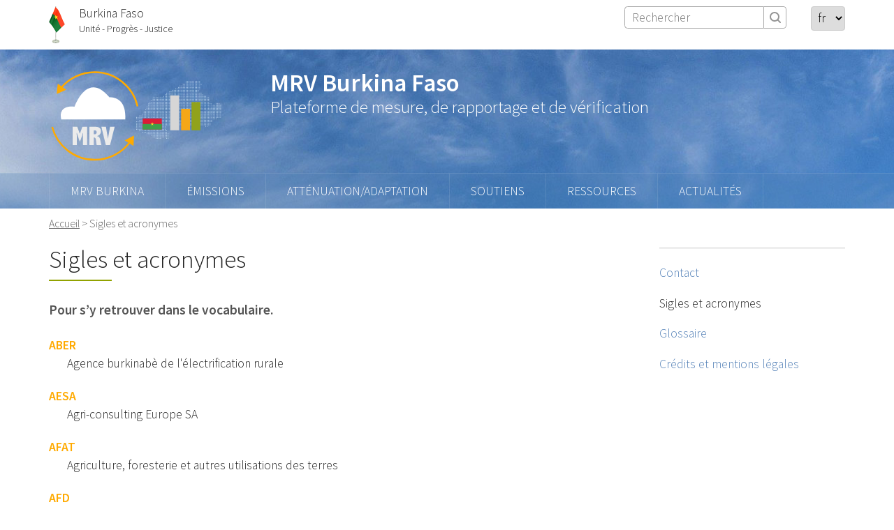

--- FILE ---
content_type: text/html; charset=utf-8
request_url: https://mrv-burkina.bf/sigles-et-acronymes.html?lettre=H
body_size: 8665
content:
<!DOCTYPE html>
<html dir="ltr" lang="fr" class="ltr fr no-js">
<head>
	<script type='text/javascript'>/*<![CDATA[*/(function(H){H.className=H.className.replace(/\bno-js\b/,'js')})(document.documentElement);/*]]>*/</script>
	<title>Sigles et acronymes - MRV Burkina Faso</title>
	<meta name="description" content=" Pour s&#039;y retrouver dans le vocabulaire. ABER Agence burkinab&#232; de l&#039;&#233;lectrification rurale (&#8230;) " />
	<link rel="canonical" href="https://mrv-burkina.bf/sigles-et-acronymes.html" />
	<meta http-equiv="Content-Type" content="text/html; charset=utf-8" />
<meta name="viewport" content="width=device-width, initial-scale=1" />


<link rel="alternate" type="application/rss+xml" title="Syndiquer tout le site" href="spip.php?page=backend" />

   
<link rel='stylesheet' href='local/cache-css/c93e80ee37428b1474b261bed13ece76.css?1762363982' type='text/css' />










<script>
var mediabox_settings={"auto_detect":true,"ns":"box","tt_img":true,"sel_g":"#documents_portfolio a[type='image\/jpeg'],#documents_portfolio a[type='image\/png'],#documents_portfolio a[type='image\/gif']","sel_c":".mediabox","str_ssStart":"Diaporama","str_ssStop":"Arr\u00eater","str_cur":"{current}\/{total}","str_prev":"Pr\u00e9c\u00e9dent","str_next":"Suivant","str_close":"Fermer","str_loading":"Chargement\u2026","str_petc":"Taper \u2019Echap\u2019 pour fermer","str_dialTitDef":"Boite de dialogue","str_dialTitMed":"Affichage d\u2019un media","splash_url":"","lity":{"skin":"_simple-dark","maxWidth":"90%","maxHeight":"90%","minWidth":"400px","minHeight":"","slideshow_speed":"2500","opacite":"0.9","defaultCaptionState":"expanded"}};
</script>
<!-- insert_head_css -->







<!-- Debut CS -->

<!-- Fin CS -->







<!--<link rel="stylesheet" href="squelettes/css/nav.css?1636975799" type="text/css" />
<link rel="stylesheet" href="squelettes/css/menu.css?1637060969" type="text/css" />-->


<link rel="preconnect" href="https://fonts.googleapis.com">
<link rel="preconnect" href="https://fonts.gstatic.com" crossorigin>
<link href="https://fonts.googleapis.com/css2?family=Source+Sans+Pro:wght@300;600&display=swap" rel="stylesheet"> 


<script src="prive/javascript/jquery.js?1757328956" type="text/javascript"></script>

<script src="prive/javascript/jquery.form.js?1757328956" type="text/javascript"></script>

<script src="prive/javascript/jquery.autosave.js?1757328956" type="text/javascript"></script>

<script src="prive/javascript/jquery.placeholder-label.js?1757328956" type="text/javascript"></script>

<script src="prive/javascript/ajaxCallback.js?1757328956" type="text/javascript"></script>

<script src="prive/javascript/js.cookie.js?1757328956" type="text/javascript"></script>
<!-- insert_head -->
<script src="plugins-dist/mediabox/lib/lity/lity.js?1757328958" type="text/javascript"></script>
<script src="plugins-dist/mediabox/lity/js/lity.mediabox.js?1757328958" type="text/javascript"></script>
<script src="plugins-dist/mediabox/javascript/spip.mediabox.js?1757328958" type="text/javascript"></script><script src="plugins/auto/tablesorter/v4.1.0/javascript/jquery.tablesorter.min.js?1724659343" type="text/javascript"></script>
	<script type="text/javascript">/* <![CDATA[ */
	;jQuery(function(){
		$(function(){
			var tablesorter_init = function(){
				$("table.tablesorter.spip").not(".ss_tablesort").each(function(){
					var options = {};
					if($(this).find("th.ts_disabled").length >= 1){
						options.headers = {};
						$(this).find("th").each(function(index,value){
							if($(this).is(".ts_disabled"))
								options.headers[index] = {sorter : false};
						});
					}
					$(this).addClass("tablesorter-spip").tablesorter(options);
				});
			}
			tablesorter_init();
			onAjaxLoad(tablesorter_init);
		});
	});
	/* ]]> */</script>
<!-- Debut CS -->
<script src="local/couteau-suisse/header.js" type="text/javascript"></script>
<!-- Fin CS -->

<script type='text/javascript' src='prive/javascript/js.cookie.js?1757328956'></script>
<script src='local/cache-js/jsdyn-socialtags_js-d442a8e7.js?1762363982' type='text/javascript'></script>
<script type='text/javascript' src='plugins/auto/ciwidget_240418/ciwidget/_js/ciwidget_v2.js'></script><script type='text/javascript' src='local/cache-js/jsdyn-_js_cibloc_js-767a9708.js?1762363982'></script>

<script src="squelettes/js/cssmenu.js"></script>


<link rel="icon" type="image/x-icon" href="squelettes/images/favicon.ico" />
<link rel="shortcut icon" type="image/x-icon" href="squelettes/images/favicon.ico" /></head>

<body class="pas_surlignable page_article">
	<div class="haut clearfix">
<div class="page">
<div class="bf"><img src="squelettes/images/burkina.png" alt="Burkina Faso" width="23" height="53" align="left">Burkina Faso<br>
<small>Unité - Progrès - Justice</small>
</div>
<div class="formulaire_spip formulaire_menu_lang" id="formulaire_menu_lang">
<form method="post" action="https://mrv-burkina.bf/spip.php?action=converser&amp;redirect=sigles-et-acronymes.html%3Flettre%3DH"><div>
	<input name="action" value="converser" type="hidden"
><input name="redirect" value="sigles-et-acronymes.html?lettre=H" type="hidden"
>
	<label for="var_lang">Langues du site</label>
	<select name="var_lang" id="var_lang" onchange="this.parentNode.parentNode.submit()">
		<option value='en' dir="ltr">en</option>
	

	 
		<option value='fr' selected="selected" dir="ltr">fr</option>
	</select>
	<noscript><p class="boutons"><input type="submit" class="btn submit" value="&gt;&gt;"></p></noscript>
</div></form>
</div> <div class="formulaire_spip formulaire_recherche" id="formulaire_recherche">
<form action="spip.php?page=recherche" method="get"><div class="editer-groupe">
	<input name="page" value="recherche" type="hidden"
>
	
	<label for="recherche">Rechercher :</label>
	<input type="search" class="search text" size="10" placeholder="Rechercher" name="recherche" id="recherche" accesskey="4" autocapitalize="off" autocorrect="off"
	/><input type="submit" class="btn submit" value="&gt;&gt;" title="Rechercher" />
</div></form>
</div>
  
</div>
</div>


<header class="clearfix header" role="banner">
	<div class="page">
	<h1 class="spip_logo_site"><a rel="start home" href="https://mrv-burkina.bf/" title="Accueil"><img
	src="local/cache-vignettes/L247xH130/logo-site-carte_plan_de_travail_1-3bbcc.svg?1762363937" class='spip_logo' width='247' height='130'
	alt="" />MRV Burkina Faso</a></h1>
	
	
	
	
	<p id="slogan">Plateforme de mesure, de rapportage et de vérification</p>
  
	</div>
     <div id="cssmenu-conteneur" class="clearfix">
<div class="page">
<div id="cssmenu">
	 
    <ul>
    
	<li><a href="-mrv-burkina-.html">MRV Burkina</a>
    <ul>
    
		
        
		<li><a href="qu-est-ce-que-le-systeme-mrv.html">Qu&#8217;est-ce que le système MRV&nbsp;?</a></li>
		
		<li><a href="le-contexte-burkinabe.html">Le contexte burkinabè</a></li>
		
		<li><a href="les-acteurs.html">Les acteurs</a></li>
		
		<li><a href="les-partenaires.html">Les partenaires</a></li>
		
		<li><a href="diversite-biologique.html">Diversité biologique</a></li>
		
		
		
         </ul>
    </li>
    
	<li><a href="-emissions-.html">Émissions</a>
    <ul>
    
        
		<li><a href="-emissions-nationales-.html">Émissions nationales</a>
        
        <ul>
        
		<li><a href="situation-globale.html">Situation globale</a></li>
		
		<li><a href="emissions-par-secteur.html">Émissions par secteur</a></li>
		
		<li><a href="emissions-par-gaz.html">Émissions par gaz</a></li>
		
        </ul>
		
        
        </li>
		
		<li><a href="-donnees-et-methodes-.html">Données et méthodes</a>
        
        <ul>
        
		<li><a href="donnees-d-activite.html">Données d&#8217;activité</a></li>
		
		<li><a href="facteurs-d-emission.html">Facteurs d&#8217;émission</a></li>
		
		<li><a href="sources-et-methodes-de-calcul.html">Sources et méthodes de calcul</a></li>
		
        </ul>
		
        
        </li>
		
		
		
        
		<li><a href="objectifs-de-reduction-et-d-adaptation.html">Objectifs de réduction et d&#8217;adaptation</a></li>
		
		
		
         </ul>
    </li>
    
	<li><a href="-attenuation-adaptation-.html">Atténuation/adaptation</a>
    <ul>
    
        
		<li><a href="-cartographie-des-actions-.html">Cartographie des actions</a>
        
        
        </li>
		
		
		
        
		<li><a href="adaptation.html">Adaptation</a></li>
		
		
		
         </ul>
    </li>
    
	<li><a href="-soutiens-.html">Soutiens</a>
    <ul>
    
		
        
		<li><a href="finance-climat.html">Finance climat</a></li>
		
		<li><a href="capacity-building.html">Renforcement des capacités</a></li>
		
		<li><a href="transfert-de-technologie.html">Transfert de technologie</a></li>
		
		
		
         </ul>
    </li>
    
	<li><a href="-ressources-.html">Ressources</a>
    <ul>
    
        
		<li><a href="-rapport-sur-l-etat-de-l-environnement-au-burkina-faso-.html">Rapport sur l&#8217;Etat de l&#8217;Environnement au Burkina Faso</a>
        
        
        </li>
		
		
		
        
		<li><a href="systeme-mrv-au-burkina-faso.html">Système MRV au Burkina Faso</a></li>
		
		<li><a href="donnees-d-inventaires.html">Données d&#8217;inventaires</a></li>
		
		<li><a href="rapports-biennaux-et-contributions-nationales.html">Rapports biennaux et contributions nationales</a></li>
		
		<li><a href="legislation-et-reglementation.html">Législation et réglementation</a></li>
		
		<li><a href="politiques-et-strategies.html">Politiques et stratégies</a></li>
		
		<li><a href="conventions-internationales.html">Conventions internationales</a></li>
		
		<li><a href="autres-documents-et-etudes.html">Autres documents et études</a></li>
		
		<li><a href="assemblee-generale-sp-cndd.html">Assemblée Générale SP-CNDD</a></li>
		
		<li><a href="rapport-de-production-des-bases-de-donnees-des-chantiers-d-amenagement.html">Rapport de production des bases de données des chantiers d&#8217;aménagement forestier</a></li>
		
		
		
         </ul>
    </li>
    
	<li><a href="-actualites-.html">Actualités</a>
    <ul>
    
        
		<li><a href="-quoi-de-neuf-.html">Quoi de neuf&nbsp;?</a>
        
        
        </li>
		
		<li><a href="-agenda-.html">Agenda</a>
        
        
        </li>
		
		
		
		
         </ul>
    </li>
    

    </ul>
</div>
</div>
</div>  
     
</header><div class="page">

	
	
	<main class="main" role="main">
    			<p class="arbo"><a href="https://mrv-burkina.bf/">Accueil</a> &gt; <strong class="on">Sigles et acronymes</strong></p>
		
		<div class="wrapper hfeed">
		<div class="content hentry social" id="content">

	
			<div class="cartouche clearfix">
				<h1 class="surlignable entry-title">Sigles et acronymes</h1>
                
                 
                  
                
              
                
			</div>
			
			<div class="chapo surlignable"><p>Pour s&#8217;y retrouver dans le vocabulaire.</p></div>
			<div class="texte surlignable clearfix"><div class="glossaire">

     

    <div class="liste_glossaire">
      

      <dl>
      
        <dt class=""><strong>ABER</strong></dt>
        <dd class=""> Agence burkinabè de l'électrification rurale<p></p></dd>
      
        <dt class=""><strong>AESA</strong></dt>
        <dd class=""> Agri-consulting Europe SA<p></p></dd>
      
        <dt class=""><strong>AFAT</strong></dt>
        <dd class=""> Agriculture, foresterie et autres utilisations des terres<p></p></dd>
      
        <dt class=""><strong>AFD</strong></dt>
        <dd class=""> Agence française de développement<p></p></dd>
      
        <dt class=""><strong>AFOLU</strong></dt>
        <dd class=""> Agriculture, foresterie et autres utilisations des terres<p></p></dd>
      
        <dt class=""><strong>AGRHYMET	</strong></dt>
        <dd class=""> Centre régional pour l’agriculture, l’hydrologie et la météorologie<p></p></dd>
      
        <dt class=""><strong>ARSE</strong></dt>
        <dd class=""> Autorité de régulation du sous-secteur de l'électricité<p></p></dd>
      
        <dt class=""><strong>ASDI</strong></dt>
        <dd class=""> Agence suédoise de développement et coopération Internationale<p></p></dd>
      
        <dt class=""><strong>ATCATF</strong></dt>
        <dd class=""> Affectation des terres, changement d'affectation des terres et foresterie<p></p></dd>
      
        <dt class=""><strong>BAD	</strong></dt>
        <dd class=""> Banque africaine de développement<p></p></dd>
      
        <dt class=""><strong>BAU</strong></dt>
        <dd class=""> Business as usual (sans changement de méthode)<p></p></dd>
      
        <dt class=""><strong>BDOT</strong></dt>
        <dd class=""> Base des données sur l’occupation des terres<p></p></dd>
      
        <dt class=""><strong>BMU</strong></dt>
        <dd class=""> German Federal Ministry for the Environment, Nature Conservation, and Nuclear Safety<p></p></dd>
      
        <dt class=""><strong>BOAD</strong></dt>
        <dd class=""> Banque Ouest-africaine de développement<p></p></dd>
      
        <dt class=""><strong>BTR	</strong></dt>
        <dd class=""> Rapport biennal sur la transparence<p></p></dd>
      
        <dt class=""><strong>BTR</strong></dt>
        <dd class=""> Biennal Transparency Report<p></p></dd>
      
        <dt class=""><strong>BUNASOLs</strong></dt>
        <dd class=""> Bureau national des sols<p></p></dd>
      
        <dt class=""><strong>BUR</strong></dt>
        <dd class=""> Rapport biennal actualisé (Biennial update report)<p></p></dd>
      
        <dt class=""><strong>BURs</strong></dt>
        <dd class=""> Biennial update reports<p></p></dd>
      
        <dt class=""><strong>CBIT	</strong></dt>
        <dd class=""> Initiatives de renforcement des capacités pour la transparence (Capacity building Initiatives for Transparency)<p></p></dd>
      
        <dt class=""><strong>CCNUCC</strong></dt>
        <dd class=""> Convention-Cadre des Nations unies sur les changements climatiques<p></p></dd>
      
        <dt class=""><strong>CDN</strong></dt>
        <dd class=""> Contribution déterminée au niveau national<p>Les contributions déterminées au niveau national (CDN) sont des plans nationaux mettant en évidence les actions climatiques, y compris les objectifs liés au climat pour la réduction des émissions de gaz à effet de serre, les politiques et les mesures que les gouvernements visent à mettre en œuvre en réponse au changement climatique et en tant que contribution. pour atteindre les objectifs mondiaux fixés dans l&#8217;Accord de Paris. </p></dd>
      
        <dt class=""><strong>CEDEAO	</strong></dt>
        <dd class=""> Communauté économique des États de l’Afrique de l'Ouest<p></p></dd>
      
        <dt class=""><strong>CG-DD</strong></dt>
        <dd class=""> Commissariat général du développement durable<p></p></dd>
      
        <dt class=""><strong>CH4</strong></dt>
        <dd class=""> Méthane<p></p></dd>
      
        <dt class=""><strong>CILSS</strong></dt>
        <dd class=""> Comité inter-État de lutte contre la sécheresse au Sahel<p></p></dd>
      
        <dt class=""><strong>CNAN-CC</strong></dt>
        <dd class=""> Comité national de l’Assemblée nationale sur le changement climatique<p></p></dd>
      
        <dt class=""><strong>CNDD</strong></dt>
        <dd class=""> Conseil national pour le développement durable<p></p></dd>
      
        <dt class=""><strong>COP</strong></dt>
        <dd class=""> Conférence des parties (Conference of the Parties)<p></p></dd>
      
        <dt class=""><strong>COVNM</strong></dt>
        <dd class=""> Composés organiques volatils non méthaniques<p></p></dd>
      
        <dt class=""><strong>CPDN</strong></dt>
        <dd class=""> Contribution prévue déterminée au niveau national<p></p></dd>
      
        <dt class=""><strong>CRTC</strong></dt>
        <dd class=""> Centre et réseau des technologies climatiques<p></p></dd>
      
        <dt class=""><strong>CSP-DD</strong></dt>
        <dd class=""> Conseiller spécial du Président pour les Objectifs de développement durable<p></p></dd>
      
        <dt class=""><strong>CSP-E&amp;DD</strong></dt>
        <dd class=""> Conseiller spécial du Président pour l'environnement et le développement durable<p></p></dd>
      
        <dt class=""><strong>CTR</strong></dt>
        <dd class=""> Cadre de transparence renforcée<p>Le Cadre de transparence renforcée de l’Accord de Paris pour l’action et le soutien précise la manière dont les pays doivent rendre compte de leurs progrès en matière d’adaptation au changement climatique et d’atténuation de ses effets.</p></dd>
      
        <dt class=""><strong>CTVD</strong></dt>
        <dd class=""> Centre de traitement et de valorisation des déchets<p></p></dd>
      
        <dt class=""><strong>DAF	</strong></dt>
        <dd class=""> Direction de l’administration et des finances<p></p></dd>
      
        <dt class=""><strong>DANIDA</strong></dt>
        <dd class=""> Agence danoise pour le développement international<p></p></dd>
      
        <dt class=""><strong>DCCI</strong></dt>
        <dd class=""> Direction de la coordination des conventions internationales<p></p></dd>
      
        <dt class=""><strong>DGA</strong></dt>
        <dd class=""> Direction générale de l’assainissement<p></p></dd>
      
        <dt class=""><strong>DGAHC</strong></dt>
        <dd class=""> Direction générale de l’architecture, de l'habitat et de la construction<p></p></dd>
      
        <dt class=""><strong>DGC</strong></dt>
        <dd class=""> Direction générale du commerce<p></p></dd>
      
        <dt class=""><strong>DGCOOP</strong></dt>
        <dd class=""> Direction générale de la coopération<p></p></dd>
      
        <dt class=""><strong>DGD</strong></dt>
        <dd class=""> Direction générale de la décentralisation<p></p></dd>
      
        <dt class=""><strong>DGDI</strong></dt>
        <dd class=""> Direction générale du développement industriel<p></p></dd>
      
        <dt class=""><strong>DGEC</strong></dt>
        <dd class=""> Direction générale de l’énergie conventionnelle<p></p></dd>
      
        <dt class=""><strong>DGEF</strong></dt>
        <dd class=""> Direction générale des eaux et forêts<p></p></dd>
      
        <dt class=""><strong>DGESS</strong></dt>
        <dd class=""> Direction générale des études et des statistiques sectorielles<p></p></dd>
      
        <dt class=""><strong>DGEVCC</strong></dt>
        <dd class=""> Direction générale de l’économie verte et du changement climatique<p></p></dd>
      
        <dt class=""><strong>DGM</strong></dt>
        <dd class=""> Direction générale des mines<p></p></dd>
      
        <dt class=""><strong>DGPA</strong></dt>
        <dd class=""> Direction générale de la production animale<p></p></dd>
      
        <dt class=""><strong>DGPE</strong></dt>
        <dd class=""> Direction générale de la préservation de l'environnement<p></p></dd>
      
        <dt class=""><strong>DGPER</strong></dt>
        <dd class=""> Direction générale de la promotion de l'économie rurale<p></p></dd>
      
        <dt class=""><strong>DGPSE</strong></dt>
        <dd class=""> Direction générale des prévisions et des statistiques de l'élevage<p></p></dd>
      
        <dt class=""><strong>DGPV</strong></dt>
        <dd class=""> Direction générale des productions végétales<p></p></dd>
      
        <dt class=""><strong>DGRS</strong></dt>
        <dd class=""> Direction générale de la recherche scientifique<p></p></dd>
      
        <dt class=""><strong>DGSp</strong></dt>
        <dd class=""> Direction générale spécialisée<p></p></dd>
      
        <dt class=""><strong>DGTTM</strong></dt>
        <dd class=""> Direction générale des transports terrestres et maritimes<p></p></dd>
      
        <dt class=""><strong>DSF</strong></dt>
        <dd class=""> Déclaration statistique et fiscale<p></p></dd>
      
        <dt class=""><strong>EBCVM</strong></dt>
        <dd class=""> Enquête burkinabé sur les conditions de vie des ménages<p></p></dd>
      
        <dt class=""><strong>ECC</strong></dt>
        <dd class=""> Entité à compétence centralisée<p></p></dd>
      
        <dt class=""><strong>EFDB	</strong></dt>
        <dd class=""> Emission factor database<p></p></dd>
      
        <dt class=""><strong>EICVM</strong></dt>
        <dd class=""> Enquête intégrale sur les conditions de vie des ménages<p></p></dd>
      
        <dt class=""><strong>ENEC</strong></dt>
        <dd class=""> Enquête nationale sur les effectifs du cheptel<p></p></dd>
      
        <dt class=""><strong>EPE</strong></dt>
        <dd class=""> Établissement public de l’État<p></p></dd>
      
        <dt class=""><strong>Eq-CO2</strong></dt>
        <dd class=""> Équivalent dioxyde de carbone<p></p></dd>
      
        <dt class=""><strong>FEM</strong></dt>
        <dd class=""> Fonds pour l’environnement mondial<p></p></dd>
      
        <dt class=""><strong>FIDA</strong></dt>
        <dd class=""> Fonds international de développement agricole<p></p></dd>
      
        <dt class=""><strong>FIE</strong></dt>
        <dd class=""> Fonds d’intervention pour l’environnement<p></p></dd>
      
        <dt class=""><strong>FVC</strong></dt>
        <dd class=""> Fonds vert pour le climat<p></p></dd>
      
        <dt class=""><strong>GCF</strong></dt>
        <dd class=""> Green Climate Fund (Fonds vert pour le climat)<p></p></dd>
      
        <dt class=""><strong>GDP</strong></dt>
        <dd class=""> Gross domestic product (Produit intérieur brut)<p></p></dd>
      
        <dt class=""><strong>GEF</strong></dt>
        <dd class=""> Global Environmental Facility<p></p></dd>
      
        <dt class=""><strong>GES</strong></dt>
        <dd class=""> Gaz à effet de serre<p></p></dd>
      
        <dt class=""><strong>GGGI</strong></dt>
        <dd class=""> Global Green Growth Institute (Institut mondial pour la croissance verte)<p>Le Global Green Growth Institute est une organisation internationale intergouvernementale fondée sur un traité qui se consacre à soutenir et à promouvoir une croissance économique forte, inclusive et durable dans les pays en développement et les économies émergentes. <a href="https://gggi.org/" class="spip_url spip_out auto" rel="nofollow external">https://gggi.org/</a></p></dd>
      
        <dt class=""><strong>GHG</strong></dt>
        <dd class=""> Greenhouse gas<p></p></dd>
      
        <dt class=""><strong>GIEC</strong></dt>
        <dd class=""> Groupe d’experts intergouvernemental sur l'évolution du climat<p></p></dd>
      
        <dt class=""><strong>GIZ	</strong></dt>
        <dd class=""> Gesellschaft für Internationale Zusammenarbeit (Agence allemande de coopération internationale)<p></p></dd>
      
        <dt class=""><strong>Gouv-DR</strong></dt>
        <dd class=""> Gouvernance du développement rural<p></p></dd>
      
        <dt class=""><strong>GPG</strong></dt>
        <dd class=""> Good practice guidance (Guide des bonnes pratiques)<p></p></dd>
      
        <dt class=""><strong>GWP		</strong></dt>
        <dd class=""> Global warming potential (Potentiel de réchauffement global)<p></p></dd>
      
        <dt class=""><strong>HFC</strong></dt>
        <dd class=""> Hydrofluorocarbones<p></p></dd>
      
        <dt class=""><strong>HFC /  HFCs</strong></dt>
        <dd class=""> Hydrofluorocarbones<p></p></dd>
      
        <dt class=""><strong>ICA</strong></dt>
        <dd class=""> International consultation and analysis<p></p></dd>
      
        <dt class=""><strong>IFAD</strong></dt>
        <dd class=""> International Fund for Agricultural Development<p></p></dd>
      
        <dt class=""><strong>IGB</strong></dt>
        <dd class=""> Institut géographique du Burkina<p></p></dd>
      
        <dt class=""><strong>IGES</strong></dt>
        <dd class=""> Inventaires de gaz à effet de serre<p></p></dd>
      
        <dt class=""><strong>IHPC</strong></dt>
        <dd class=""> Indice harmonisé des prix à la consommation<p></p></dd>
      
        <dt class=""><strong>IHPI</strong></dt>
        <dd class=""> Indice harmonisé de la production industrielle<p></p></dd>
      
        <dt class=""><strong>INSD</strong></dt>
        <dd class=""> Institut national de la statistique et de la démographie<p></p></dd>
      
        <dt class=""><strong>IPCC</strong></dt>
        <dd class=""> Intergovernmental Panel on Climate Change<p></p></dd>
      
        <dt class=""><strong>IPP</strong></dt>
        <dd class=""> Independent Power Producer<p></p></dd>
      
        <dt class=""><strong>KFW</strong></dt>
        <dd class=""> Kreditanstalt für Wiederaufbau (Établissement de crédit pour la reconstruction, Allemagne)<p></p></dd>
      
        <dt class=""><strong>LUCF</strong></dt>
        <dd class=""> Land use change and forestry<p></p></dd>
      
        <dt class=""><strong>LULUCF</strong></dt>
        <dd class=""> Land use, land-use change and forestry<p></p></dd>
      
        <dt class=""><strong>MAAH</strong></dt>
        <dd class=""> Ministère de l’Agriculture, des Aménagements hydro-agricoles et de la Mécanisation<p></p></dd>
      
        <dt class=""><strong>MATDCS</strong></dt>
        <dd class=""> Ministère de l’Administration territoriale, de la Décentralisation et de la Cohésion sociale<p></p></dd>
      
        <dt class=""><strong>MCIA</strong></dt>
        <dd class=""> Ministère du Commerce, de l’Industrie et de l'Artisanat<p></p></dd>
      
        <dt class=""><strong>ME</strong></dt>
        <dd class=""> Ministère de l’Énergie<p></p></dd>
      
        <dt class=""><strong>MEA</strong></dt>
        <dd class=""> Ministère de l’Eau et de l’Assainissement<p></p></dd>
      
        <dt class=""><strong>MEEA</strong></dt>
        <dd class=""> Ministère de l’Environnement, de l'Eau et de l'Assainissement<p></p></dd>
      
        <dt class=""><strong>MEFP</strong></dt>
        <dd class=""> Ministère de l'Économie, des Finances et de la Prospective<p></p></dd>
      
        <dt class=""><strong>MESRSI</strong></dt>
        <dd class=""> Ministère de l’Enseignement supérieur, de la Recherche scientifique et de l’Innovation<p></p></dd>
      
        <dt class=""><strong>MI</strong></dt>
        <dd class=""> Ministère des Infrastructures<p></p></dd>
      
        <dt class=""><strong>MMC</strong></dt>
        <dd class=""> Ministère des Mines et des Carrières<p></p></dd>
      
        <dt class=""><strong>MRAH</strong></dt>
        <dd class=""> Ministère des Ressources animales et halieutiques<p></p></dd>
      
        <dt class=""><strong>MRV</strong></dt>
        <dd class=""> Mesure, notification et vérification<p></p></dd>
      
        <dt class=""><strong>MTMUSR</strong></dt>
        <dd class=""> Ministère des Transports, de la Mobilité urbaine et de la Sécurité routière<p></p></dd>
      
        <dt class=""><strong>MUH</strong></dt>
        <dd class=""> Ministère de l’Urbanisme et de l’Habitat<p></p></dd>
      
        <dt class=""><strong>N2O</strong></dt>
        <dd class=""> Protoxyde d’azote<p></p></dd>
      
        <dt class=""><strong>NAMAs</strong></dt>
        <dd class=""> National Appropriates Mitigations Actions<p></p></dd>
      
        <dt class=""><strong>NC</strong></dt>
        <dd class=""> National communication<p></p></dd>
      
        <dt class=""><strong>NF3</strong></dt>
        <dd class=""> Trifluorure d’azote<p></p></dd>
      
        <dt class=""><strong>NH3</strong></dt>
        <dd class=""> Ammoniac<p></p></dd>
      
        <dt class=""><strong>NMVOCs</strong></dt>
        <dd class=""> Non-methane volatile organic compounds<p></p></dd>
      
        <dt class=""><strong>Nox</strong></dt>
        <dd class=""> Oxydes d'azote<p></p></dd>
      
        <dt class=""><strong>ODD</strong></dt>
        <dd class=""> Objectifs de développement durable<p>Ces dix-sept objectifs ont été adoptés par les Nations Unies en septembre 2015. Ils constituent un cadre d’action commun à tous les pays du monde pour éradiquer la pauvreté, protéger la planète et garantir la paix et la prospérité pour tous.</p></dd>
      
        <dt class=""><strong>ONDD</strong></dt>
        <dd class=""> Observatoire national du développement durable<p></p></dd>
      
        <dt class=""><strong>ONEA</strong></dt>
        <dd class=""> Office national de l'eau et de l'assainissement<p></p></dd>
      
        <dt class=""><strong>ONEDD</strong></dt>
        <dd class=""> Observatoire national de l'environnement et du développement durable<p></p></dd>
      
        <dt class=""><strong>PFC</strong></dt>
        <dd class=""> Hydrocarbures perfluorés<p></p></dd>
      
        <dt class=""><strong>PFNL</strong></dt>
        <dd class=""> Produit forestier non ligneux<p></p></dd>
      
        <dt class=""><strong>PIF</strong></dt>
        <dd class=""> Programme d’investissement forestier<p></p></dd>
      
        <dt class=""><strong>PIUP</strong></dt>
        <dd class=""> Procédés industriels et utilisations des produits<p></p></dd>
      
        <dt class=""><strong>PNDES</strong></dt>
        <dd class=""> Plan national de développement économique et social<p></p></dd>
      
        <dt class=""><strong>PNUD</strong></dt>
        <dd class=""> Programme des Nations unies pour le développement<p></p></dd>
      
        <dt class=""><strong>PNUE</strong></dt>
        <dd class=""> Programme des Nations unies pour l'environnement<p></p></dd>
      
        <dt class=""><strong>PRG</strong></dt>
        <dd class=""> Potentiel de réchauffement global<p></p></dd>
      
        <dt class=""><strong>REDD+</strong></dt>
        <dd class=""> Reduction of Emission from Deforestation and land Degradation<p>Il s&#8217;agit d&#8217;un cadre créé par la Conférence des Parties (COP) de la CCNUCC pour guider les activités du secteur forestier qui réduisent les émissions dues à la déforestation et à la dégradation des forêts, ainsi que la gestion durable des forêts et la conservation et le renforcement des stocks de carbone forestier dans les pays en développement.</p></dd>
      
        <dt class=""><strong>RGA</strong></dt>
        <dd class=""> Recensement général de l’agriculture<p></p></dd>
      
        <dt class=""><strong>RGPH</strong></dt>
        <dd class=""> Recensement général de la population et de l’habitat<p></p></dd>
      
        <dt class=""><strong>RIC</strong></dt>
        <dd class=""> Recensement industriel et commercial<p></p></dd>
      
        <dt class=""><strong>SCF</strong></dt>
        <dd class=""> Fonds stratégique pour le climat (Strategic ClimateFund)<p></p></dd>
      
        <dt class=""><strong>SE-FVC</strong></dt>
        <dd class=""> Secrétariat exécutif pour le fonds vert climat<p></p></dd>
      
        <dt class=""><strong>SF5CF3</strong></dt>
        <dd class=""> Trifluoromethyl pentafluorure de soufre<p></p></dd>
      
        <dt class=""><strong>SF6</strong></dt>
        <dd class=""> Hexafluorure de soufre<p></p></dd>
      
        <dt class=""><strong>SNV</strong></dt>
        <dd class=""> Organisation néerlandaise de développement international<p></p></dd>
      
        <dt class=""><strong>SO2	</strong></dt>
        <dd class=""> Dioxyde de Soufre<p></p></dd>
      
        <dt class=""><strong>SODIGAZ</strong></dt>
        <dd class=""> Société de distribution de gaz africain<p></p></dd>
      
        <dt class=""><strong>SONABEL</strong></dt>
        <dd class=""> Société nationale d’électricité du Burkina Faso<p></p></dd>
      
        <dt class=""><strong>SONABHY</strong></dt>
        <dd class=""> Société nationale burkinabé des hydrocarbures<p></p></dd>
      
        <dt class=""><strong>SOx</strong></dt>
        <dd class=""> Oxydes de souffre<p></p></dd>
      
        <dt class=""><strong>SP-CNDD</strong></dt>
        <dd class=""> Secrétariat permanent du Conseil national pour le développement durable<p></p></dd>
      
        <dt class=""><strong>UNDP</strong></dt>
        <dd class=""> United Nations Development Programme<p></p></dd>
      
        <dt class=""><strong>UNFCCC</strong></dt>
        <dd class=""> Convention-cadre des Nations unies sur les changements climatiques<p></p></dd>
      
      </dl>
      
    </div>
    
</div></div>
		
			
			
		
			
			
	
			
			
			
			
			
			<a href="#forum" name="forum" id="forum"></a>			
	
		</div><!--.content-->
		</div><!--.wrapper-->
	
	
		<aside class="aside" role="complementary">
        
         
		
			
			
	
			 
			
			<div class="menu">
				<h2></h2>
				<ul>
                
                
					
					<li>
                    <a href="contact.html">
					Contact
					</a>
        			</li>
					
					<li>
                    <span class="on">
					Sigles et acronymes
					</span>
        			</li>
					
					<li>
                    <a href="glossaire.html">
					Glossaire
					</a>
        			</li>
					
					<li>
                    <a href="credits-et-mentions-legales.html">
					Crédits et mentions légales
					</a>
        			</li>
					
				</ul>
			</div>
			
	
			
			
		</aside><!--.aside-->
	</main><!--.main-->

	<footer class="footer clearfix" role="contentinfo">
	<p class="colophon">
    <b>Partenaires</b><br>
	<a href="https://www.environnement.gov.bf" target="_blank"><img src="squelettes/images/armoirie-bf.png" width="200" height="234" alt="Ministère de l'Environnement"></a>
    <a href="https://www.sida.se/en" target="_blank"><img src="squelettes/images/sweden.png" width="261" height="78" alt="Swedish International Development Cooperation Agency"></a>
    <a href="https://gggi.org" target="_blank"><img src="squelettes/images/gggi.svg" width="190" height="80" alt="Global Green Growth Institute"></a> 
    <a href="https://www.cbitplatform.org/" target="_blank"><img src="squelettes/images/logo-cbit.png" width="180" height="74" alt="Capacity-building initiative for transparency"></a>
    <a href="https://www.unep.org/" target="_blank"><img src="squelettes/images/unep-logo.png" width="106" height="80" alt="UNEP"></a>
    <a href="https://www.thegef.org/" target="_blank"><img src="squelettes/images/gef-logo.png" width="67" height="78" alt="GEF"></a><a href="https://adaptation-burkina.bf" target="_blank"><img src="squelettes/images/adaptation.png" width="83" height="60" alt="Adaptation"></a>
<br /><br />
		 2014 - 2026 - MRV Burkina Faso
		<br />
         
         <a href="sigles-et-acronymes.html">Sigles et acronymes</a>
          - 
         <a href="glossaire.html">Glossaire</a>
          - 
         <a href="credits-et-mentions-legales.html">Crédits et mentions légales</a>
         
        <br />   <br />
        <a href="spip.php?rubrique13" class="prive">Espace points focaux</a> 
        
	</p>
	<div class="generator">
        <div class="suivre">
    <a href="https://www.facebook.com/MRV-Burkina-Faso-105802272069966" target="_blank"><img src="squelettes/images/ico-facebook.png" width="32" height="32" alt="Facebook"></a>
    <a href="https://twitter.com/FasoMRV" target="_blank"><img src="squelettes/images/ico-twitter.png" width="32" height="32" alt="Twitter"></a>
    <!--<a href="#" target="_blank"><img src="squelettes/images/ico-youtube.png" width="32" height="32" alt="YouTube"></a>
    <a href="#" target="_blank"><img src="squelettes/images/ico-linkedin.png" width="32" height="32" alt="Linkedin"></a>-->
	</div>
    
         <a href="contact.html" class="contact">Contact</a>
         
    </div>
</footer>
<script type="text/javascript">$(function(){
  $('#btn_up').click(function() {
    $('html,body').animate({scrollTop: 0}, 'slow');
  });
  $(window).scroll(function(){
     if($(window).scrollTop()<50){
        $('#btn_up').fadeOut();
     }else{
        $('#btn_up').fadeIn();
     }
  });
});</script>
<div id="btn_up">
  <img alt="Top" title="Haut de page" src="squelettes/images/gototop.png" width="40" height="40" />
</div>
</div><!--.page-->
</body>
</html>


--- FILE ---
content_type: image/svg+xml
request_url: https://mrv-burkina.bf/squelettes/images/gggi.svg
body_size: 4034
content:
<svg version="1.1" id="Layer_1" xmlns="http://www.w3.org/2000/svg" xmlns:xlink="http://www.w3.org/1999/xlink" x="0px" y="0px" viewBox="0 0 253.3 105" style="enable-background:new 0 0 253.3 105; fill:#00c1a8" xml:space="preserve">
<path d="M82.3,27.5c0.1-0.1,0.2-0.1,0.4-0.2c0,13.9,0,27.8,0,41.6c-0.3,0.2-0.5-0.1-0.7-0.2c-4-2.3-8-4.6-12-6.9
	c-0.5-0.3-0.7-0.7-0.7-1.3c0-4.9,0-9.7,0-14.6c-0.5-0.1-0.7,0.2-1,0.4c-3.8,2.2-7.6,4.4-11.5,6.6c-0.7,0.3-1,0.7-0.9,1.5
	c0.1,0.7,0,1.5,0,2.4c3.5-2,6.8-3.9,10.1-5.8c0.3,0.3,0.2,0.5,0.2,0.8c0,2.9,0,5.8,0,8.7c0,0.6-0.1,1-0.7,1.3
	c-6.4,3.7-12.8,7.3-19.1,11c-0.8,0.4-1,0.5-1-0.5c0-7.6,0-15.2,0-22.8c0-0.5,0.1-0.9,0.6-1.2C58.1,41.3,70.2,34.4,82.3,27.5z
	 M66.9,64.3c-6.3,3.7-12.6,7.4-19,10.9c-2,1.1-2.7,2.3-2.6,4.5c0.2,4,0.1,8.1,0.1,12.2c1.1-0.3,34.9-19.9,35.5-20.5
	c-4.1-2.4-8.2-4.7-12.2-7.1C68,63.9,67.6,63.9,66.9,64.3z M50.6,5.2c-2.3-1.3-4.6-2.5-6.8-4c-0.1,0-0.3,0-0.4,0
	c0,0.3,0.1,0.7,0.1,1.1c0,4.2,0,8.5,0,12.7c-0.1,0.8,0.2,1.2,0.9,1.6c6.5,3.7,12.9,7.5,19.4,11.2c0.3,0.2,0.7,0.3,0.9,0.7
	c-0.6,0.4-1.2,0.7-1.8,1.1c-0.7,0.5-1.3,0.4-2,0c-6-3.6-12.1-7.1-18.2-10.6c-0.6-0.4-1-0.5-1.6-0.1C34.8,22.6,28.4,26.3,22,30
	c-0.5,0.3-1,0.6-1.7,1c0.5,0.3,0.8,0.5,1.2,0.7c4.7,2.7,9.3,5.3,13.9,8.1c1.5,0.9,2.7,1,4-0.1c0.4-0.4,1-0.6,1.5-0.9
	c2.3-1.3,4.6-2.6,7-4c-2.6-1.5-5.1-3-7.8-4.5c1-0.6,1.8-1,2.6-1.5c0.3-0.2,0.5-0.1,0.8,0c3.4,2,6.8,4,10.3,6
	c-0.3,0.2-0.4,0.3-0.6,0.4c-5,3-10.1,5.9-15.1,8.8c-0.5,0.3-0.9,0.2-1.4-0.1c-5.7-3.3-11.5-6.7-17.3-10c-0.4-0.2-0.6-0.5-1.1-0.4
	c0,0.1,0,0.3,0,0.4c0,8.9,0,17.8,0,26.7c0,0.7,0.3,0.9,0.8,1.2c4.8,2.8,9.5,5.5,14.2,8.2c0.3,0.2,0.6,0.5,1.1,0.4c0-4,0-7.9,0-11.9
	c0-0.6-0.2-0.8-0.6-1c-1.7-0.9-3.3-2-5-2.8c-1.6-0.8-2.2-1.8-2-3.6c0.1-1,0.3-0.9,1-0.5c3,1.8,6,3.5,9,5.2c0.6,0.4,0.8,0.8,0.8,1.5
	c0,5.8,0,11.6,0,17.4c0,0.3,0,0.6,0,1c-0.5-0.3-1-0.5-1.4-0.8c-6.2-3.6-12.3-7.1-18.5-10.7c-0.6-0.3-1-0.4-1.6,0
	c-2.6,1.5-5.2,3-7.8,4.5c-1.6,0.9-3.1,1.8-4.8,2.8c13,7.5,25.8,14.9,38.8,22.4c0-0.7,0-1.1,0-1.5c0-14.7,0-29.5,0-44.2
	c0-0.8,0.3-1.3,1-1.7C56.1,39.1,69,31.7,81.8,24.3c0.3-0.2,0.6-0.4,1-0.6c-0.3-0.2-0.5-0.4-0.7-0.5C71.7,17.2,61.3,11.2,50.6,5.2z
	 M15.3,60.4c0-9.4,0-18.8,0-28.1c0-0.6-0.2-0.9-0.7-1.2c-4.3-2.5-8.6-4.9-12.9-7.4c0,15.1,0,30.2,0,45.3c0.1,0,0.1,0,0.2,0
	c4.3-2.5,8.6-5,12.9-7.4C15.3,61.2,15.3,60.8,15.3,60.4z M5.7,22.5c3.7,2.1,7.4,4.2,11.1,6.4c0.7,0.4,1.1,0.4,1.8,0
	c7.1-4.1,14.2-8.2,21.3-12.3c0.6-0.4,0.9-0.7,0.9-1.5c0-4.7,0-9.3,0-14c-0.1,0-0.3,0-0.4,0c-0.2,0.4-0.6,0.5-0.9,0.6
	c-10.3,6-20.6,12-30.9,17.9c-1.3,0.7-2.5,1.5-3.8,2.2C5.1,22.2,5.4,22.3,5.7,22.5z M135.4,59.6c-3.2,0-6.4,0-9.6,0c-2.5,0-5,0-7.5,0
	c-3.8,0-3.7,0-3.7,3.7c0,1.5,0.4,2,1.9,1.9c4.1-0.1,8.3,0.1,12.4-0.1c1.9-0.1,2.1,0.6,1.8,2.2c-1.8,8.8-10.5,14.5-19.4,12.5
	C100.6,77.5,94.3,66.1,98,55.4c2.4-7.2,7.5-11.6,15.1-12.3c6.5-0.6,11.7,2.1,15.2,7.6c1.1,1.7,2.2,2.6,4.2,2.3
	c0.6-0.1,1.1-0.1,1.7,0c1.4,0.1,1.5-0.4,1-1.6c-4-10.2-15.2-16-26-13.4c-12.5,3-20,15.2-17.6,28.6c3,17.1,23.6,25.2,37,14.4
	c6.4-5.2,8.3-12.3,8.2-20.2C136.9,59.6,136.2,59.6,135.4,59.6z M186.6,59.6c-3.2,0-6.4,0-9.6,0c-2.5,0-5,0-7.5,0
	c-3.8,0-3.7,0-3.7,3.7c0,1.5,0.4,2,1.9,1.9c4.1-0.1,8.3,0.1,12.4-0.1c1.9-0.1,2.1,0.6,1.8,2.2c-1.8,8.8-10.5,14.5-19.4,12.5
	c-10.6-2.3-16.9-13.7-13.2-24.5c2.4-7.2,7.5-11.6,15.1-12.3c6.5-0.6,11.7,2.1,15.2,7.6c1.1,1.7,2.2,2.6,4.2,2.3
	c0.6-0.1,1.1-0.1,1.7,0c1.4,0.1,1.5-0.4,1-1.6c-4-10.2-15.2-16-26-13.4c-12.5,3-20,15.2-17.6,28.6c3,17.1,23.6,25.2,37,14.4
	c6.4-5.2,8.3-12.3,8.2-20.2C188.1,59.6,187.4,59.6,186.6,59.6z M237.8,59.6c-3.2,0-6.4,0-9.6,0c-2.5,0-5,0-7.5,0
	c-3.8,0-3.7,0-3.7,3.7c0,1.5,0.4,2,1.9,1.9c4.1-0.1,8.3,0.1,12.4-0.1c1.9-0.1,2.1,0.6,1.8,2.2c-1.8,8.8-10.5,14.5-19.4,12.5
	c-10.6-2.3-16.9-13.7-13.2-24.5c2.4-7.2,7.5-11.6,15.1-12.3c6.5-0.6,11.7,2.1,15.2,7.6c1.1,1.7,2.2,2.6,4.2,2.3
	c0.6-0.1,1.1-0.1,1.7,0c1.4,0.1,1.5-0.4,1-1.6c-4-10.2-15.2-16-26-13.4c-12.5,3-20,15.2-17.6,28.6c3,17.1,23.6,25.2,37,14.4
	c6.4-5.2,8.3-12.3,8.2-20.2C239.3,59.6,238.7,59.6,237.8,59.6z M250.7,42.2c0-3.9,0-3.7-3.9-3.9c-1.8,0-2.1,0.6-2.1,2.3
	c0,7,0,13.9,0,21.1c0,6.6,0,13.1,0,19.7c0,3.7,0,3.5,3.7,3.7c1.8,0,2.3-0.6,2.3-2.3C250.5,69.3,250.7,55.8,250.7,42.2z"></path>
</svg>

--- FILE ---
content_type: image/svg+xml
request_url: https://mrv-burkina.bf/local/cache-vignettes/L247xH130/logo-site-carte_plan_de_travail_1-3bbcc.svg?1762363937
body_size: 163679
content:
<?xml version="1.0" encoding="UTF-8"?>
<!-- Generator: Adobe Illustrator 22.1.0, SVG Export Plug-In . SVG Version: 6.00 Build 0)  -->
<svg xmlns="http://www.w3.org/2000/svg" xmlns:xlink="http://www.w3.org/1999/xlink" version="1.1" id="Calque_1" x="0px" y="0px" viewBox="0 0 291.2 153" style="enable-background:new 0 0 291.2 153;" xml:space="preserve" width="247" height="130">
<style type="text/css">
	.st0{fill:#FFFFFF;}
	.st1{fill:none;stroke:#FFAA00;stroke-width:2.9376;stroke-miterlimit:10;}
	.st2{fill:#FFAA00;}
	.st3{fill:#EBEBEB;}
	.st4{fill:#D4ECFF;}
	.st5{clip-path:url(#SVGID_1_);fill:#DC1C37;}
	.st6{clip-path:url(#SVGID_1_);fill:#419E4B;}
	.st7{clip-path:url(#SVGID_1_);fill:#F3D02F;}
	.st8{fill:#D6D6D6;}
	.st9{fill:#F5A717;}
	.st10{fill:#91A21B;}
</style>
<g>
	
		<image style="overflow:visible;opacity:0.78;" width="164" height="109" transform="matrix(1 0 0 1 -4.6788 4.3212)">
	</image>
	<g>
		<path class="st0" d="M128.9,82.7h-108c0,0-7.5-24.5,22.5-21.6c0,0,21.2-61.4,58.8-15.7C102.1,45.4,131.5,42,128.9,82.7z"/>
	</g>
</g>
<g>
	<g>
		<path class="st1" d="M137,120.7c-13.5,18.3-35.2,30.2-59.7,30.2c-34.5,0-63.5-23.6-71.7-55.6"/>
		<g>
			<polygon class="st2" points="128,118.1 143.6,109.9 142.9,127.5    "/>
		</g>
	</g>
</g>
<g>
	<g>
		<path class="st1" d="M20.5,29.4c13.6-16.2,34-26.6,56.8-26.6c35.3,0,64.9,24.7,72.3,57.8"/>
		<g>
			<polygon class="st2" points="29.3,32.5 13.2,39.7 15,22.2    "/>
		</g>
	</g>
</g>
<g>
	<path class="st3" d="M40,95.2h7.9l4.3,11.8l4.3-11.8h7.9V126h-7v-11.5c0-2.9,0.1-5.9,0.4-8.9h-0.5c-0.3,1.5-0.9,3.5-1.8,6.1l-3.2,9   l-3.1-9c-0.9-2.6-1.5-4.7-1.8-6.1h-0.6c0.2,2.8,0.4,5.7,0.4,8.9V126h-7V95.2z"/>
	<path class="st3" d="M68.4,95.2h11.1c2.5,0,4.5,0.6,6.1,1.9c1.6,1.3,2.3,3.1,2.3,5.5c0,2-0.6,3.6-1.7,5c-1.1,1.4-2.8,2.5-5,3.3   c2.8,0.4,4.5,2.2,5.2,5.3l2.1,9.8h-7.9l-1.1-8.5c-0.2-1.4-0.5-2.5-1-3.2c-0.5-0.7-1.2-1-2.2-1h-0.7V126h-7.2V95.2z M75.6,101.2v6.6   h1.6c1.1,0,2-0.3,2.6-1c0.6-0.7,0.9-1.5,0.9-2.5c0-1-0.3-1.8-0.8-2.3c-0.5-0.5-1.3-0.8-2.3-0.8H75.6z"/>
	<path class="st3" d="M88.6,95.2h7.7l3.4,20.2l3.5-20.2h7.8l-7.8,30.8h-7.1L88.6,95.2z"/>
</g>
<g>
	<path class="st4" d="M231.7,18.9c0.3,0,0.6-0.3,0.6-0.6c0-0.3-0.3-0.6-0.6-0.6c-0.3,0-0.6,0.3-0.6,0.6   C231,18.6,231.3,18.9,231.7,18.9z"/>
	<path class="st4" d="M234.2,18.9c0.3,0,0.6-0.3,0.6-0.6c0-0.3-0.3-0.6-0.6-0.6c-0.3,0-0.6,0.3-0.6,0.6   C233.6,18.6,233.8,18.9,234.2,18.9z"/>
	<path class="st4" d="M236.7,18.9c0.3,0,0.6-0.3,0.6-0.6c0-0.3-0.3-0.6-0.6-0.6c-0.3,0-0.6,0.3-0.6,0.6   C236.1,18.6,236.4,18.9,236.7,18.9z"/>
	<path class="st4" d="M239.3,18.9c0.3,0,0.6-0.3,0.6-0.6c0-0.3-0.3-0.6-0.6-0.6c-0.3,0-0.6,0.3-0.6,0.6   C238.6,18.6,238.9,18.9,239.3,18.9z"/>
	<path class="st4" d="M241.8,18.9c0.3,0,0.6-0.3,0.6-0.6c0-0.3-0.3-0.6-0.6-0.6c-0.3,0-0.6,0.3-0.6,0.6   C241.2,18.6,241.4,18.9,241.8,18.9z"/>
	<path class="st4" d="M244.3,18.9c0.3,0,0.6-0.3,0.6-0.6c0-0.3-0.3-0.6-0.6-0.6c-0.3,0-0.6,0.3-0.6,0.6   C243.7,18.6,244,18.9,244.3,18.9z"/>
	<path class="st4" d="M246.9,18.9c0.3,0,0.6-0.3,0.6-0.6c0-0.3-0.3-0.6-0.6-0.6c-0.3,0-0.6,0.3-0.6,0.6   C246.2,18.6,246.5,18.9,246.9,18.9z"/>
	<path class="st4" d="M249.4,18.9c0.3,0,0.6-0.3,0.6-0.6c0-0.3-0.3-0.6-0.6-0.6c-0.3,0-0.6,0.3-0.6,0.6   C248.8,18.6,249,18.9,249.4,18.9z"/>
	<circle class="st4" cx="251.9" cy="18.3" r="0.6"/>
	
		<ellipse transform="matrix(2.809662e-03 -1 1 2.809662e-03 235.455 272.7021)" class="st4" cx="254.5" cy="18.3" rx="0.6" ry="0.6"/>
	<path class="st4" d="M231.7,21.5c0.3,0,0.6-0.3,0.6-0.6c0-0.3-0.3-0.6-0.6-0.6c-0.3,0-0.6,0.3-0.6,0.6   C231,21.2,231.3,21.5,231.7,21.5z"/>
	<path class="st4" d="M234.2,21.5c0.3,0,0.6-0.3,0.6-0.6c0-0.3-0.3-0.6-0.6-0.6c-0.3,0-0.6,0.3-0.6,0.6   C233.6,21.2,233.8,21.5,234.2,21.5z"/>
	<path class="st4" d="M236.7,21.5c0.3,0,0.6-0.3,0.6-0.6c0-0.3-0.3-0.6-0.6-0.6c-0.3,0-0.6,0.3-0.6,0.6   C236.1,21.2,236.4,21.5,236.7,21.5z"/>
	<path class="st4" d="M239.3,21.5c0.3,0,0.6-0.3,0.6-0.6c0-0.3-0.3-0.6-0.6-0.6c-0.3,0-0.6,0.3-0.6,0.6   C238.6,21.2,238.9,21.5,239.3,21.5z"/>
	<path class="st4" d="M241.8,21.5c0.3,0,0.6-0.3,0.6-0.6c0-0.3-0.3-0.6-0.6-0.6c-0.3,0-0.6,0.3-0.6,0.6   C241.2,21.2,241.4,21.5,241.8,21.5z"/>
	<path class="st4" d="M244.3,21.5c0.3,0,0.6-0.3,0.6-0.6c0-0.3-0.3-0.6-0.6-0.6c-0.3,0-0.6,0.3-0.6,0.6   C243.7,21.2,244,21.5,244.3,21.5z"/>
	<path class="st4" d="M246.9,21.5c0.3,0,0.6-0.3,0.6-0.6c0-0.3-0.3-0.6-0.6-0.6c-0.3,0-0.6,0.3-0.6,0.6   C246.2,21.2,246.5,21.5,246.9,21.5z"/>
	<path class="st4" d="M249.4,21.5c0.3,0,0.6-0.3,0.6-0.6c0-0.3-0.3-0.6-0.6-0.6c-0.3,0-0.6,0.3-0.6,0.6   C248.8,21.2,249,21.5,249.4,21.5z"/>
	<path class="st4" d="M251.9,21.5c0.3,0,0.6-0.3,0.6-0.6c0-0.3-0.3-0.6-0.6-0.6c-0.3,0-0.6,0.3-0.6,0.6   C251.3,21.2,251.6,21.5,251.9,21.5z"/>
	<path class="st4" d="M254.5,21.5c0.3,0,0.6-0.3,0.6-0.6c0-0.3-0.3-0.6-0.6-0.6c-0.3,0-0.6,0.3-0.6,0.6   C253.8,21.2,254.1,21.5,254.5,21.5z"/>
	<path class="st4" d="M226.6,24c0.3,0,0.6-0.3,0.6-0.6c0-0.3-0.3-0.6-0.6-0.6c-0.3,0-0.6,0.3-0.6,0.6C226,23.7,226.2,24,226.6,24z"/>
	<path class="st4" d="M229.1,24c0.3,0,0.6-0.3,0.6-0.6c0-0.3-0.3-0.6-0.6-0.6c-0.3,0-0.6,0.3-0.6,0.6C228.5,23.7,228.8,24,229.1,24z   "/>
	<path class="st4" d="M231.7,24c0.3,0,0.6-0.3,0.6-0.6c0-0.3-0.3-0.6-0.6-0.6c-0.3,0-0.6,0.3-0.6,0.6C231,23.7,231.3,24,231.7,24z"/>
	<path class="st4" d="M234.2,24c0.3,0,0.6-0.3,0.6-0.6c0-0.3-0.3-0.6-0.6-0.6c-0.3,0-0.6,0.3-0.6,0.6C233.6,23.7,233.8,24,234.2,24z   "/>
	<path class="st4" d="M236.7,24c0.3,0,0.6-0.3,0.6-0.6c0-0.3-0.3-0.6-0.6-0.6c-0.3,0-0.6,0.3-0.6,0.6C236.1,23.7,236.4,24,236.7,24z   "/>
	<path class="st4" d="M239.3,24c0.3,0,0.6-0.3,0.6-0.6c0-0.3-0.3-0.6-0.6-0.6c-0.3,0-0.6,0.3-0.6,0.6C238.6,23.7,238.9,24,239.3,24z   "/>
	<path class="st4" d="M241.8,24c0.3,0,0.6-0.3,0.6-0.6c0-0.3-0.3-0.6-0.6-0.6c-0.3,0-0.6,0.3-0.6,0.6C241.2,23.7,241.4,24,241.8,24z   "/>
	<path class="st4" d="M244.3,24c0.3,0,0.6-0.3,0.6-0.6c0-0.3-0.3-0.6-0.6-0.6c-0.3,0-0.6,0.3-0.6,0.6C243.7,23.7,244,24,244.3,24z"/>
	<path class="st4" d="M246.9,24c0.3,0,0.6-0.3,0.6-0.6c0-0.3-0.3-0.6-0.6-0.6c-0.3,0-0.6,0.3-0.6,0.6C246.2,23.7,246.5,24,246.9,24z   "/>
	<path class="st4" d="M249.4,24c0.3,0,0.6-0.3,0.6-0.6c0-0.3-0.3-0.6-0.6-0.6c-0.3,0-0.6,0.3-0.6,0.6C248.8,23.7,249,24,249.4,24z"/>
	<path class="st4" d="M251.9,24c0.3,0,0.6-0.3,0.6-0.6c0-0.3-0.3-0.6-0.6-0.6c-0.3,0-0.6,0.3-0.6,0.6C251.3,23.7,251.6,24,251.9,24z   "/>
	<path class="st4" d="M254.5,24c0.3,0,0.6-0.3,0.6-0.6c0-0.3-0.3-0.6-0.6-0.6c-0.3,0-0.6,0.3-0.6,0.6C253.8,23.7,254.1,24,254.5,24z   "/>
	<path class="st4" d="M257,24c0.3,0,0.6-0.3,0.6-0.6c0-0.3-0.3-0.6-0.6-0.6c-0.3,0-0.6,0.3-0.6,0.6C256.4,23.7,256.7,24,257,24z"/>
	<path class="st4" d="M221.5,26.5c0.3,0,0.6-0.3,0.6-0.6c0-0.3-0.3-0.6-0.6-0.6c-0.3,0-0.6,0.3-0.6,0.6   C220.9,26.2,221.2,26.5,221.5,26.5z"/>
	<path class="st4" d="M224.1,26.5c0.3,0,0.6-0.3,0.6-0.6c0-0.3-0.3-0.6-0.6-0.6c-0.3,0-0.6,0.3-0.6,0.6   C223.4,26.2,223.7,26.5,224.1,26.5z"/>
	<path class="st4" d="M226.6,26.5c0.3,0,0.6-0.3,0.6-0.6c0-0.3-0.3-0.6-0.6-0.6c-0.3,0-0.6,0.3-0.6,0.6   C226,26.2,226.2,26.5,226.6,26.5z"/>
	<path class="st4" d="M229.1,26.5c0.3,0,0.6-0.3,0.6-0.6c0-0.3-0.3-0.6-0.6-0.6c-0.3,0-0.6,0.3-0.6,0.6   C228.5,26.2,228.8,26.5,229.1,26.5z"/>
	<path class="st4" d="M231.7,26.5c0.3,0,0.6-0.3,0.6-0.6c0-0.3-0.3-0.6-0.6-0.6c-0.3,0-0.6,0.3-0.6,0.6   C231,26.2,231.3,26.5,231.7,26.5z"/>
	<path class="st4" d="M234.2,26.5c0.3,0,0.6-0.3,0.6-0.6c0-0.3-0.3-0.6-0.6-0.6c-0.3,0-0.6,0.3-0.6,0.6   C233.6,26.2,233.8,26.5,234.2,26.5z"/>
	<path class="st4" d="M236.7,26.5c0.3,0,0.6-0.3,0.6-0.6c0-0.3-0.3-0.6-0.6-0.6c-0.3,0-0.6,0.3-0.6,0.6   C236.1,26.2,236.4,26.5,236.7,26.5z"/>
	<path class="st4" d="M239.3,26.5c0.3,0,0.6-0.3,0.6-0.6c0-0.3-0.3-0.6-0.6-0.6c-0.3,0-0.6,0.3-0.6,0.6   C238.6,26.2,238.9,26.5,239.3,26.5z"/>
	<path class="st4" d="M241.8,26.5c0.3,0,0.6-0.3,0.6-0.6c0-0.3-0.3-0.6-0.6-0.6c-0.3,0-0.6,0.3-0.6,0.6   C241.2,26.2,241.4,26.5,241.8,26.5z"/>
	<path class="st4" d="M244.3,26.5c0.3,0,0.6-0.3,0.6-0.6c0-0.3-0.3-0.6-0.6-0.6c-0.3,0-0.6,0.3-0.6,0.6   C243.7,26.2,244,26.5,244.3,26.5z"/>
	<path class="st4" d="M246.9,26.5c0.3,0,0.6-0.3,0.6-0.6c0-0.3-0.3-0.6-0.6-0.6c-0.3,0-0.6,0.3-0.6,0.6   C246.2,26.2,246.5,26.5,246.9,26.5z"/>
	<path class="st4" d="M249.4,26.5c0.3,0,0.6-0.3,0.6-0.6c0-0.3-0.3-0.6-0.6-0.6c-0.3,0-0.6,0.3-0.6,0.6   C248.8,26.2,249,26.5,249.4,26.5z"/>
	<path class="st4" d="M251.9,26.5c0.3,0,0.6-0.3,0.6-0.6c0-0.3-0.3-0.6-0.6-0.6c-0.3,0-0.6,0.3-0.6,0.6   C251.3,26.2,251.6,26.5,251.9,26.5z"/>
	<path class="st4" d="M254.5,26.5c0.3,0,0.6-0.3,0.6-0.6c0-0.3-0.3-0.6-0.6-0.6c-0.3,0-0.6,0.3-0.6,0.6   C253.8,26.2,254.1,26.5,254.5,26.5z"/>
	<path class="st4" d="M219,29.1c0.3,0,0.6-0.3,0.6-0.6c0-0.3-0.3-0.6-0.6-0.6c-0.3,0-0.6,0.3-0.6,0.6   C218.4,28.8,218.6,29.1,219,29.1z"/>
	<path class="st4" d="M221.5,29.1c0.3,0,0.6-0.3,0.6-0.6c0-0.3-0.3-0.6-0.6-0.6c-0.3,0-0.6,0.3-0.6,0.6   C220.9,28.8,221.2,29.1,221.5,29.1z"/>
	<path class="st4" d="M224.1,29.1c0.3,0,0.6-0.3,0.6-0.6c0-0.3-0.3-0.6-0.6-0.6c-0.3,0-0.6,0.3-0.6,0.6   C223.4,28.8,223.7,29.1,224.1,29.1z"/>
	<path class="st4" d="M226.6,29.1c0.3,0,0.6-0.3,0.6-0.6c0-0.3-0.3-0.6-0.6-0.6c-0.3,0-0.6,0.3-0.6,0.6   C226,28.8,226.2,29.1,226.6,29.1z"/>
	<path class="st4" d="M229.1,29.1c0.3,0,0.6-0.3,0.6-0.6c0-0.3-0.3-0.6-0.6-0.6c-0.3,0-0.6,0.3-0.6,0.6   C228.5,28.8,228.8,29.1,229.1,29.1z"/>
	<path class="st4" d="M231.7,29.1c0.3,0,0.6-0.3,0.6-0.6c0-0.3-0.3-0.6-0.6-0.6c-0.3,0-0.6,0.3-0.6,0.6   C231,28.8,231.3,29.1,231.7,29.1z"/>
	<path class="st4" d="M234.2,29.1c0.3,0,0.6-0.3,0.6-0.6c0-0.3-0.3-0.6-0.6-0.6c-0.3,0-0.6,0.3-0.6,0.6   C233.6,28.8,233.8,29.1,234.2,29.1z"/>
	<path class="st4" d="M236.7,29.1c0.3,0,0.6-0.3,0.6-0.6c0-0.3-0.3-0.6-0.6-0.6c-0.3,0-0.6,0.3-0.6,0.6   C236.1,28.8,236.4,29.1,236.7,29.1z"/>
	<path class="st4" d="M239.3,29.1c0.3,0,0.6-0.3,0.6-0.6c0-0.3-0.3-0.6-0.6-0.6c-0.3,0-0.6,0.3-0.6,0.6   C238.6,28.8,238.9,29.1,239.3,29.1z"/>
	<path class="st4" d="M241.8,29.1c0.3,0,0.6-0.3,0.6-0.6c0-0.3-0.3-0.6-0.6-0.6c-0.3,0-0.6,0.3-0.6,0.6   C241.2,28.8,241.4,29.1,241.8,29.1z"/>
	<path class="st4" d="M244.3,29.1c0.3,0,0.6-0.3,0.6-0.6c0-0.3-0.3-0.6-0.6-0.6c-0.3,0-0.6,0.3-0.6,0.6   C243.7,28.8,244,29.1,244.3,29.1z"/>
	<path class="st4" d="M246.9,29.1c0.3,0,0.6-0.3,0.6-0.6c0-0.3-0.3-0.6-0.6-0.6c-0.3,0-0.6,0.3-0.6,0.6   C246.2,28.8,246.5,29.1,246.9,29.1z"/>
	<path class="st4" d="M249.4,29.1c0.3,0,0.6-0.3,0.6-0.6c0-0.3-0.3-0.6-0.6-0.6c-0.3,0-0.6,0.3-0.6,0.6   C248.8,28.8,249,29.1,249.4,29.1z"/>
	<path class="st4" d="M251.9,29.1c0.3,0,0.6-0.3,0.6-0.6c0-0.3-0.3-0.6-0.6-0.6c-0.3,0-0.6,0.3-0.6,0.6   C251.3,28.8,251.6,29.1,251.9,29.1z"/>
	<path class="st4" d="M254.5,29.1c0.3,0,0.6-0.3,0.6-0.6c0-0.3-0.3-0.6-0.6-0.6c-0.3,0-0.6,0.3-0.6,0.6   C253.8,28.8,254.1,29.1,254.5,29.1z"/>
	<path class="st4" d="M213.9,31.6c0.3,0,0.6-0.3,0.6-0.6c0-0.3-0.3-0.6-0.6-0.6s-0.6,0.3-0.6,0.6C213.3,31.3,213.6,31.6,213.9,31.6z   "/>
	<path class="st4" d="M216.4,31.6c0.3,0,0.6-0.3,0.6-0.6c0-0.3-0.3-0.6-0.6-0.6c-0.3,0-0.6,0.3-0.6,0.6   C215.8,31.3,216.1,31.6,216.4,31.6z"/>
	<path class="st4" d="M219,31.6c0.3,0,0.6-0.3,0.6-0.6c0-0.3-0.3-0.6-0.6-0.6c-0.3,0-0.6,0.3-0.6,0.6   C218.4,31.3,218.6,31.6,219,31.6z"/>
	<path class="st4" d="M221.5,31.6c0.3,0,0.6-0.3,0.6-0.6c0-0.3-0.3-0.6-0.6-0.6c-0.3,0-0.6,0.3-0.6,0.6   C220.9,31.3,221.2,31.6,221.5,31.6z"/>
	<path class="st4" d="M224.1,31.6c0.3,0,0.6-0.3,0.6-0.6c0-0.3-0.3-0.6-0.6-0.6c-0.3,0-0.6,0.3-0.6,0.6   C223.4,31.3,223.7,31.6,224.1,31.6z"/>
	<path class="st4" d="M226.6,31.6c0.3,0,0.6-0.3,0.6-0.6c0-0.3-0.3-0.6-0.6-0.6c-0.3,0-0.6,0.3-0.6,0.6   C226,31.3,226.2,31.6,226.6,31.6z"/>
	<path class="st4" d="M229.1,31.6c0.3,0,0.6-0.3,0.6-0.6c0-0.3-0.3-0.6-0.6-0.6c-0.3,0-0.6,0.3-0.6,0.6   C228.5,31.3,228.8,31.6,229.1,31.6z"/>
	<path class="st4" d="M231.7,31.6c0.3,0,0.6-0.3,0.6-0.6c0-0.3-0.3-0.6-0.6-0.6c-0.3,0-0.6,0.3-0.6,0.6   C231,31.3,231.3,31.6,231.7,31.6z"/>
	<path class="st4" d="M234.2,31.6c0.3,0,0.6-0.3,0.6-0.6c0-0.3-0.3-0.6-0.6-0.6c-0.3,0-0.6,0.3-0.6,0.6   C233.6,31.3,233.8,31.6,234.2,31.6z"/>
	<path class="st4" d="M236.7,31.6c0.3,0,0.6-0.3,0.6-0.6c0-0.3-0.3-0.6-0.6-0.6c-0.3,0-0.6,0.3-0.6,0.6   C236.1,31.3,236.4,31.6,236.7,31.6z"/>
	<path class="st4" d="M239.3,31.6c0.3,0,0.6-0.3,0.6-0.6c0-0.3-0.3-0.6-0.6-0.6c-0.3,0-0.6,0.3-0.6,0.6   C238.6,31.3,238.9,31.6,239.3,31.6z"/>
	<path class="st4" d="M241.8,31.6c0.3,0,0.6-0.3,0.6-0.6c0-0.3-0.3-0.6-0.6-0.6c-0.3,0-0.6,0.3-0.6,0.6   C241.2,31.3,241.4,31.6,241.8,31.6z"/>
	<path class="st4" d="M244.3,31.6c0.3,0,0.6-0.3,0.6-0.6c0-0.3-0.3-0.6-0.6-0.6c-0.3,0-0.6,0.3-0.6,0.6   C243.7,31.3,244,31.6,244.3,31.6z"/>
	<path class="st4" d="M246.9,31.6c0.3,0,0.6-0.3,0.6-0.6c0-0.3-0.3-0.6-0.6-0.6c-0.3,0-0.6,0.3-0.6,0.6   C246.2,31.3,246.5,31.6,246.9,31.6z"/>
	<path class="st4" d="M249.4,31.6c0.3,0,0.6-0.3,0.6-0.6c0-0.3-0.3-0.6-0.6-0.6c-0.3,0-0.6,0.3-0.6,0.6   C248.8,31.3,249,31.6,249.4,31.6z"/>
	<path class="st4" d="M251.9,31.6c0.3,0,0.6-0.3,0.6-0.6c0-0.3-0.3-0.6-0.6-0.6c-0.3,0-0.6,0.3-0.6,0.6   C251.3,31.3,251.6,31.6,251.9,31.6z"/>
	<path class="st4" d="M254.5,31.6c0.3,0,0.6-0.3,0.6-0.6c0-0.3-0.3-0.6-0.6-0.6c-0.3,0-0.6,0.3-0.6,0.6   C253.8,31.3,254.1,31.6,254.5,31.6z"/>
	<path class="st4" d="M208.8,34.1c0.3,0,0.6-0.3,0.6-0.6s-0.3-0.6-0.6-0.6c-0.3,0-0.6,0.3-0.6,0.6S208.5,34.1,208.8,34.1z"/>
	<path class="st4" d="M211.4,34.1c0.3,0,0.6-0.3,0.6-0.6s-0.3-0.6-0.6-0.6s-0.6,0.3-0.6,0.6S211,34.1,211.4,34.1z"/>
	<path class="st4" d="M213.9,34.1c0.3,0,0.6-0.3,0.6-0.6s-0.3-0.6-0.6-0.6s-0.6,0.3-0.6,0.6S213.6,34.1,213.9,34.1z"/>
	<path class="st4" d="M216.4,34.1c0.3,0,0.6-0.3,0.6-0.6s-0.3-0.6-0.6-0.6c-0.3,0-0.6,0.3-0.6,0.6S216.1,34.1,216.4,34.1z"/>
	<path class="st4" d="M219,34.1c0.3,0,0.6-0.3,0.6-0.6s-0.3-0.6-0.6-0.6c-0.3,0-0.6,0.3-0.6,0.6S218.6,34.1,219,34.1z"/>
	<path class="st4" d="M221.5,34.1c0.3,0,0.6-0.3,0.6-0.6s-0.3-0.6-0.6-0.6c-0.3,0-0.6,0.3-0.6,0.6S221.2,34.1,221.5,34.1z"/>
	<path class="st4" d="M224.1,34.1c0.3,0,0.6-0.3,0.6-0.6s-0.3-0.6-0.6-0.6c-0.3,0-0.6,0.3-0.6,0.6S223.7,34.1,224.1,34.1z"/>
	<path class="st4" d="M226.6,34.1c0.3,0,0.6-0.3,0.6-0.6s-0.3-0.6-0.6-0.6c-0.3,0-0.6,0.3-0.6,0.6S226.2,34.1,226.6,34.1z"/>
	<path class="st4" d="M229.1,34.1c0.3,0,0.6-0.3,0.6-0.6s-0.3-0.6-0.6-0.6c-0.3,0-0.6,0.3-0.6,0.6S228.8,34.1,229.1,34.1z"/>
	<path class="st4" d="M231.7,34.1c0.3,0,0.6-0.3,0.6-0.6s-0.3-0.6-0.6-0.6c-0.3,0-0.6,0.3-0.6,0.6S231.3,34.1,231.7,34.1z"/>
	<path class="st4" d="M234.2,34.1c0.3,0,0.6-0.3,0.6-0.6s-0.3-0.6-0.6-0.6c-0.3,0-0.6,0.3-0.6,0.6S233.8,34.1,234.2,34.1z"/>
	<path class="st4" d="M236.7,34.1c0.3,0,0.6-0.3,0.6-0.6s-0.3-0.6-0.6-0.6c-0.3,0-0.6,0.3-0.6,0.6S236.4,34.1,236.7,34.1z"/>
	<path class="st4" d="M239.3,34.1c0.3,0,0.6-0.3,0.6-0.6s-0.3-0.6-0.6-0.6c-0.3,0-0.6,0.3-0.6,0.6S238.9,34.1,239.3,34.1z"/>
	<path class="st4" d="M241.8,34.1c0.3,0,0.6-0.3,0.6-0.6s-0.3-0.6-0.6-0.6c-0.3,0-0.6,0.3-0.6,0.6S241.4,34.1,241.8,34.1z"/>
	<path class="st4" d="M244.3,34.1c0.3,0,0.6-0.3,0.6-0.6s-0.3-0.6-0.6-0.6c-0.3,0-0.6,0.3-0.6,0.6S244,34.1,244.3,34.1z"/>
	<path class="st4" d="M246.9,34.1c0.3,0,0.6-0.3,0.6-0.6s-0.3-0.6-0.6-0.6c-0.3,0-0.6,0.3-0.6,0.6S246.5,34.1,246.9,34.1z"/>
	<path class="st4" d="M249.4,34.1c0.3,0,0.6-0.3,0.6-0.6s-0.3-0.6-0.6-0.6c-0.3,0-0.6,0.3-0.6,0.6S249,34.1,249.4,34.1z"/>
	<circle class="st4" cx="251.9" cy="33.5" r="0.6"/>
	<path class="st4" d="M203.8,36.7c0.3,0,0.6-0.3,0.6-0.6c0-0.3-0.3-0.6-0.6-0.6s-0.6,0.3-0.6,0.6C203.1,36.4,203.4,36.7,203.8,36.7z   "/>
	<path class="st4" d="M206.3,36.7c0.3,0,0.6-0.3,0.6-0.6c0-0.3-0.3-0.6-0.6-0.6s-0.6,0.3-0.6,0.6C205.7,36.4,206,36.7,206.3,36.7z"/>
	<path class="st4" d="M208.8,36.7c0.3,0,0.6-0.3,0.6-0.6c0-0.3-0.3-0.6-0.6-0.6c-0.3,0-0.6,0.3-0.6,0.6   C208.2,36.4,208.5,36.7,208.8,36.7z"/>
	<path class="st4" d="M211.4,36.7c0.3,0,0.6-0.3,0.6-0.6c0-0.3-0.3-0.6-0.6-0.6s-0.6,0.3-0.6,0.6C210.8,36.4,211,36.7,211.4,36.7z"/>
	<path class="st4" d="M213.9,36.7c0.3,0,0.6-0.3,0.6-0.6c0-0.3-0.3-0.6-0.6-0.6s-0.6,0.3-0.6,0.6C213.3,36.4,213.6,36.7,213.9,36.7z   "/>
	<path class="st4" d="M216.4,36.7c0.3,0,0.6-0.3,0.6-0.6c0-0.3-0.3-0.6-0.6-0.6c-0.3,0-0.6,0.3-0.6,0.6   C215.8,36.4,216.1,36.7,216.4,36.7z"/>
	<path class="st4" d="M219,36.7c0.3,0,0.6-0.3,0.6-0.6c0-0.3-0.3-0.6-0.6-0.6c-0.3,0-0.6,0.3-0.6,0.6   C218.4,36.4,218.6,36.7,219,36.7z"/>
	<path class="st4" d="M221.5,36.7c0.3,0,0.6-0.3,0.6-0.6c0-0.3-0.3-0.6-0.6-0.6c-0.3,0-0.6,0.3-0.6,0.6   C220.9,36.4,221.2,36.7,221.5,36.7z"/>
	<path class="st4" d="M224.1,36.7c0.3,0,0.6-0.3,0.6-0.6c0-0.3-0.3-0.6-0.6-0.6c-0.3,0-0.6,0.3-0.6,0.6   C223.4,36.4,223.7,36.7,224.1,36.7z"/>
	<path class="st4" d="M226.6,36.7c0.3,0,0.6-0.3,0.6-0.6c0-0.3-0.3-0.6-0.6-0.6c-0.3,0-0.6,0.3-0.6,0.6   C226,36.4,226.2,36.7,226.6,36.7z"/>
	<path class="st4" d="M229.1,36.7c0.3,0,0.6-0.3,0.6-0.6c0-0.3-0.3-0.6-0.6-0.6c-0.3,0-0.6,0.3-0.6,0.6   C228.5,36.4,228.8,36.7,229.1,36.7z"/>
	<path class="st4" d="M231.7,36.7c0.3,0,0.6-0.3,0.6-0.6c0-0.3-0.3-0.6-0.6-0.6c-0.3,0-0.6,0.3-0.6,0.6   C231,36.4,231.3,36.7,231.7,36.7z"/>
	<path class="st4" d="M234.2,36.7c0.3,0,0.6-0.3,0.6-0.6c0-0.3-0.3-0.6-0.6-0.6c-0.3,0-0.6,0.3-0.6,0.6   C233.6,36.4,233.8,36.7,234.2,36.7z"/>
	<path class="st4" d="M236.7,36.7c0.3,0,0.6-0.3,0.6-0.6c0-0.3-0.3-0.6-0.6-0.6c-0.3,0-0.6,0.3-0.6,0.6   C236.1,36.4,236.4,36.7,236.7,36.7z"/>
	<path class="st4" d="M239.3,36.7c0.3,0,0.6-0.3,0.6-0.6c0-0.3-0.3-0.6-0.6-0.6c-0.3,0-0.6,0.3-0.6,0.6   C238.6,36.4,238.9,36.7,239.3,36.7z"/>
	<path class="st4" d="M241.8,36.7c0.3,0,0.6-0.3,0.6-0.6c0-0.3-0.3-0.6-0.6-0.6c-0.3,0-0.6,0.3-0.6,0.6   C241.2,36.4,241.4,36.7,241.8,36.7z"/>
	<path class="st4" d="M244.3,36.7c0.3,0,0.6-0.3,0.6-0.6c0-0.3-0.3-0.6-0.6-0.6c-0.3,0-0.6,0.3-0.6,0.6   C243.7,36.4,244,36.7,244.3,36.7z"/>
	<path class="st4" d="M246.9,36.7c0.3,0,0.6-0.3,0.6-0.6c0-0.3-0.3-0.6-0.6-0.6c-0.3,0-0.6,0.3-0.6,0.6   C246.2,36.4,246.5,36.7,246.9,36.7z"/>
	<path class="st4" d="M249.4,36.7c0.3,0,0.6-0.3,0.6-0.6c0-0.3-0.3-0.6-0.6-0.6c-0.3,0-0.6,0.3-0.6,0.6   C248.8,36.4,249,36.7,249.4,36.7z"/>
	<path class="st4" d="M251.9,36.7c0.3,0,0.6-0.3,0.6-0.6c0-0.3-0.3-0.6-0.6-0.6c-0.3,0-0.6,0.3-0.6,0.6   C251.3,36.4,251.6,36.7,251.9,36.7z"/>
	<circle class="st4" cx="198.7" cy="38.6" r="0.6"/>
	<path class="st4" d="M201.2,39.2c0.3,0,0.6-0.3,0.6-0.6s-0.3-0.6-0.6-0.6c-0.3,0-0.6,0.3-0.6,0.6S200.9,39.2,201.2,39.2z"/>
	<path class="st4" d="M203.8,39.2c0.3,0,0.6-0.3,0.6-0.6s-0.3-0.6-0.6-0.6s-0.6,0.3-0.6,0.6S203.4,39.2,203.8,39.2z"/>
	<path class="st4" d="M206.3,39.2c0.3,0,0.6-0.3,0.6-0.6s-0.3-0.6-0.6-0.6s-0.6,0.3-0.6,0.6S206,39.2,206.3,39.2z"/>
	<path class="st4" d="M208.8,39.2c0.3,0,0.6-0.3,0.6-0.6s-0.3-0.6-0.6-0.6c-0.3,0-0.6,0.3-0.6,0.6S208.5,39.2,208.8,39.2z"/>
	<path class="st4" d="M211.4,39.2c0.3,0,0.6-0.3,0.6-0.6s-0.3-0.6-0.6-0.6s-0.6,0.3-0.6,0.6S211,39.2,211.4,39.2z"/>
	<path class="st4" d="M213.9,39.2c0.3,0,0.6-0.3,0.6-0.6s-0.3-0.6-0.6-0.6s-0.6,0.3-0.6,0.6S213.6,39.2,213.9,39.2z"/>
	<path class="st4" d="M216.4,39.2c0.3,0,0.6-0.3,0.6-0.6s-0.3-0.6-0.6-0.6c-0.3,0-0.6,0.3-0.6,0.6S216.1,39.2,216.4,39.2z"/>
	<path class="st4" d="M219,39.2c0.3,0,0.6-0.3,0.6-0.6s-0.3-0.6-0.6-0.6c-0.3,0-0.6,0.3-0.6,0.6S218.6,39.2,219,39.2z"/>
	<path class="st4" d="M221.5,39.2c0.3,0,0.6-0.3,0.6-0.6s-0.3-0.6-0.6-0.6c-0.3,0-0.6,0.3-0.6,0.6S221.2,39.2,221.5,39.2z"/>
	<path class="st4" d="M224.1,39.2c0.3,0,0.6-0.3,0.6-0.6s-0.3-0.6-0.6-0.6c-0.3,0-0.6,0.3-0.6,0.6S223.7,39.2,224.1,39.2z"/>
	<path class="st4" d="M226.6,39.2c0.3,0,0.6-0.3,0.6-0.6s-0.3-0.6-0.6-0.6c-0.3,0-0.6,0.3-0.6,0.6S226.2,39.2,226.6,39.2z"/>
	<path class="st4" d="M229.1,39.2c0.3,0,0.6-0.3,0.6-0.6s-0.3-0.6-0.6-0.6c-0.3,0-0.6,0.3-0.6,0.6S228.8,39.2,229.1,39.2z"/>
	<path class="st4" d="M231.7,39.2c0.3,0,0.6-0.3,0.6-0.6s-0.3-0.6-0.6-0.6c-0.3,0-0.6,0.3-0.6,0.6S231.3,39.2,231.7,39.2z"/>
	<path class="st4" d="M234.2,39.2c0.3,0,0.6-0.3,0.6-0.6s-0.3-0.6-0.6-0.6c-0.3,0-0.6,0.3-0.6,0.6S233.8,39.2,234.2,39.2z"/>
	<path class="st4" d="M236.7,39.2c0.3,0,0.6-0.3,0.6-0.6s-0.3-0.6-0.6-0.6c-0.3,0-0.6,0.3-0.6,0.6S236.4,39.2,236.7,39.2z"/>
	<path class="st4" d="M239.3,39.2c0.3,0,0.6-0.3,0.6-0.6s-0.3-0.6-0.6-0.6c-0.3,0-0.6,0.3-0.6,0.6S238.9,39.2,239.3,39.2z"/>
	<path class="st4" d="M241.8,39.2c0.3,0,0.6-0.3,0.6-0.6s-0.3-0.6-0.6-0.6c-0.3,0-0.6,0.3-0.6,0.6S241.4,39.2,241.8,39.2z"/>
	<path class="st4" d="M244.3,39.2c0.3,0,0.6-0.3,0.6-0.6s-0.3-0.6-0.6-0.6c-0.3,0-0.6,0.3-0.6,0.6S244,39.2,244.3,39.2z"/>
	<path class="st4" d="M246.9,39.2c0.3,0,0.6-0.3,0.6-0.6s-0.3-0.6-0.6-0.6c-0.3,0-0.6,0.3-0.6,0.6S246.5,39.2,246.9,39.2z"/>
	<path class="st4" d="M249.4,39.2c0.3,0,0.6-0.3,0.6-0.6s-0.3-0.6-0.6-0.6c-0.3,0-0.6,0.3-0.6,0.6S249,39.2,249.4,39.2z"/>
	<circle class="st4" cx="251.9" cy="38.6" r="0.6"/>
	
		<ellipse transform="matrix(2.809662e-03 -1 1 2.809662e-03 215.1806 292.9196)" class="st4" cx="254.5" cy="38.6" rx="0.6" ry="0.6"/>
	<path class="st4" d="M257,39.2c0.3,0,0.6-0.3,0.6-0.6s-0.3-0.6-0.6-0.6c-0.3,0-0.6,0.3-0.6,0.6S256.7,39.2,257,39.2z"/>
	<path class="st4" d="M196.2,41.7c0.3,0,0.6-0.3,0.6-0.6c0-0.3-0.3-0.6-0.6-0.6s-0.6,0.3-0.6,0.6C195.5,41.4,195.8,41.7,196.2,41.7z   "/>
	<path class="st4" d="M198.7,41.7c0.3,0,0.6-0.3,0.6-0.6c0-0.3-0.3-0.6-0.6-0.6s-0.6,0.3-0.6,0.6C198.1,41.4,198.4,41.7,198.7,41.7z   "/>
	<path class="st4" d="M201.2,41.7c0.3,0,0.6-0.3,0.6-0.6c0-0.3-0.3-0.6-0.6-0.6c-0.3,0-0.6,0.3-0.6,0.6   C200.6,41.4,200.9,41.7,201.2,41.7z"/>
	<path class="st4" d="M203.8,41.7c0.3,0,0.6-0.3,0.6-0.6c0-0.3-0.3-0.6-0.6-0.6s-0.6,0.3-0.6,0.6C203.1,41.4,203.4,41.7,203.8,41.7z   "/>
	<path class="st4" d="M206.3,41.7c0.3,0,0.6-0.3,0.6-0.6c0-0.3-0.3-0.6-0.6-0.6s-0.6,0.3-0.6,0.6C205.7,41.4,206,41.7,206.3,41.7z"/>
	<path class="st4" d="M208.8,41.7c0.3,0,0.6-0.3,0.6-0.6c0-0.3-0.3-0.6-0.6-0.6c-0.3,0-0.6,0.3-0.6,0.6   C208.2,41.4,208.5,41.7,208.8,41.7z"/>
	<path class="st4" d="M211.4,41.7c0.3,0,0.6-0.3,0.6-0.6c0-0.3-0.3-0.6-0.6-0.6s-0.6,0.3-0.6,0.6C210.8,41.4,211,41.7,211.4,41.7z"/>
	<path class="st4" d="M213.9,41.7c0.3,0,0.6-0.3,0.6-0.6c0-0.3-0.3-0.6-0.6-0.6s-0.6,0.3-0.6,0.6C213.3,41.4,213.6,41.7,213.9,41.7z   "/>
	<path class="st4" d="M216.4,41.7c0.3,0,0.6-0.3,0.6-0.6c0-0.3-0.3-0.6-0.6-0.6c-0.3,0-0.6,0.3-0.6,0.6   C215.8,41.4,216.1,41.7,216.4,41.7z"/>
	<path class="st4" d="M219,41.7c0.3,0,0.6-0.3,0.6-0.6c0-0.3-0.3-0.6-0.6-0.6c-0.3,0-0.6,0.3-0.6,0.6   C218.4,41.4,218.6,41.7,219,41.7z"/>
	<path class="st4" d="M221.5,41.7c0.3,0,0.6-0.3,0.6-0.6c0-0.3-0.3-0.6-0.6-0.6c-0.3,0-0.6,0.3-0.6,0.6   C220.9,41.4,221.2,41.7,221.5,41.7z"/>
	<path class="st4" d="M224.1,41.7c0.3,0,0.6-0.3,0.6-0.6c0-0.3-0.3-0.6-0.6-0.6c-0.3,0-0.6,0.3-0.6,0.6   C223.4,41.4,223.7,41.7,224.1,41.7z"/>
	<path class="st4" d="M226.6,41.7c0.3,0,0.6-0.3,0.6-0.6c0-0.3-0.3-0.6-0.6-0.6c-0.3,0-0.6,0.3-0.6,0.6   C226,41.4,226.2,41.7,226.6,41.7z"/>
	<path class="st4" d="M229.1,41.7c0.3,0,0.6-0.3,0.6-0.6c0-0.3-0.3-0.6-0.6-0.6c-0.3,0-0.6,0.3-0.6,0.6   C228.5,41.4,228.8,41.7,229.1,41.7z"/>
	<path class="st4" d="M231.7,41.7c0.3,0,0.6-0.3,0.6-0.6c0-0.3-0.3-0.6-0.6-0.6c-0.3,0-0.6,0.3-0.6,0.6   C231,41.4,231.3,41.7,231.7,41.7z"/>
	<path class="st4" d="M234.2,41.7c0.3,0,0.6-0.3,0.6-0.6c0-0.3-0.3-0.6-0.6-0.6c-0.3,0-0.6,0.3-0.6,0.6   C233.6,41.4,233.8,41.7,234.2,41.7z"/>
	<path class="st4" d="M236.7,41.7c0.3,0,0.6-0.3,0.6-0.6c0-0.3-0.3-0.6-0.6-0.6c-0.3,0-0.6,0.3-0.6,0.6   C236.1,41.4,236.4,41.7,236.7,41.7z"/>
	<path class="st4" d="M239.3,41.7c0.3,0,0.6-0.3,0.6-0.6c0-0.3-0.3-0.6-0.6-0.6c-0.3,0-0.6,0.3-0.6,0.6   C238.6,41.4,238.9,41.7,239.3,41.7z"/>
	<path class="st4" d="M241.8,41.7c0.3,0,0.6-0.3,0.6-0.6c0-0.3-0.3-0.6-0.6-0.6c-0.3,0-0.6,0.3-0.6,0.6   C241.2,41.4,241.4,41.7,241.8,41.7z"/>
	<path class="st4" d="M244.3,41.7c0.3,0,0.6-0.3,0.6-0.6c0-0.3-0.3-0.6-0.6-0.6c-0.3,0-0.6,0.3-0.6,0.6   C243.7,41.4,244,41.7,244.3,41.7z"/>
	<path class="st4" d="M246.9,41.7c0.3,0,0.6-0.3,0.6-0.6c0-0.3-0.3-0.6-0.6-0.6c-0.3,0-0.6,0.3-0.6,0.6   C246.2,41.4,246.5,41.7,246.9,41.7z"/>
	<path class="st4" d="M249.4,41.7c0.3,0,0.6-0.3,0.6-0.6c0-0.3-0.3-0.6-0.6-0.6c-0.3,0-0.6,0.3-0.6,0.6   C248.8,41.4,249,41.7,249.4,41.7z"/>
	<path class="st4" d="M251.9,41.7c0.3,0,0.6-0.3,0.6-0.6c0-0.3-0.3-0.6-0.6-0.6c-0.3,0-0.6,0.3-0.6,0.6   C251.3,41.4,251.6,41.7,251.9,41.7z"/>
	<path class="st4" d="M254.5,41.7c0.3,0,0.6-0.3,0.6-0.6c0-0.3-0.3-0.6-0.6-0.6c-0.3,0-0.6,0.3-0.6,0.6   C253.8,41.4,254.1,41.7,254.5,41.7z"/>
	<path class="st4" d="M257,41.7c0.3,0,0.6-0.3,0.6-0.6c0-0.3-0.3-0.6-0.6-0.6c-0.3,0-0.6,0.3-0.6,0.6   C256.4,41.4,256.7,41.7,257,41.7z"/>
	<path class="st4" d="M259.5,41.7c0.3,0,0.6-0.3,0.6-0.6c0-0.3-0.3-0.6-0.6-0.6c-0.3,0-0.6,0.3-0.6,0.6   C258.9,41.4,259.2,41.7,259.5,41.7z"/>
	<path class="st4" d="M193.6,44.3c0.3,0,0.6-0.3,0.6-0.6c0-0.3-0.3-0.6-0.6-0.6c-0.3,0-0.6,0.3-0.6,0.6   C193,44,193.3,44.3,193.6,44.3z"/>
	<path class="st4" d="M196.2,44.3c0.3,0,0.6-0.3,0.6-0.6c0-0.3-0.3-0.6-0.6-0.6s-0.6,0.3-0.6,0.6C195.5,44,195.8,44.3,196.2,44.3z"/>
	<path class="st4" d="M198.7,44.3c0.3,0,0.6-0.3,0.6-0.6c0-0.3-0.3-0.6-0.6-0.6s-0.6,0.3-0.6,0.6C198.1,44,198.4,44.3,198.7,44.3z"/>
	<path class="st4" d="M201.2,44.3c0.3,0,0.6-0.3,0.6-0.6c0-0.3-0.3-0.6-0.6-0.6c-0.3,0-0.6,0.3-0.6,0.6   C200.6,44,200.9,44.3,201.2,44.3z"/>
	<path class="st4" d="M203.8,44.3c0.3,0,0.6-0.3,0.6-0.6c0-0.3-0.3-0.6-0.6-0.6s-0.6,0.3-0.6,0.6C203.1,44,203.4,44.3,203.8,44.3z"/>
	<path class="st4" d="M206.3,44.3c0.3,0,0.6-0.3,0.6-0.6c0-0.3-0.3-0.6-0.6-0.6s-0.6,0.3-0.6,0.6C205.7,44,206,44.3,206.3,44.3z"/>
	<path class="st4" d="M208.8,44.3c0.3,0,0.6-0.3,0.6-0.6c0-0.3-0.3-0.6-0.6-0.6c-0.3,0-0.6,0.3-0.6,0.6   C208.2,44,208.5,44.3,208.8,44.3z"/>
	<path class="st4" d="M211.4,44.3c0.3,0,0.6-0.3,0.6-0.6c0-0.3-0.3-0.6-0.6-0.6s-0.6,0.3-0.6,0.6C210.8,44,211,44.3,211.4,44.3z"/>
	<path class="st4" d="M213.9,44.3c0.3,0,0.6-0.3,0.6-0.6c0-0.3-0.3-0.6-0.6-0.6s-0.6,0.3-0.6,0.6C213.3,44,213.6,44.3,213.9,44.3z"/>
	<path class="st4" d="M216.4,44.3c0.3,0,0.6-0.3,0.6-0.6c0-0.3-0.3-0.6-0.6-0.6c-0.3,0-0.6,0.3-0.6,0.6   C215.8,44,216.1,44.3,216.4,44.3z"/>
	<path class="st4" d="M219,44.3c0.3,0,0.6-0.3,0.6-0.6c0-0.3-0.3-0.6-0.6-0.6c-0.3,0-0.6,0.3-0.6,0.6C218.4,44,218.6,44.3,219,44.3z   "/>
	<path class="st4" d="M221.5,44.3c0.3,0,0.6-0.3,0.6-0.6c0-0.3-0.3-0.6-0.6-0.6c-0.3,0-0.6,0.3-0.6,0.6   C220.9,44,221.2,44.3,221.5,44.3z"/>
	<path class="st4" d="M224.1,44.3c0.3,0,0.6-0.3,0.6-0.6c0-0.3-0.3-0.6-0.6-0.6c-0.3,0-0.6,0.3-0.6,0.6   C223.4,44,223.7,44.3,224.1,44.3z"/>
	<path class="st4" d="M226.6,44.3c0.3,0,0.6-0.3,0.6-0.6c0-0.3-0.3-0.6-0.6-0.6c-0.3,0-0.6,0.3-0.6,0.6   C226,44,226.2,44.3,226.6,44.3z"/>
	<path class="st4" d="M229.1,44.3c0.3,0,0.6-0.3,0.6-0.6c0-0.3-0.3-0.6-0.6-0.6c-0.3,0-0.6,0.3-0.6,0.6   C228.5,44,228.8,44.3,229.1,44.3z"/>
	<path class="st4" d="M231.7,44.3c0.3,0,0.6-0.3,0.6-0.6c0-0.3-0.3-0.6-0.6-0.6c-0.3,0-0.6,0.3-0.6,0.6   C231,44,231.3,44.3,231.7,44.3z"/>
	<path class="st4" d="M234.2,44.3c0.3,0,0.6-0.3,0.6-0.6c0-0.3-0.3-0.6-0.6-0.6c-0.3,0-0.6,0.3-0.6,0.6   C233.6,44,233.8,44.3,234.2,44.3z"/>
	<path class="st4" d="M236.7,44.3c0.3,0,0.6-0.3,0.6-0.6c0-0.3-0.3-0.6-0.6-0.6c-0.3,0-0.6,0.3-0.6,0.6   C236.1,44,236.4,44.3,236.7,44.3z"/>
	<path class="st4" d="M239.3,44.3c0.3,0,0.6-0.3,0.6-0.6c0-0.3-0.3-0.6-0.6-0.6c-0.3,0-0.6,0.3-0.6,0.6   C238.6,44,238.9,44.3,239.3,44.3z"/>
	<path class="st4" d="M241.8,44.3c0.3,0,0.6-0.3,0.6-0.6c0-0.3-0.3-0.6-0.6-0.6c-0.3,0-0.6,0.3-0.6,0.6   C241.2,44,241.4,44.3,241.8,44.3z"/>
	<path class="st4" d="M244.3,44.3c0.3,0,0.6-0.3,0.6-0.6c0-0.3-0.3-0.6-0.6-0.6c-0.3,0-0.6,0.3-0.6,0.6   C243.7,44,244,44.3,244.3,44.3z"/>
	<path class="st4" d="M246.9,44.3c0.3,0,0.6-0.3,0.6-0.6c0-0.3-0.3-0.6-0.6-0.6c-0.3,0-0.6,0.3-0.6,0.6   C246.2,44,246.5,44.3,246.9,44.3z"/>
	<path class="st4" d="M249.4,44.3c0.3,0,0.6-0.3,0.6-0.6c0-0.3-0.3-0.6-0.6-0.6c-0.3,0-0.6,0.3-0.6,0.6   C248.8,44,249,44.3,249.4,44.3z"/>
	<path class="st4" d="M251.9,44.3c0.3,0,0.6-0.3,0.6-0.6c0-0.3-0.3-0.6-0.6-0.6c-0.3,0-0.6,0.3-0.6,0.6   C251.3,44,251.6,44.3,251.9,44.3z"/>
	<path class="st4" d="M254.5,44.3c0.3,0,0.6-0.3,0.6-0.6c0-0.3-0.3-0.6-0.6-0.6c-0.3,0-0.6,0.3-0.6,0.6   C253.8,44,254.1,44.3,254.5,44.3z"/>
	<path class="st4" d="M257,44.3c0.3,0,0.6-0.3,0.6-0.6c0-0.3-0.3-0.6-0.6-0.6c-0.3,0-0.6,0.3-0.6,0.6C256.4,44,256.7,44.3,257,44.3z   "/>
	<path class="st4" d="M259.5,44.3c0.3,0,0.6-0.3,0.6-0.6c0-0.3-0.3-0.6-0.6-0.6c-0.3,0-0.6,0.3-0.6,0.6   C258.9,44,259.2,44.3,259.5,44.3z"/>
	<path class="st4" d="M262.1,44.3c0.3,0,0.6-0.3,0.6-0.6c0-0.3-0.3-0.6-0.6-0.6c-0.3,0-0.6,0.3-0.6,0.6   C261.4,44,261.7,44.3,262.1,44.3z"/>
	<path class="st4" d="M264.6,44.3c0.3,0,0.6-0.3,0.6-0.6c0-0.3-0.3-0.6-0.6-0.6c-0.3,0-0.6,0.3-0.6,0.6   C264,44,264.3,44.3,264.6,44.3z"/>
	<path class="st4" d="M175.9,46.8c0.3,0,0.6-0.3,0.6-0.6c0-0.3-0.3-0.6-0.6-0.6s-0.6,0.3-0.6,0.6C175.3,46.5,175.6,46.8,175.9,46.8z   "/>
	<path class="st4" d="M178.4,46.8c0.3,0,0.6-0.3,0.6-0.6c0-0.3-0.3-0.6-0.6-0.6s-0.6,0.3-0.6,0.6C177.8,46.5,178.1,46.8,178.4,46.8z   "/>
	<path class="st4" d="M181,46.8c0.3,0,0.6-0.3,0.6-0.6c0-0.3-0.3-0.6-0.6-0.6c-0.3,0-0.6,0.3-0.6,0.6   C180.3,46.5,180.6,46.8,181,46.8z"/>
	<path class="st4" d="M183.5,46.8c0.3,0,0.6-0.3,0.6-0.6c0-0.3-0.3-0.6-0.6-0.6s-0.6,0.3-0.6,0.6C182.9,46.5,183.2,46.8,183.5,46.8z   "/>
	<path class="st4" d="M186,46.8c0.3,0,0.6-0.3,0.6-0.6c0-0.3-0.3-0.6-0.6-0.6s-0.6,0.3-0.6,0.6C185.4,46.5,185.7,46.8,186,46.8z"/>
	<path class="st4" d="M188.6,46.8c0.3,0,0.6-0.3,0.6-0.6c0-0.3-0.3-0.6-0.6-0.6c-0.3,0-0.6,0.3-0.6,0.6   C187.9,46.5,188.2,46.8,188.6,46.8z"/>
	<path class="st4" d="M191.1,46.8c0.3,0,0.6-0.3,0.6-0.6c0-0.3-0.3-0.6-0.6-0.6c-0.3,0-0.6,0.3-0.6,0.6   C190.5,46.5,190.8,46.8,191.1,46.8z"/>
	<path class="st4" d="M193.6,46.8c0.3,0,0.6-0.3,0.6-0.6c0-0.3-0.3-0.6-0.6-0.6c-0.3,0-0.6,0.3-0.6,0.6   C193,46.5,193.3,46.8,193.6,46.8z"/>
	<path class="st4" d="M196.2,46.8c0.3,0,0.6-0.3,0.6-0.6c0-0.3-0.3-0.6-0.6-0.6s-0.6,0.3-0.6,0.6C195.5,46.5,195.8,46.8,196.2,46.8z   "/>
	<path class="st4" d="M198.7,46.8c0.3,0,0.6-0.3,0.6-0.6c0-0.3-0.3-0.6-0.6-0.6s-0.6,0.3-0.6,0.6C198.1,46.5,198.4,46.8,198.7,46.8z   "/>
	<path class="st4" d="M201.2,46.8c0.3,0,0.6-0.3,0.6-0.6c0-0.3-0.3-0.6-0.6-0.6c-0.3,0-0.6,0.3-0.6,0.6   C200.6,46.5,200.9,46.8,201.2,46.8z"/>
	<path class="st4" d="M203.8,46.8c0.3,0,0.6-0.3,0.6-0.6c0-0.3-0.3-0.6-0.6-0.6s-0.6,0.3-0.6,0.6C203.1,46.5,203.4,46.8,203.8,46.8z   "/>
	<path class="st4" d="M206.3,46.8c0.3,0,0.6-0.3,0.6-0.6c0-0.3-0.3-0.6-0.6-0.6s-0.6,0.3-0.6,0.6C205.7,46.5,206,46.8,206.3,46.8z"/>
	<path class="st4" d="M208.8,46.8c0.3,0,0.6-0.3,0.6-0.6c0-0.3-0.3-0.6-0.6-0.6c-0.3,0-0.6,0.3-0.6,0.6   C208.2,46.5,208.5,46.8,208.8,46.8z"/>
	<path class="st4" d="M211.4,46.8c0.3,0,0.6-0.3,0.6-0.6c0-0.3-0.3-0.6-0.6-0.6s-0.6,0.3-0.6,0.6C210.8,46.5,211,46.8,211.4,46.8z"/>
	<path class="st4" d="M213.9,46.8c0.3,0,0.6-0.3,0.6-0.6c0-0.3-0.3-0.6-0.6-0.6s-0.6,0.3-0.6,0.6C213.3,46.5,213.6,46.8,213.9,46.8z   "/>
	<path class="st4" d="M216.4,46.8c0.3,0,0.6-0.3,0.6-0.6c0-0.3-0.3-0.6-0.6-0.6c-0.3,0-0.6,0.3-0.6,0.6   C215.8,46.5,216.1,46.8,216.4,46.8z"/>
	<path class="st4" d="M219,46.8c0.3,0,0.6-0.3,0.6-0.6c0-0.3-0.3-0.6-0.6-0.6c-0.3,0-0.6,0.3-0.6,0.6   C218.4,46.5,218.6,46.8,219,46.8z"/>
	<path class="st4" d="M221.5,46.8c0.3,0,0.6-0.3,0.6-0.6c0-0.3-0.3-0.6-0.6-0.6c-0.3,0-0.6,0.3-0.6,0.6   C220.9,46.5,221.2,46.8,221.5,46.8z"/>
	<path class="st4" d="M224.1,46.8c0.3,0,0.6-0.3,0.6-0.6c0-0.3-0.3-0.6-0.6-0.6c-0.3,0-0.6,0.3-0.6,0.6   C223.4,46.5,223.7,46.8,224.1,46.8z"/>
	<path class="st4" d="M226.6,46.8c0.3,0,0.6-0.3,0.6-0.6c0-0.3-0.3-0.6-0.6-0.6c-0.3,0-0.6,0.3-0.6,0.6   C226,46.5,226.2,46.8,226.6,46.8z"/>
	<path class="st4" d="M229.1,46.8c0.3,0,0.6-0.3,0.6-0.6c0-0.3-0.3-0.6-0.6-0.6c-0.3,0-0.6,0.3-0.6,0.6   C228.5,46.5,228.8,46.8,229.1,46.8z"/>
	<path class="st4" d="M231.7,46.8c0.3,0,0.6-0.3,0.6-0.6c0-0.3-0.3-0.6-0.6-0.6c-0.3,0-0.6,0.3-0.6,0.6   C231,46.5,231.3,46.8,231.7,46.8z"/>
	<path class="st4" d="M234.2,46.8c0.3,0,0.6-0.3,0.6-0.6c0-0.3-0.3-0.6-0.6-0.6c-0.3,0-0.6,0.3-0.6,0.6   C233.6,46.5,233.8,46.8,234.2,46.8z"/>
	<path class="st4" d="M236.7,46.8c0.3,0,0.6-0.3,0.6-0.6c0-0.3-0.3-0.6-0.6-0.6c-0.3,0-0.6,0.3-0.6,0.6   C236.1,46.5,236.4,46.8,236.7,46.8z"/>
	<path class="st4" d="M239.3,46.8c0.3,0,0.6-0.3,0.6-0.6c0-0.3-0.3-0.6-0.6-0.6c-0.3,0-0.6,0.3-0.6,0.6   C238.6,46.5,238.9,46.8,239.3,46.8z"/>
	<path class="st4" d="M241.8,46.8c0.3,0,0.6-0.3,0.6-0.6c0-0.3-0.3-0.6-0.6-0.6c-0.3,0-0.6,0.3-0.6,0.6   C241.2,46.5,241.4,46.8,241.8,46.8z"/>
	<path class="st4" d="M244.3,46.8c0.3,0,0.6-0.3,0.6-0.6c0-0.3-0.3-0.6-0.6-0.6c-0.3,0-0.6,0.3-0.6,0.6   C243.7,46.5,244,46.8,244.3,46.8z"/>
	<path class="st4" d="M246.9,46.8c0.3,0,0.6-0.3,0.6-0.6c0-0.3-0.3-0.6-0.6-0.6c-0.3,0-0.6,0.3-0.6,0.6   C246.2,46.5,246.5,46.8,246.9,46.8z"/>
	<path class="st4" d="M249.4,46.8c0.3,0,0.6-0.3,0.6-0.6c0-0.3-0.3-0.6-0.6-0.6c-0.3,0-0.6,0.3-0.6,0.6   C248.8,46.5,249,46.8,249.4,46.8z"/>
	<path class="st4" d="M251.9,46.8c0.3,0,0.6-0.3,0.6-0.6c0-0.3-0.3-0.6-0.6-0.6c-0.3,0-0.6,0.3-0.6,0.6   C251.3,46.5,251.6,46.8,251.9,46.8z"/>
	<path class="st4" d="M254.5,46.8c0.3,0,0.6-0.3,0.6-0.6c0-0.3-0.3-0.6-0.6-0.6c-0.3,0-0.6,0.3-0.6,0.6   C253.8,46.5,254.1,46.8,254.5,46.8z"/>
	<path class="st4" d="M257,46.8c0.3,0,0.6-0.3,0.6-0.6c0-0.3-0.3-0.6-0.6-0.6c-0.3,0-0.6,0.3-0.6,0.6   C256.4,46.5,256.7,46.8,257,46.8z"/>
	<path class="st4" d="M259.5,46.8c0.3,0,0.6-0.3,0.6-0.6c0-0.3-0.3-0.6-0.6-0.6c-0.3,0-0.6,0.3-0.6,0.6   C258.9,46.5,259.2,46.8,259.5,46.8z"/>
	<path class="st4" d="M262.1,46.8c0.3,0,0.6-0.3,0.6-0.6c0-0.3-0.3-0.6-0.6-0.6c-0.3,0-0.6,0.3-0.6,0.6   C261.4,46.5,261.7,46.8,262.1,46.8z"/>
	<path class="st4" d="M264.6,46.8c0.3,0,0.6-0.3,0.6-0.6c0-0.3-0.3-0.6-0.6-0.6c-0.3,0-0.6,0.3-0.6,0.6   C264,46.5,264.3,46.8,264.6,46.8z"/>
	<path class="st4" d="M267.1,46.8c0.3,0,0.6-0.3,0.6-0.6c0-0.3-0.3-0.6-0.6-0.6c-0.3,0-0.6,0.3-0.6,0.6   C266.5,46.5,266.8,46.8,267.1,46.8z"/>
	<path class="st4" d="M269.7,46.8c0.3,0,0.6-0.3,0.6-0.6c0-0.3-0.3-0.6-0.6-0.6c-0.3,0-0.6,0.3-0.6,0.6   C269,46.5,269.3,46.8,269.7,46.8z"/>
	<path class="st4" d="M175.9,49.3c0.3,0,0.6-0.3,0.6-0.6c0-0.3-0.3-0.6-0.6-0.6s-0.6,0.3-0.6,0.6C175.3,49.1,175.6,49.3,175.9,49.3z   "/>
	<path class="st4" d="M178.4,49.3c0.3,0,0.6-0.3,0.6-0.6c0-0.3-0.3-0.6-0.6-0.6s-0.6,0.3-0.6,0.6C177.8,49.1,178.1,49.3,178.4,49.3z   "/>
	<path class="st4" d="M181,49.3c0.3,0,0.6-0.3,0.6-0.6c0-0.3-0.3-0.6-0.6-0.6c-0.3,0-0.6,0.3-0.6,0.6   C180.3,49.1,180.6,49.3,181,49.3z"/>
	<path class="st4" d="M183.5,49.3c0.3,0,0.6-0.3,0.6-0.6c0-0.3-0.3-0.6-0.6-0.6s-0.6,0.3-0.6,0.6C182.9,49.1,183.2,49.3,183.5,49.3z   "/>
	<path class="st4" d="M186,49.3c0.3,0,0.6-0.3,0.6-0.6c0-0.3-0.3-0.6-0.6-0.6s-0.6,0.3-0.6,0.6C185.4,49.1,185.7,49.3,186,49.3z"/>
	<path class="st4" d="M188.6,49.3c0.3,0,0.6-0.3,0.6-0.6c0-0.3-0.3-0.6-0.6-0.6c-0.3,0-0.6,0.3-0.6,0.6   C187.9,49.1,188.2,49.3,188.6,49.3z"/>
	<path class="st4" d="M191.1,49.3c0.3,0,0.6-0.3,0.6-0.6c0-0.3-0.3-0.6-0.6-0.6c-0.3,0-0.6,0.3-0.6,0.6   C190.5,49.1,190.8,49.3,191.1,49.3z"/>
	<path class="st4" d="M193.6,49.3c0.3,0,0.6-0.3,0.6-0.6c0-0.3-0.3-0.6-0.6-0.6c-0.3,0-0.6,0.3-0.6,0.6   C193,49.1,193.3,49.3,193.6,49.3z"/>
	<path class="st4" d="M196.2,49.3c0.3,0,0.6-0.3,0.6-0.6c0-0.3-0.3-0.6-0.6-0.6s-0.6,0.3-0.6,0.6C195.5,49.1,195.8,49.3,196.2,49.3z   "/>
	<path class="st4" d="M198.7,49.3c0.3,0,0.6-0.3,0.6-0.6c0-0.3-0.3-0.6-0.6-0.6s-0.6,0.3-0.6,0.6C198.1,49.1,198.4,49.3,198.7,49.3z   "/>
	<path class="st4" d="M201.2,49.3c0.3,0,0.6-0.3,0.6-0.6c0-0.3-0.3-0.6-0.6-0.6c-0.3,0-0.6,0.3-0.6,0.6   C200.6,49.1,200.9,49.3,201.2,49.3z"/>
	<path class="st4" d="M203.8,49.3c0.3,0,0.6-0.3,0.6-0.6c0-0.3-0.3-0.6-0.6-0.6s-0.6,0.3-0.6,0.6C203.1,49.1,203.4,49.3,203.8,49.3z   "/>
	<path class="st4" d="M206.3,49.3c0.3,0,0.6-0.3,0.6-0.6c0-0.3-0.3-0.6-0.6-0.6s-0.6,0.3-0.6,0.6C205.7,49.1,206,49.3,206.3,49.3z"/>
	<path class="st4" d="M208.8,49.3c0.3,0,0.6-0.3,0.6-0.6c0-0.3-0.3-0.6-0.6-0.6c-0.3,0-0.6,0.3-0.6,0.6   C208.2,49.1,208.5,49.3,208.8,49.3z"/>
	<path class="st4" d="M211.4,49.3c0.3,0,0.6-0.3,0.6-0.6c0-0.3-0.3-0.6-0.6-0.6s-0.6,0.3-0.6,0.6C210.8,49.1,211,49.3,211.4,49.3z"/>
	<path class="st4" d="M213.9,49.3c0.3,0,0.6-0.3,0.6-0.6c0-0.3-0.3-0.6-0.6-0.6s-0.6,0.3-0.6,0.6C213.3,49.1,213.6,49.3,213.9,49.3z   "/>
	<path class="st4" d="M216.4,49.3c0.3,0,0.6-0.3,0.6-0.6c0-0.3-0.3-0.6-0.6-0.6c-0.3,0-0.6,0.3-0.6,0.6   C215.8,49.1,216.1,49.3,216.4,49.3z"/>
	<path class="st4" d="M219,49.3c0.3,0,0.6-0.3,0.6-0.6c0-0.3-0.3-0.6-0.6-0.6c-0.3,0-0.6,0.3-0.6,0.6   C218.4,49.1,218.6,49.3,219,49.3z"/>
	<path class="st4" d="M221.5,49.3c0.3,0,0.6-0.3,0.6-0.6c0-0.3-0.3-0.6-0.6-0.6c-0.3,0-0.6,0.3-0.6,0.6   C220.9,49.1,221.2,49.3,221.5,49.3z"/>
	<path class="st4" d="M224.1,49.3c0.3,0,0.6-0.3,0.6-0.6c0-0.3-0.3-0.6-0.6-0.6c-0.3,0-0.6,0.3-0.6,0.6   C223.4,49.1,223.7,49.3,224.1,49.3z"/>
	<path class="st4" d="M226.6,49.3c0.3,0,0.6-0.3,0.6-0.6c0-0.3-0.3-0.6-0.6-0.6c-0.3,0-0.6,0.3-0.6,0.6   C226,49.1,226.2,49.3,226.6,49.3z"/>
	<path class="st4" d="M229.1,49.3c0.3,0,0.6-0.3,0.6-0.6c0-0.3-0.3-0.6-0.6-0.6c-0.3,0-0.6,0.3-0.6,0.6   C228.5,49.1,228.8,49.3,229.1,49.3z"/>
	<path class="st4" d="M231.7,49.3c0.3,0,0.6-0.3,0.6-0.6c0-0.3-0.3-0.6-0.6-0.6c-0.3,0-0.6,0.3-0.6,0.6   C231,49.1,231.3,49.3,231.7,49.3z"/>
	<path class="st4" d="M234.2,49.3c0.3,0,0.6-0.3,0.6-0.6c0-0.3-0.3-0.6-0.6-0.6c-0.3,0-0.6,0.3-0.6,0.6   C233.6,49.1,233.8,49.3,234.2,49.3z"/>
	<path class="st4" d="M236.7,49.3c0.3,0,0.6-0.3,0.6-0.6c0-0.3-0.3-0.6-0.6-0.6c-0.3,0-0.6,0.3-0.6,0.6   C236.1,49.1,236.4,49.3,236.7,49.3z"/>
	<path class="st4" d="M239.3,49.3c0.3,0,0.6-0.3,0.6-0.6c0-0.3-0.3-0.6-0.6-0.6c-0.3,0-0.6,0.3-0.6,0.6   C238.6,49.1,238.9,49.3,239.3,49.3z"/>
	<path class="st4" d="M241.8,49.3c0.3,0,0.6-0.3,0.6-0.6c0-0.3-0.3-0.6-0.6-0.6c-0.3,0-0.6,0.3-0.6,0.6   C241.2,49.1,241.4,49.3,241.8,49.3z"/>
	<path class="st4" d="M244.3,49.3c0.3,0,0.6-0.3,0.6-0.6c0-0.3-0.3-0.6-0.6-0.6c-0.3,0-0.6,0.3-0.6,0.6   C243.7,49.1,244,49.3,244.3,49.3z"/>
	<path class="st4" d="M246.9,49.3c0.3,0,0.6-0.3,0.6-0.6c0-0.3-0.3-0.6-0.6-0.6c-0.3,0-0.6,0.3-0.6,0.6   C246.2,49.1,246.5,49.3,246.9,49.3z"/>
	<path class="st4" d="M249.4,49.3c0.3,0,0.6-0.3,0.6-0.6c0-0.3-0.3-0.6-0.6-0.6c-0.3,0-0.6,0.3-0.6,0.6   C248.8,49.1,249,49.3,249.4,49.3z"/>
	<path class="st4" d="M251.9,49.3c0.3,0,0.6-0.3,0.6-0.6c0-0.3-0.3-0.6-0.6-0.6c-0.3,0-0.6,0.3-0.6,0.6   C251.3,49.1,251.6,49.3,251.9,49.3z"/>
	<path class="st4" d="M254.5,49.3c0.3,0,0.6-0.3,0.6-0.6c0-0.3-0.3-0.6-0.6-0.6c-0.3,0-0.6,0.3-0.6,0.6   C253.8,49.1,254.1,49.3,254.5,49.3z"/>
	<path class="st4" d="M257,49.3c0.3,0,0.6-0.3,0.6-0.6c0-0.3-0.3-0.6-0.6-0.6c-0.3,0-0.6,0.3-0.6,0.6   C256.4,49.1,256.7,49.3,257,49.3z"/>
	<path class="st4" d="M259.5,49.3c0.3,0,0.6-0.3,0.6-0.6c0-0.3-0.3-0.6-0.6-0.6c-0.3,0-0.6,0.3-0.6,0.6   C258.9,49.1,259.2,49.3,259.5,49.3z"/>
	<path class="st4" d="M262.1,49.3c0.3,0,0.6-0.3,0.6-0.6c0-0.3-0.3-0.6-0.6-0.6c-0.3,0-0.6,0.3-0.6,0.6   C261.4,49.1,261.7,49.3,262.1,49.3z"/>
	<path class="st4" d="M264.6,49.3c0.3,0,0.6-0.3,0.6-0.6c0-0.3-0.3-0.6-0.6-0.6c-0.3,0-0.6,0.3-0.6,0.6   C264,49.1,264.3,49.3,264.6,49.3z"/>
	<path class="st4" d="M267.1,49.3c0.3,0,0.6-0.3,0.6-0.6c0-0.3-0.3-0.6-0.6-0.6c-0.3,0-0.6,0.3-0.6,0.6   C266.5,49.1,266.8,49.3,267.1,49.3z"/>
	<path class="st4" d="M269.7,49.3c0.3,0,0.6-0.3,0.6-0.6c0-0.3-0.3-0.6-0.6-0.6c-0.3,0-0.6,0.3-0.6,0.6   C269,49.1,269.3,49.3,269.7,49.3z"/>
	<path class="st4" d="M173.4,51.9c0.3,0,0.6-0.3,0.6-0.6s-0.3-0.6-0.6-0.6c-0.3,0-0.6,0.3-0.6,0.6S173,51.9,173.4,51.9z"/>
	<path class="st4" d="M175.9,51.9c0.3,0,0.6-0.3,0.6-0.6s-0.3-0.6-0.6-0.6s-0.6,0.3-0.6,0.6S175.6,51.9,175.9,51.9z"/>
	<path class="st4" d="M178.4,51.9c0.3,0,0.6-0.3,0.6-0.6s-0.3-0.6-0.6-0.6s-0.6,0.3-0.6,0.6S178.1,51.9,178.4,51.9z"/>
	<path class="st4" d="M181,51.9c0.3,0,0.6-0.3,0.6-0.6s-0.3-0.6-0.6-0.6c-0.3,0-0.6,0.3-0.6,0.6S180.6,51.9,181,51.9z"/>
	<path class="st4" d="M183.5,51.9c0.3,0,0.6-0.3,0.6-0.6s-0.3-0.6-0.6-0.6s-0.6,0.3-0.6,0.6S183.2,51.9,183.5,51.9z"/>
	<path class="st4" d="M186,51.9c0.3,0,0.6-0.3,0.6-0.6s-0.3-0.6-0.6-0.6s-0.6,0.3-0.6,0.6S185.7,51.9,186,51.9z"/>
	<path class="st4" d="M188.6,51.9c0.3,0,0.6-0.3,0.6-0.6s-0.3-0.6-0.6-0.6c-0.3,0-0.6,0.3-0.6,0.6S188.2,51.9,188.6,51.9z"/>
	<path class="st4" d="M191.1,51.9c0.3,0,0.6-0.3,0.6-0.6s-0.3-0.6-0.6-0.6c-0.3,0-0.6,0.3-0.6,0.6S190.8,51.9,191.1,51.9z"/>
	<path class="st4" d="M193.6,51.9c0.3,0,0.6-0.3,0.6-0.6s-0.3-0.6-0.6-0.6c-0.3,0-0.6,0.3-0.6,0.6S193.3,51.9,193.6,51.9z"/>
	<path class="st4" d="M196.2,51.9c0.3,0,0.6-0.3,0.6-0.6s-0.3-0.6-0.6-0.6s-0.6,0.3-0.6,0.6S195.8,51.9,196.2,51.9z"/>
	<path class="st4" d="M198.7,51.9c0.3,0,0.6-0.3,0.6-0.6s-0.3-0.6-0.6-0.6s-0.6,0.3-0.6,0.6S198.4,51.9,198.7,51.9z"/>
	<path class="st4" d="M201.2,51.9c0.3,0,0.6-0.3,0.6-0.6s-0.3-0.6-0.6-0.6c-0.3,0-0.6,0.3-0.6,0.6S200.9,51.9,201.2,51.9z"/>
	<path class="st4" d="M203.8,51.9c0.3,0,0.6-0.3,0.6-0.6s-0.3-0.6-0.6-0.6s-0.6,0.3-0.6,0.6S203.4,51.9,203.8,51.9z"/>
	<path class="st4" d="M206.3,51.9c0.3,0,0.6-0.3,0.6-0.6s-0.3-0.6-0.6-0.6s-0.6,0.3-0.6,0.6S206,51.9,206.3,51.9z"/>
	<path class="st4" d="M208.8,51.9c0.3,0,0.6-0.3,0.6-0.6s-0.3-0.6-0.6-0.6c-0.3,0-0.6,0.3-0.6,0.6S208.5,51.9,208.8,51.9z"/>
	<path class="st4" d="M211.4,51.9c0.3,0,0.6-0.3,0.6-0.6s-0.3-0.6-0.6-0.6s-0.6,0.3-0.6,0.6S211,51.9,211.4,51.9z"/>
	<path class="st4" d="M213.9,51.9c0.3,0,0.6-0.3,0.6-0.6s-0.3-0.6-0.6-0.6s-0.6,0.3-0.6,0.6S213.6,51.9,213.9,51.9z"/>
	<path class="st4" d="M216.4,51.9c0.3,0,0.6-0.3,0.6-0.6s-0.3-0.6-0.6-0.6c-0.3,0-0.6,0.3-0.6,0.6S216.1,51.9,216.4,51.9z"/>
	<path class="st4" d="M219,51.9c0.3,0,0.6-0.3,0.6-0.6s-0.3-0.6-0.6-0.6c-0.3,0-0.6,0.3-0.6,0.6S218.6,51.9,219,51.9z"/>
	<path class="st4" d="M221.5,51.9c0.3,0,0.6-0.3,0.6-0.6s-0.3-0.6-0.6-0.6c-0.3,0-0.6,0.3-0.6,0.6S221.2,51.9,221.5,51.9z"/>
	<path class="st4" d="M224.1,51.9c0.3,0,0.6-0.3,0.6-0.6s-0.3-0.6-0.6-0.6c-0.3,0-0.6,0.3-0.6,0.6S223.7,51.9,224.1,51.9z"/>
	<path class="st4" d="M226.6,51.9c0.3,0,0.6-0.3,0.6-0.6s-0.3-0.6-0.6-0.6c-0.3,0-0.6,0.3-0.6,0.6S226.2,51.9,226.6,51.9z"/>
	<path class="st4" d="M229.1,51.9c0.3,0,0.6-0.3,0.6-0.6s-0.3-0.6-0.6-0.6c-0.3,0-0.6,0.3-0.6,0.6S228.8,51.9,229.1,51.9z"/>
	<path class="st4" d="M231.7,51.9c0.3,0,0.6-0.3,0.6-0.6s-0.3-0.6-0.6-0.6c-0.3,0-0.6,0.3-0.6,0.6S231.3,51.9,231.7,51.9z"/>
	<path class="st4" d="M234.2,51.9c0.3,0,0.6-0.3,0.6-0.6s-0.3-0.6-0.6-0.6c-0.3,0-0.6,0.3-0.6,0.6S233.8,51.9,234.2,51.9z"/>
	<path class="st4" d="M236.7,51.9c0.3,0,0.6-0.3,0.6-0.6s-0.3-0.6-0.6-0.6c-0.3,0-0.6,0.3-0.6,0.6S236.4,51.9,236.7,51.9z"/>
	<path class="st4" d="M239.3,51.9c0.3,0,0.6-0.3,0.6-0.6s-0.3-0.6-0.6-0.6c-0.3,0-0.6,0.3-0.6,0.6S238.9,51.9,239.3,51.9z"/>
	<path class="st4" d="M241.8,51.9c0.3,0,0.6-0.3,0.6-0.6s-0.3-0.6-0.6-0.6c-0.3,0-0.6,0.3-0.6,0.6S241.4,51.9,241.8,51.9z"/>
	<path class="st4" d="M244.3,51.9c0.3,0,0.6-0.3,0.6-0.6s-0.3-0.6-0.6-0.6c-0.3,0-0.6,0.3-0.6,0.6S244,51.9,244.3,51.9z"/>
	<path class="st4" d="M246.9,51.9c0.3,0,0.6-0.3,0.6-0.6s-0.3-0.6-0.6-0.6c-0.3,0-0.6,0.3-0.6,0.6S246.5,51.9,246.9,51.9z"/>
	<path class="st4" d="M249.4,51.9c0.3,0,0.6-0.3,0.6-0.6s-0.3-0.6-0.6-0.6c-0.3,0-0.6,0.3-0.6,0.6S249,51.9,249.4,51.9z"/>
	<path class="st4" d="M251.9,51.9c0.3,0,0.6-0.3,0.6-0.6s-0.3-0.6-0.6-0.6c-0.3,0-0.6,0.3-0.6,0.6S251.6,51.9,251.9,51.9z"/>
	<path class="st4" d="M254.5,51.9c0.3,0,0.6-0.3,0.6-0.6s-0.3-0.6-0.6-0.6c-0.3,0-0.6,0.3-0.6,0.6S254.1,51.9,254.5,51.9z"/>
	<path class="st4" d="M257,51.9c0.3,0,0.6-0.3,0.6-0.6s-0.3-0.6-0.6-0.6c-0.3,0-0.6,0.3-0.6,0.6S256.7,51.9,257,51.9z"/>
	<path class="st4" d="M259.5,51.9c0.3,0,0.6-0.3,0.6-0.6s-0.3-0.6-0.6-0.6c-0.3,0-0.6,0.3-0.6,0.6S259.2,51.9,259.5,51.9z"/>
	<path class="st4" d="M262.1,51.9c0.3,0,0.6-0.3,0.6-0.6s-0.3-0.6-0.6-0.6c-0.3,0-0.6,0.3-0.6,0.6S261.7,51.9,262.1,51.9z"/>
	<path class="st4" d="M264.6,51.9c0.3,0,0.6-0.3,0.6-0.6s-0.3-0.6-0.6-0.6c-0.3,0-0.6,0.3-0.6,0.6S264.3,51.9,264.6,51.9z"/>
	<path class="st4" d="M267.1,51.9c0.3,0,0.6-0.3,0.6-0.6s-0.3-0.6-0.6-0.6c-0.3,0-0.6,0.3-0.6,0.6S266.8,51.9,267.1,51.9z"/>
	<path class="st4" d="M269.7,51.9c0.3,0,0.6-0.3,0.6-0.6s-0.3-0.6-0.6-0.6c-0.3,0-0.6,0.3-0.6,0.6S269.3,51.9,269.7,51.9z"/>
	<path class="st4" d="M170.8,54.4c0.3,0,0.6-0.3,0.6-0.6s-0.3-0.6-0.6-0.6s-0.6,0.3-0.6,0.6S170.5,54.4,170.8,54.4z"/>
	<path class="st4" d="M173.4,54.4c0.3,0,0.6-0.3,0.6-0.6s-0.3-0.6-0.6-0.6c-0.3,0-0.6,0.3-0.6,0.6S173,54.4,173.4,54.4z"/>
	<path class="st4" d="M175.9,54.4c0.3,0,0.6-0.3,0.6-0.6s-0.3-0.6-0.6-0.6s-0.6,0.3-0.6,0.6S175.6,54.4,175.9,54.4z"/>
	<circle class="st4" cx="178.4" cy="53.8" r="0.6"/>
	<path class="st4" d="M181,54.4c0.3,0,0.6-0.3,0.6-0.6s-0.3-0.6-0.6-0.6c-0.3,0-0.6,0.3-0.6,0.6S180.6,54.4,181,54.4z"/>
	<circle class="st4" cx="183.5" cy="53.8" r="0.6"/>
	<circle class="st4" cx="186" cy="53.8" r="0.6"/>
	<path class="st4" d="M188.6,54.4c0.3,0,0.6-0.3,0.6-0.6s-0.3-0.6-0.6-0.6c-0.3,0-0.6,0.3-0.6,0.6S188.2,54.4,188.6,54.4z"/>
	<path class="st4" d="M191.1,54.4c0.3,0,0.6-0.3,0.6-0.6s-0.3-0.6-0.6-0.6c-0.3,0-0.6,0.3-0.6,0.6S190.8,54.4,191.1,54.4z"/>
	<path class="st4" d="M193.6,54.4c0.3,0,0.6-0.3,0.6-0.6s-0.3-0.6-0.6-0.6c-0.3,0-0.6,0.3-0.6,0.6S193.3,54.4,193.6,54.4z"/>
	<circle class="st4" cx="196.2" cy="53.8" r="0.6"/>
	<circle class="st4" cx="198.7" cy="53.8" r="0.6"/>
	<path class="st4" d="M201.2,54.4c0.3,0,0.6-0.3,0.6-0.6s-0.3-0.6-0.6-0.6c-0.3,0-0.6,0.3-0.6,0.6S200.9,54.4,201.2,54.4z"/>
	<path class="st4" d="M203.8,54.4c0.3,0,0.6-0.3,0.6-0.6s-0.3-0.6-0.6-0.6s-0.6,0.3-0.6,0.6S203.4,54.4,203.8,54.4z"/>
	<path class="st4" d="M206.3,54.4c0.3,0,0.6-0.3,0.6-0.6s-0.3-0.6-0.6-0.6s-0.6,0.3-0.6,0.6S206,54.4,206.3,54.4z"/>
	<path class="st4" d="M208.8,54.4c0.3,0,0.6-0.3,0.6-0.6s-0.3-0.6-0.6-0.6c-0.3,0-0.6,0.3-0.6,0.6S208.5,54.4,208.8,54.4z"/>
	<path class="st4" d="M211.4,54.4c0.3,0,0.6-0.3,0.6-0.6s-0.3-0.6-0.6-0.6s-0.6,0.3-0.6,0.6S211,54.4,211.4,54.4z"/>
	<path class="st4" d="M213.9,54.4c0.3,0,0.6-0.3,0.6-0.6s-0.3-0.6-0.6-0.6s-0.6,0.3-0.6,0.6S213.6,54.4,213.9,54.4z"/>
	<path class="st4" d="M216.4,54.4c0.3,0,0.6-0.3,0.6-0.6s-0.3-0.6-0.6-0.6c-0.3,0-0.6,0.3-0.6,0.6S216.1,54.4,216.4,54.4z"/>
	<path class="st4" d="M219,54.4c0.3,0,0.6-0.3,0.6-0.6s-0.3-0.6-0.6-0.6c-0.3,0-0.6,0.3-0.6,0.6S218.6,54.4,219,54.4z"/>
	<path class="st4" d="M221.5,54.4c0.3,0,0.6-0.3,0.6-0.6s-0.3-0.6-0.6-0.6c-0.3,0-0.6,0.3-0.6,0.6S221.2,54.4,221.5,54.4z"/>
	<path class="st4" d="M224.1,54.4c0.3,0,0.6-0.3,0.6-0.6s-0.3-0.6-0.6-0.6c-0.3,0-0.6,0.3-0.6,0.6S223.7,54.4,224.1,54.4z"/>
	<path class="st4" d="M226.6,54.4c0.3,0,0.6-0.3,0.6-0.6s-0.3-0.6-0.6-0.6c-0.3,0-0.6,0.3-0.6,0.6S226.2,54.4,226.6,54.4z"/>
	<path class="st4" d="M229.1,54.4c0.3,0,0.6-0.3,0.6-0.6s-0.3-0.6-0.6-0.6c-0.3,0-0.6,0.3-0.6,0.6S228.8,54.4,229.1,54.4z"/>
	<path class="st4" d="M231.7,54.4c0.3,0,0.6-0.3,0.6-0.6s-0.3-0.6-0.6-0.6c-0.3,0-0.6,0.3-0.6,0.6S231.3,54.4,231.7,54.4z"/>
	<path class="st4" d="M234.2,54.4c0.3,0,0.6-0.3,0.6-0.6s-0.3-0.6-0.6-0.6c-0.3,0-0.6,0.3-0.6,0.6S233.8,54.4,234.2,54.4z"/>
	<path class="st4" d="M236.7,54.4c0.3,0,0.6-0.3,0.6-0.6s-0.3-0.6-0.6-0.6c-0.3,0-0.6,0.3-0.6,0.6S236.4,54.4,236.7,54.4z"/>
	<path class="st4" d="M239.3,54.4c0.3,0,0.6-0.3,0.6-0.6s-0.3-0.6-0.6-0.6c-0.3,0-0.6,0.3-0.6,0.6S238.9,54.4,239.3,54.4z"/>
	<path class="st4" d="M241.8,54.4c0.3,0,0.6-0.3,0.6-0.6s-0.3-0.6-0.6-0.6c-0.3,0-0.6,0.3-0.6,0.6S241.4,54.4,241.8,54.4z"/>
	<path class="st4" d="M244.3,54.4c0.3,0,0.6-0.3,0.6-0.6s-0.3-0.6-0.6-0.6c-0.3,0-0.6,0.3-0.6,0.6S244,54.4,244.3,54.4z"/>
	<path class="st4" d="M246.9,54.4c0.3,0,0.6-0.3,0.6-0.6s-0.3-0.6-0.6-0.6c-0.3,0-0.6,0.3-0.6,0.6S246.5,54.4,246.9,54.4z"/>
	<path class="st4" d="M249.4,54.4c0.3,0,0.6-0.3,0.6-0.6s-0.3-0.6-0.6-0.6c-0.3,0-0.6,0.3-0.6,0.6S249,54.4,249.4,54.4z"/>
	<circle class="st4" cx="251.9" cy="53.8" r="0.6"/>
	
		<ellipse transform="matrix(2.809662e-03 -1 1 2.809662e-03 199.9748 308.0827)" class="st4" cx="254.5" cy="53.8" rx="0.6" ry="0.6"/>
	<path class="st4" d="M257,54.4c0.3,0,0.6-0.3,0.6-0.6s-0.3-0.6-0.6-0.6c-0.3,0-0.6,0.3-0.6,0.6S256.7,54.4,257,54.4z"/>
	<circle class="st4" cx="259.5" cy="53.8" r="0.6"/>
	<path class="st4" d="M262.1,54.4c0.3,0,0.6-0.3,0.6-0.6s-0.3-0.6-0.6-0.6c-0.3,0-0.6,0.3-0.6,0.6S261.7,54.4,262.1,54.4z"/>
	<path class="st4" d="M264.6,54.4c0.3,0,0.6-0.3,0.6-0.6s-0.3-0.6-0.6-0.6c-0.3,0-0.6,0.3-0.6,0.6S264.3,54.4,264.6,54.4z"/>
	<path class="st4" d="M267.1,54.4c0.3,0,0.6-0.3,0.6-0.6s-0.3-0.6-0.6-0.6c-0.3,0-0.6,0.3-0.6,0.6S266.8,54.4,267.1,54.4z"/>
	<path class="st4" d="M269.7,54.4c0.3,0,0.6-0.3,0.6-0.6s-0.3-0.6-0.6-0.6c-0.3,0-0.6,0.3-0.6,0.6S269.3,54.4,269.7,54.4z"/>
	<path class="st4" d="M168.3,56.9c0.3,0,0.6-0.3,0.6-0.6c0-0.3-0.3-0.6-0.6-0.6s-0.6,0.3-0.6,0.6C167.7,56.7,167.9,56.9,168.3,56.9z   "/>
	<path class="st4" d="M170.8,56.9c0.3,0,0.6-0.3,0.6-0.6c0-0.3-0.3-0.6-0.6-0.6s-0.6,0.3-0.6,0.6C170.2,56.7,170.5,56.9,170.8,56.9z   "/>
	<path class="st4" d="M173.4,56.9c0.3,0,0.6-0.3,0.6-0.6c0-0.3-0.3-0.6-0.6-0.6c-0.3,0-0.6,0.3-0.6,0.6   C172.7,56.7,173,56.9,173.4,56.9z"/>
	<path class="st4" d="M175.9,56.9c0.3,0,0.6-0.3,0.6-0.6c0-0.3-0.3-0.6-0.6-0.6s-0.6,0.3-0.6,0.6C175.3,56.7,175.6,56.9,175.9,56.9z   "/>
	<path class="st4" d="M178.4,56.9c0.3,0,0.6-0.3,0.6-0.6c0-0.3-0.3-0.6-0.6-0.6s-0.6,0.3-0.6,0.6C177.8,56.7,178.1,56.9,178.4,56.9z   "/>
	<path class="st4" d="M181,56.9c0.3,0,0.6-0.3,0.6-0.6c0-0.3-0.3-0.6-0.6-0.6c-0.3,0-0.6,0.3-0.6,0.6   C180.3,56.7,180.6,56.9,181,56.9z"/>
	<path class="st4" d="M183.5,56.9c0.3,0,0.6-0.3,0.6-0.6c0-0.3-0.3-0.6-0.6-0.6s-0.6,0.3-0.6,0.6C182.9,56.7,183.2,56.9,183.5,56.9z   "/>
	<path class="st4" d="M186,56.9c0.3,0,0.6-0.3,0.6-0.6c0-0.3-0.3-0.6-0.6-0.6s-0.6,0.3-0.6,0.6C185.4,56.7,185.7,56.9,186,56.9z"/>
	<path class="st4" d="M188.6,56.9c0.3,0,0.6-0.3,0.6-0.6c0-0.3-0.3-0.6-0.6-0.6c-0.3,0-0.6,0.3-0.6,0.6   C187.9,56.7,188.2,56.9,188.6,56.9z"/>
	<path class="st4" d="M191.1,56.9c0.3,0,0.6-0.3,0.6-0.6c0-0.3-0.3-0.6-0.6-0.6c-0.3,0-0.6,0.3-0.6,0.6   C190.5,56.7,190.8,56.9,191.1,56.9z"/>
	<path class="st4" d="M193.6,56.9c0.3,0,0.6-0.3,0.6-0.6c0-0.3-0.3-0.6-0.6-0.6c-0.3,0-0.6,0.3-0.6,0.6   C193,56.7,193.3,56.9,193.6,56.9z"/>
	<path class="st4" d="M196.2,56.9c0.3,0,0.6-0.3,0.6-0.6c0-0.3-0.3-0.6-0.6-0.6s-0.6,0.3-0.6,0.6C195.5,56.7,195.8,56.9,196.2,56.9z   "/>
	<path class="st4" d="M198.7,56.9c0.3,0,0.6-0.3,0.6-0.6c0-0.3-0.3-0.6-0.6-0.6s-0.6,0.3-0.6,0.6C198.1,56.7,198.4,56.9,198.7,56.9z   "/>
	<path class="st4" d="M201.2,56.9c0.3,0,0.6-0.3,0.6-0.6c0-0.3-0.3-0.6-0.6-0.6c-0.3,0-0.6,0.3-0.6,0.6   C200.6,56.7,200.9,56.9,201.2,56.9z"/>
	<path class="st4" d="M203.8,56.9c0.3,0,0.6-0.3,0.6-0.6c0-0.3-0.3-0.6-0.6-0.6s-0.6,0.3-0.6,0.6C203.1,56.7,203.4,56.9,203.8,56.9z   "/>
	<path class="st4" d="M206.3,56.9c0.3,0,0.6-0.3,0.6-0.6c0-0.3-0.3-0.6-0.6-0.6s-0.6,0.3-0.6,0.6C205.7,56.7,206,56.9,206.3,56.9z"/>
	<path class="st4" d="M208.8,56.9c0.3,0,0.6-0.3,0.6-0.6c0-0.3-0.3-0.6-0.6-0.6c-0.3,0-0.6,0.3-0.6,0.6   C208.2,56.7,208.5,56.9,208.8,56.9z"/>
	<path class="st4" d="M211.4,56.9c0.3,0,0.6-0.3,0.6-0.6c0-0.3-0.3-0.6-0.6-0.6s-0.6,0.3-0.6,0.6C210.8,56.7,211,56.9,211.4,56.9z"/>
	<path class="st4" d="M213.9,56.9c0.3,0,0.6-0.3,0.6-0.6c0-0.3-0.3-0.6-0.6-0.6s-0.6,0.3-0.6,0.6C213.3,56.7,213.6,56.9,213.9,56.9z   "/>
	<path class="st4" d="M216.4,56.9c0.3,0,0.6-0.3,0.6-0.6c0-0.3-0.3-0.6-0.6-0.6c-0.3,0-0.6,0.3-0.6,0.6   C215.8,56.7,216.1,56.9,216.4,56.9z"/>
	<path class="st4" d="M219,56.9c0.3,0,0.6-0.3,0.6-0.6c0-0.3-0.3-0.6-0.6-0.6c-0.3,0-0.6,0.3-0.6,0.6   C218.4,56.7,218.6,56.9,219,56.9z"/>
	<path class="st4" d="M221.5,56.9c0.3,0,0.6-0.3,0.6-0.6c0-0.3-0.3-0.6-0.6-0.6c-0.3,0-0.6,0.3-0.6,0.6   C220.9,56.7,221.2,56.9,221.5,56.9z"/>
	<path class="st4" d="M224.1,56.9c0.3,0,0.6-0.3,0.6-0.6c0-0.3-0.3-0.6-0.6-0.6c-0.3,0-0.6,0.3-0.6,0.6   C223.4,56.7,223.7,56.9,224.1,56.9z"/>
	<path class="st4" d="M226.6,56.9c0.3,0,0.6-0.3,0.6-0.6c0-0.3-0.3-0.6-0.6-0.6c-0.3,0-0.6,0.3-0.6,0.6   C226,56.7,226.2,56.9,226.6,56.9z"/>
	<path class="st4" d="M229.1,56.9c0.3,0,0.6-0.3,0.6-0.6c0-0.3-0.3-0.6-0.6-0.6c-0.3,0-0.6,0.3-0.6,0.6   C228.5,56.7,228.8,56.9,229.1,56.9z"/>
	<path class="st4" d="M231.7,56.9c0.3,0,0.6-0.3,0.6-0.6c0-0.3-0.3-0.6-0.6-0.6c-0.3,0-0.6,0.3-0.6,0.6   C231,56.7,231.3,56.9,231.7,56.9z"/>
	<path class="st4" d="M234.2,56.9c0.3,0,0.6-0.3,0.6-0.6c0-0.3-0.3-0.6-0.6-0.6c-0.3,0-0.6,0.3-0.6,0.6   C233.6,56.7,233.8,56.9,234.2,56.9z"/>
	<path class="st4" d="M236.7,56.9c0.3,0,0.6-0.3,0.6-0.6c0-0.3-0.3-0.6-0.6-0.6c-0.3,0-0.6,0.3-0.6,0.6   C236.1,56.7,236.4,56.9,236.7,56.9z"/>
	<path class="st4" d="M239.3,56.9c0.3,0,0.6-0.3,0.6-0.6c0-0.3-0.3-0.6-0.6-0.6c-0.3,0-0.6,0.3-0.6,0.6   C238.6,56.7,238.9,56.9,239.3,56.9z"/>
	<path class="st4" d="M241.8,56.9c0.3,0,0.6-0.3,0.6-0.6c0-0.3-0.3-0.6-0.6-0.6c-0.3,0-0.6,0.3-0.6,0.6   C241.2,56.7,241.4,56.9,241.8,56.9z"/>
	<path class="st4" d="M244.3,56.9c0.3,0,0.6-0.3,0.6-0.6c0-0.3-0.3-0.6-0.6-0.6c-0.3,0-0.6,0.3-0.6,0.6   C243.7,56.7,244,56.9,244.3,56.9z"/>
	<path class="st4" d="M246.9,56.9c0.3,0,0.6-0.3,0.6-0.6c0-0.3-0.3-0.6-0.6-0.6c-0.3,0-0.6,0.3-0.6,0.6   C246.2,56.7,246.5,56.9,246.9,56.9z"/>
	<path class="st4" d="M249.4,56.9c0.3,0,0.6-0.3,0.6-0.6c0-0.3-0.3-0.6-0.6-0.6c-0.3,0-0.6,0.3-0.6,0.6   C248.8,56.7,249,56.9,249.4,56.9z"/>
	<path class="st4" d="M251.9,56.9c0.3,0,0.6-0.3,0.6-0.6c0-0.3-0.3-0.6-0.6-0.6c-0.3,0-0.6,0.3-0.6,0.6   C251.3,56.7,251.6,56.9,251.9,56.9z"/>
	<path class="st4" d="M254.5,56.9c0.3,0,0.6-0.3,0.6-0.6c0-0.3-0.3-0.6-0.6-0.6c-0.3,0-0.6,0.3-0.6,0.6   C253.8,56.7,254.1,56.9,254.5,56.9z"/>
	<path class="st4" d="M257,56.9c0.3,0,0.6-0.3,0.6-0.6c0-0.3-0.3-0.6-0.6-0.6c-0.3,0-0.6,0.3-0.6,0.6   C256.4,56.7,256.7,56.9,257,56.9z"/>
	<path class="st4" d="M259.5,56.9c0.3,0,0.6-0.3,0.6-0.6c0-0.3-0.3-0.6-0.6-0.6c-0.3,0-0.6,0.3-0.6,0.6   C258.9,56.7,259.2,56.9,259.5,56.9z"/>
	<path class="st4" d="M262.1,56.9c0.3,0,0.6-0.3,0.6-0.6c0-0.3-0.3-0.6-0.6-0.6c-0.3,0-0.6,0.3-0.6,0.6   C261.4,56.7,261.7,56.9,262.1,56.9z"/>
	<path class="st4" d="M264.6,56.9c0.3,0,0.6-0.3,0.6-0.6c0-0.3-0.3-0.6-0.6-0.6c-0.3,0-0.6,0.3-0.6,0.6   C264,56.7,264.3,56.9,264.6,56.9z"/>
	<path class="st4" d="M267.1,56.9c0.3,0,0.6-0.3,0.6-0.6c0-0.3-0.3-0.6-0.6-0.6c-0.3,0-0.6,0.3-0.6,0.6   C266.5,56.7,266.8,56.9,267.1,56.9z"/>
	<path class="st4" d="M269.7,56.9c0.3,0,0.6-0.3,0.6-0.6c0-0.3-0.3-0.6-0.6-0.6c-0.3,0-0.6,0.3-0.6,0.6   C269,56.7,269.3,56.9,269.7,56.9z"/>
	<path class="st4" d="M272.2,56.9c0.3,0,0.6-0.3,0.6-0.6c0-0.3-0.3-0.6-0.6-0.6c-0.3,0-0.6,0.3-0.6,0.6   C271.6,56.7,271.9,56.9,272.2,56.9z"/>
	<path class="st4" d="M274.7,56.9c0.3,0,0.6-0.3,0.6-0.6c0-0.3-0.3-0.6-0.6-0.6s-0.6,0.3-0.6,0.6C274.1,56.7,274.4,56.9,274.7,56.9z   "/>
	<path class="st4" d="M282.3,56.9c0.3,0,0.6-0.3,0.6-0.6c0-0.3-0.3-0.6-0.6-0.6c-0.3,0-0.6,0.3-0.6,0.6   C281.7,56.7,282,56.9,282.3,56.9z"/>
	<path class="st4" d="M284.9,56.9c0.3,0,0.6-0.3,0.6-0.6c0-0.3-0.3-0.6-0.6-0.6c-0.3,0-0.6,0.3-0.6,0.6   C284.2,56.7,284.5,56.9,284.9,56.9z"/>
	<path class="st4" d="M287.4,56.9c0.3,0,0.6-0.3,0.6-0.6c0-0.3-0.3-0.6-0.6-0.6c-0.3,0-0.6,0.3-0.6,0.6   C286.8,56.7,287.1,56.9,287.4,56.9z"/>
	<path class="st4" d="M168.3,59.5c0.3,0,0.6-0.3,0.6-0.6s-0.3-0.6-0.6-0.6s-0.6,0.3-0.6,0.6S167.9,59.5,168.3,59.5z"/>
	<path class="st4" d="M170.8,59.5c0.3,0,0.6-0.3,0.6-0.6s-0.3-0.6-0.6-0.6s-0.6,0.3-0.6,0.6S170.5,59.5,170.8,59.5z"/>
	<path class="st4" d="M173.4,59.5c0.3,0,0.6-0.3,0.6-0.6s-0.3-0.6-0.6-0.6c-0.3,0-0.6,0.3-0.6,0.6S173,59.5,173.4,59.5z"/>
	<path class="st4" d="M175.9,59.5c0.3,0,0.6-0.3,0.6-0.6s-0.3-0.6-0.6-0.6s-0.6,0.3-0.6,0.6S175.6,59.5,175.9,59.5z"/>
	<path class="st4" d="M178.4,59.5c0.3,0,0.6-0.3,0.6-0.6s-0.3-0.6-0.6-0.6s-0.6,0.3-0.6,0.6S178.1,59.5,178.4,59.5z"/>
	<path class="st4" d="M181,59.5c0.3,0,0.6-0.3,0.6-0.6s-0.3-0.6-0.6-0.6c-0.3,0-0.6,0.3-0.6,0.6S180.6,59.5,181,59.5z"/>
	<path class="st4" d="M183.5,59.5c0.3,0,0.6-0.3,0.6-0.6s-0.3-0.6-0.6-0.6s-0.6,0.3-0.6,0.6S183.2,59.5,183.5,59.5z"/>
	<path class="st4" d="M186,59.5c0.3,0,0.6-0.3,0.6-0.6s-0.3-0.6-0.6-0.6s-0.6,0.3-0.6,0.6S185.7,59.5,186,59.5z"/>
	<path class="st4" d="M188.6,59.5c0.3,0,0.6-0.3,0.6-0.6s-0.3-0.6-0.6-0.6c-0.3,0-0.6,0.3-0.6,0.6S188.2,59.5,188.6,59.5z"/>
	<path class="st4" d="M191.1,59.5c0.3,0,0.6-0.3,0.6-0.6s-0.3-0.6-0.6-0.6c-0.3,0-0.6,0.3-0.6,0.6S190.8,59.5,191.1,59.5z"/>
	<path class="st4" d="M193.6,59.5c0.3,0,0.6-0.3,0.6-0.6s-0.3-0.6-0.6-0.6c-0.3,0-0.6,0.3-0.6,0.6S193.3,59.5,193.6,59.5z"/>
	<path class="st4" d="M196.2,59.5c0.3,0,0.6-0.3,0.6-0.6s-0.3-0.6-0.6-0.6s-0.6,0.3-0.6,0.6S195.8,59.5,196.2,59.5z"/>
	<path class="st4" d="M198.7,59.5c0.3,0,0.6-0.3,0.6-0.6s-0.3-0.6-0.6-0.6s-0.6,0.3-0.6,0.6S198.4,59.5,198.7,59.5z"/>
	<path class="st4" d="M201.2,59.5c0.3,0,0.6-0.3,0.6-0.6s-0.3-0.6-0.6-0.6c-0.3,0-0.6,0.3-0.6,0.6S200.9,59.5,201.2,59.5z"/>
	<path class="st4" d="M203.8,59.5c0.3,0,0.6-0.3,0.6-0.6s-0.3-0.6-0.6-0.6s-0.6,0.3-0.6,0.6S203.4,59.5,203.8,59.5z"/>
	<path class="st4" d="M206.3,59.5c0.3,0,0.6-0.3,0.6-0.6s-0.3-0.6-0.6-0.6s-0.6,0.3-0.6,0.6S206,59.5,206.3,59.5z"/>
	<path class="st4" d="M208.8,59.5c0.3,0,0.6-0.3,0.6-0.6s-0.3-0.6-0.6-0.6c-0.3,0-0.6,0.3-0.6,0.6S208.5,59.5,208.8,59.5z"/>
	<path class="st4" d="M211.4,59.5c0.3,0,0.6-0.3,0.6-0.6s-0.3-0.6-0.6-0.6s-0.6,0.3-0.6,0.6S211,59.5,211.4,59.5z"/>
	<path class="st4" d="M213.9,59.5c0.3,0,0.6-0.3,0.6-0.6s-0.3-0.6-0.6-0.6s-0.6,0.3-0.6,0.6S213.6,59.5,213.9,59.5z"/>
	<path class="st4" d="M216.4,59.5c0.3,0,0.6-0.3,0.6-0.6s-0.3-0.6-0.6-0.6c-0.3,0-0.6,0.3-0.6,0.6S216.1,59.5,216.4,59.5z"/>
	<path class="st4" d="M219,59.5c0.3,0,0.6-0.3,0.6-0.6s-0.3-0.6-0.6-0.6c-0.3,0-0.6,0.3-0.6,0.6S218.6,59.5,219,59.5z"/>
	<path class="st4" d="M221.5,59.5c0.3,0,0.6-0.3,0.6-0.6s-0.3-0.6-0.6-0.6c-0.3,0-0.6,0.3-0.6,0.6S221.2,59.5,221.5,59.5z"/>
	<path class="st4" d="M224.1,59.5c0.3,0,0.6-0.3,0.6-0.6s-0.3-0.6-0.6-0.6c-0.3,0-0.6,0.3-0.6,0.6S223.7,59.5,224.1,59.5z"/>
	<path class="st4" d="M226.6,59.5c0.3,0,0.6-0.3,0.6-0.6s-0.3-0.6-0.6-0.6c-0.3,0-0.6,0.3-0.6,0.6S226.2,59.5,226.6,59.5z"/>
	<path class="st4" d="M229.1,59.5c0.3,0,0.6-0.3,0.6-0.6s-0.3-0.6-0.6-0.6c-0.3,0-0.6,0.3-0.6,0.6S228.8,59.5,229.1,59.5z"/>
	<path class="st4" d="M231.7,59.5c0.3,0,0.6-0.3,0.6-0.6s-0.3-0.6-0.6-0.6c-0.3,0-0.6,0.3-0.6,0.6S231.3,59.5,231.7,59.5z"/>
	<path class="st4" d="M234.2,59.5c0.3,0,0.6-0.3,0.6-0.6s-0.3-0.6-0.6-0.6c-0.3,0-0.6,0.3-0.6,0.6S233.8,59.5,234.2,59.5z"/>
	<path class="st4" d="M236.7,59.5c0.3,0,0.6-0.3,0.6-0.6s-0.3-0.6-0.6-0.6c-0.3,0-0.6,0.3-0.6,0.6S236.4,59.5,236.7,59.5z"/>
	<path class="st4" d="M239.3,59.5c0.3,0,0.6-0.3,0.6-0.6s-0.3-0.6-0.6-0.6c-0.3,0-0.6,0.3-0.6,0.6S238.9,59.5,239.3,59.5z"/>
	<path class="st4" d="M241.8,59.5c0.3,0,0.6-0.3,0.6-0.6s-0.3-0.6-0.6-0.6c-0.3,0-0.6,0.3-0.6,0.6S241.4,59.5,241.8,59.5z"/>
	<path class="st4" d="M244.3,59.5c0.3,0,0.6-0.3,0.6-0.6s-0.3-0.6-0.6-0.6c-0.3,0-0.6,0.3-0.6,0.6S244,59.5,244.3,59.5z"/>
	<path class="st4" d="M246.9,59.5c0.3,0,0.6-0.3,0.6-0.6s-0.3-0.6-0.6-0.6c-0.3,0-0.6,0.3-0.6,0.6S246.5,59.5,246.9,59.5z"/>
	<path class="st4" d="M249.4,59.5c0.3,0,0.6-0.3,0.6-0.6s-0.3-0.6-0.6-0.6c-0.3,0-0.6,0.3-0.6,0.6S249,59.5,249.4,59.5z"/>
	<path class="st4" d="M251.9,59.5c0.3,0,0.6-0.3,0.6-0.6s-0.3-0.6-0.6-0.6c-0.3,0-0.6,0.3-0.6,0.6S251.6,59.5,251.9,59.5z"/>
	<path class="st4" d="M254.5,59.5c0.3,0,0.6-0.3,0.6-0.6s-0.3-0.6-0.6-0.6c-0.3,0-0.6,0.3-0.6,0.6S254.1,59.5,254.5,59.5z"/>
	<path class="st4" d="M257,59.5c0.3,0,0.6-0.3,0.6-0.6s-0.3-0.6-0.6-0.6c-0.3,0-0.6,0.3-0.6,0.6S256.7,59.5,257,59.5z"/>
	<path class="st4" d="M259.5,59.5c0.3,0,0.6-0.3,0.6-0.6s-0.3-0.6-0.6-0.6c-0.3,0-0.6,0.3-0.6,0.6S259.2,59.5,259.5,59.5z"/>
	<path class="st4" d="M262.1,59.5c0.3,0,0.6-0.3,0.6-0.6s-0.3-0.6-0.6-0.6c-0.3,0-0.6,0.3-0.6,0.6S261.7,59.5,262.1,59.5z"/>
	<path class="st4" d="M264.6,59.5c0.3,0,0.6-0.3,0.6-0.6s-0.3-0.6-0.6-0.6c-0.3,0-0.6,0.3-0.6,0.6S264.3,59.5,264.6,59.5z"/>
	<path class="st4" d="M267.1,59.5c0.3,0,0.6-0.3,0.6-0.6s-0.3-0.6-0.6-0.6c-0.3,0-0.6,0.3-0.6,0.6S266.8,59.5,267.1,59.5z"/>
	<path class="st4" d="M269.7,59.5c0.3,0,0.6-0.3,0.6-0.6s-0.3-0.6-0.6-0.6c-0.3,0-0.6,0.3-0.6,0.6S269.3,59.5,269.7,59.5z"/>
	<path class="st4" d="M272.2,59.5c0.3,0,0.6-0.3,0.6-0.6s-0.3-0.6-0.6-0.6c-0.3,0-0.6,0.3-0.6,0.6S271.9,59.5,272.2,59.5z"/>
	<path class="st4" d="M274.7,59.5c0.3,0,0.6-0.3,0.6-0.6s-0.3-0.6-0.6-0.6s-0.6,0.3-0.6,0.6S274.4,59.5,274.7,59.5z"/>
	<path class="st4" d="M277.3,59.5c0.3,0,0.6-0.3,0.6-0.6s-0.3-0.6-0.6-0.6c-0.3,0-0.6,0.3-0.6,0.6S276.9,59.5,277.3,59.5z"/>
	<path class="st4" d="M279.8,59.5c0.3,0,0.6-0.3,0.6-0.6s-0.3-0.6-0.6-0.6c-0.3,0-0.6,0.3-0.6,0.6S279.5,59.5,279.8,59.5z"/>
	<path class="st4" d="M282.3,59.5c0.3,0,0.6-0.3,0.6-0.6s-0.3-0.6-0.6-0.6c-0.3,0-0.6,0.3-0.6,0.6S282,59.5,282.3,59.5z"/>
	<path class="st4" d="M284.9,59.5c0.3,0,0.6-0.3,0.6-0.6s-0.3-0.6-0.6-0.6c-0.3,0-0.6,0.3-0.6,0.6S284.5,59.5,284.9,59.5z"/>
	<path class="st4" d="M287.4,59.5c0.3,0,0.6-0.3,0.6-0.6s-0.3-0.6-0.6-0.6c-0.3,0-0.6,0.3-0.6,0.6S287.1,59.5,287.4,59.5z"/>
	<path class="st4" d="M289.9,59.5c0.3,0,0.6-0.3,0.6-0.6s-0.3-0.6-0.6-0.6c-0.3,0-0.6,0.3-0.6,0.6S289.6,59.5,289.9,59.5z"/>
	<path class="st4" d="M165.8,62c0.3,0,0.6-0.3,0.6-0.6s-0.3-0.6-0.6-0.6c-0.3,0-0.6,0.3-0.6,0.6S165.4,62,165.8,62z"/>
	<path class="st4" d="M168.3,62c0.3,0,0.6-0.3,0.6-0.6s-0.3-0.6-0.6-0.6s-0.6,0.3-0.6,0.6S167.9,62,168.3,62z"/>
	<path class="st4" d="M170.8,62c0.3,0,0.6-0.3,0.6-0.6s-0.3-0.6-0.6-0.6s-0.6,0.3-0.6,0.6S170.5,62,170.8,62z"/>
	<path class="st4" d="M173.4,62c0.3,0,0.6-0.3,0.6-0.6s-0.3-0.6-0.6-0.6c-0.3,0-0.6,0.3-0.6,0.6S173,62,173.4,62z"/>
	<path class="st4" d="M175.9,62c0.3,0,0.6-0.3,0.6-0.6s-0.3-0.6-0.6-0.6s-0.6,0.3-0.6,0.6S175.6,62,175.9,62z"/>
	<path class="st4" d="M178.4,62c0.3,0,0.6-0.3,0.6-0.6s-0.3-0.6-0.6-0.6s-0.6,0.3-0.6,0.6S178.1,62,178.4,62z"/>
	<path class="st4" d="M181,62c0.3,0,0.6-0.3,0.6-0.6s-0.3-0.6-0.6-0.6c-0.3,0-0.6,0.3-0.6,0.6S180.6,62,181,62z"/>
	<path class="st4" d="M183.5,62c0.3,0,0.6-0.3,0.6-0.6s-0.3-0.6-0.6-0.6s-0.6,0.3-0.6,0.6S183.2,62,183.5,62z"/>
	<path class="st4" d="M186,62c0.3,0,0.6-0.3,0.6-0.6s-0.3-0.6-0.6-0.6s-0.6,0.3-0.6,0.6S185.7,62,186,62z"/>
	<path class="st4" d="M188.6,62c0.3,0,0.6-0.3,0.6-0.6s-0.3-0.6-0.6-0.6c-0.3,0-0.6,0.3-0.6,0.6S188.2,62,188.6,62z"/>
	<path class="st4" d="M191.1,62c0.3,0,0.6-0.3,0.6-0.6s-0.3-0.6-0.6-0.6c-0.3,0-0.6,0.3-0.6,0.6S190.8,62,191.1,62z"/>
	<path class="st4" d="M193.6,62c0.3,0,0.6-0.3,0.6-0.6s-0.3-0.6-0.6-0.6c-0.3,0-0.6,0.3-0.6,0.6S193.3,62,193.6,62z"/>
	<path class="st4" d="M196.2,62c0.3,0,0.6-0.3,0.6-0.6s-0.3-0.6-0.6-0.6s-0.6,0.3-0.6,0.6S195.8,62,196.2,62z"/>
	<path class="st4" d="M198.7,62c0.3,0,0.6-0.3,0.6-0.6s-0.3-0.6-0.6-0.6s-0.6,0.3-0.6,0.6S198.4,62,198.7,62z"/>
	<path class="st4" d="M201.2,62c0.3,0,0.6-0.3,0.6-0.6s-0.3-0.6-0.6-0.6c-0.3,0-0.6,0.3-0.6,0.6S200.9,62,201.2,62z"/>
	<path class="st4" d="M203.8,62c0.3,0,0.6-0.3,0.6-0.6s-0.3-0.6-0.6-0.6s-0.6,0.3-0.6,0.6S203.4,62,203.8,62z"/>
	<path class="st4" d="M206.3,62c0.3,0,0.6-0.3,0.6-0.6s-0.3-0.6-0.6-0.6s-0.6,0.3-0.6,0.6S206,62,206.3,62z"/>
	<path class="st4" d="M208.8,62c0.3,0,0.6-0.3,0.6-0.6s-0.3-0.6-0.6-0.6c-0.3,0-0.6,0.3-0.6,0.6S208.5,62,208.8,62z"/>
	<path class="st4" d="M211.4,62c0.3,0,0.6-0.3,0.6-0.6s-0.3-0.6-0.6-0.6s-0.6,0.3-0.6,0.6S211,62,211.4,62z"/>
	<path class="st4" d="M213.9,62c0.3,0,0.6-0.3,0.6-0.6s-0.3-0.6-0.6-0.6s-0.6,0.3-0.6,0.6S213.6,62,213.9,62z"/>
	<path class="st4" d="M216.4,62c0.3,0,0.6-0.3,0.6-0.6s-0.3-0.6-0.6-0.6c-0.3,0-0.6,0.3-0.6,0.6S216.1,62,216.4,62z"/>
	<path class="st4" d="M219,62c0.3,0,0.6-0.3,0.6-0.6s-0.3-0.6-0.6-0.6c-0.3,0-0.6,0.3-0.6,0.6S218.6,62,219,62z"/>
	<path class="st4" d="M221.5,62c0.3,0,0.6-0.3,0.6-0.6s-0.3-0.6-0.6-0.6c-0.3,0-0.6,0.3-0.6,0.6S221.2,62,221.5,62z"/>
	<path class="st4" d="M224.1,62c0.3,0,0.6-0.3,0.6-0.6s-0.3-0.6-0.6-0.6c-0.3,0-0.6,0.3-0.6,0.6S223.7,62,224.1,62z"/>
	<path class="st4" d="M226.6,62c0.3,0,0.6-0.3,0.6-0.6s-0.3-0.6-0.6-0.6c-0.3,0-0.6,0.3-0.6,0.6S226.2,62,226.6,62z"/>
	<path class="st4" d="M229.1,62c0.3,0,0.6-0.3,0.6-0.6s-0.3-0.6-0.6-0.6c-0.3,0-0.6,0.3-0.6,0.6S228.8,62,229.1,62z"/>
	<path class="st4" d="M231.7,62c0.3,0,0.6-0.3,0.6-0.6s-0.3-0.6-0.6-0.6c-0.3,0-0.6,0.3-0.6,0.6S231.3,62,231.7,62z"/>
	<path class="st4" d="M234.2,62c0.3,0,0.6-0.3,0.6-0.6s-0.3-0.6-0.6-0.6c-0.3,0-0.6,0.3-0.6,0.6S233.8,62,234.2,62z"/>
	<path class="st4" d="M236.7,62c0.3,0,0.6-0.3,0.6-0.6s-0.3-0.6-0.6-0.6c-0.3,0-0.6,0.3-0.6,0.6S236.4,62,236.7,62z"/>
	<path class="st4" d="M239.3,62c0.3,0,0.6-0.3,0.6-0.6s-0.3-0.6-0.6-0.6c-0.3,0-0.6,0.3-0.6,0.6S238.9,62,239.3,62z"/>
	<path class="st4" d="M241.8,62c0.3,0,0.6-0.3,0.6-0.6s-0.3-0.6-0.6-0.6c-0.3,0-0.6,0.3-0.6,0.6S241.4,62,241.8,62z"/>
	<path class="st4" d="M244.3,62c0.3,0,0.6-0.3,0.6-0.6s-0.3-0.6-0.6-0.6c-0.3,0-0.6,0.3-0.6,0.6S244,62,244.3,62z"/>
	<path class="st4" d="M246.9,62c0.3,0,0.6-0.3,0.6-0.6s-0.3-0.6-0.6-0.6c-0.3,0-0.6,0.3-0.6,0.6S246.5,62,246.9,62z"/>
	<path class="st4" d="M249.4,62c0.3,0,0.6-0.3,0.6-0.6s-0.3-0.6-0.6-0.6c-0.3,0-0.6,0.3-0.6,0.6S249,62,249.4,62z"/>
	<path class="st4" d="M251.9,62c0.3,0,0.6-0.3,0.6-0.6s-0.3-0.6-0.6-0.6c-0.3,0-0.6,0.3-0.6,0.6S251.6,62,251.9,62z"/>
	<path class="st4" d="M254.5,62c0.3,0,0.6-0.3,0.6-0.6s-0.3-0.6-0.6-0.6c-0.3,0-0.6,0.3-0.6,0.6S254.1,62,254.5,62z"/>
	<path class="st4" d="M257,62c0.3,0,0.6-0.3,0.6-0.6s-0.3-0.6-0.6-0.6c-0.3,0-0.6,0.3-0.6,0.6S256.7,62,257,62z"/>
	<path class="st4" d="M259.5,62c0.3,0,0.6-0.3,0.6-0.6s-0.3-0.6-0.6-0.6c-0.3,0-0.6,0.3-0.6,0.6S259.2,62,259.5,62z"/>
	<path class="st4" d="M262.1,62c0.3,0,0.6-0.3,0.6-0.6s-0.3-0.6-0.6-0.6c-0.3,0-0.6,0.3-0.6,0.6S261.7,62,262.1,62z"/>
	<path class="st4" d="M264.6,62c0.3,0,0.6-0.3,0.6-0.6s-0.3-0.6-0.6-0.6c-0.3,0-0.6,0.3-0.6,0.6S264.3,62,264.6,62z"/>
	<path class="st4" d="M267.1,62c0.3,0,0.6-0.3,0.6-0.6s-0.3-0.6-0.6-0.6c-0.3,0-0.6,0.3-0.6,0.6S266.8,62,267.1,62z"/>
	<path class="st4" d="M269.7,62c0.3,0,0.6-0.3,0.6-0.6s-0.3-0.6-0.6-0.6c-0.3,0-0.6,0.3-0.6,0.6S269.3,62,269.7,62z"/>
	<path class="st4" d="M272.2,62c0.3,0,0.6-0.3,0.6-0.6s-0.3-0.6-0.6-0.6c-0.3,0-0.6,0.3-0.6,0.6S271.9,62,272.2,62z"/>
	<path class="st4" d="M274.7,62c0.3,0,0.6-0.3,0.6-0.6s-0.3-0.6-0.6-0.6s-0.6,0.3-0.6,0.6S274.4,62,274.7,62z"/>
	<path class="st4" d="M277.3,62c0.3,0,0.6-0.3,0.6-0.6s-0.3-0.6-0.6-0.6c-0.3,0-0.6,0.3-0.6,0.6S276.9,62,277.3,62z"/>
	<path class="st4" d="M279.8,62c0.3,0,0.6-0.3,0.6-0.6s-0.3-0.6-0.6-0.6c-0.3,0-0.6,0.3-0.6,0.6S279.5,62,279.8,62z"/>
	<path class="st4" d="M282.3,62c0.3,0,0.6-0.3,0.6-0.6s-0.3-0.6-0.6-0.6c-0.3,0-0.6,0.3-0.6,0.6S282,62,282.3,62z"/>
	<path class="st4" d="M284.9,62c0.3,0,0.6-0.3,0.6-0.6s-0.3-0.6-0.6-0.6c-0.3,0-0.6,0.3-0.6,0.6S284.5,62,284.9,62z"/>
	<path class="st4" d="M287.4,62c0.3,0,0.6-0.3,0.6-0.6s-0.3-0.6-0.6-0.6c-0.3,0-0.6,0.3-0.6,0.6S287.1,62,287.4,62z"/>
	<path class="st4" d="M289.9,62c0.3,0,0.6-0.3,0.6-0.6s-0.3-0.6-0.6-0.6c-0.3,0-0.6,0.3-0.6,0.6S289.6,62,289.9,62z"/>
	<path class="st4" d="M165.8,64.5c0.3,0,0.6-0.3,0.6-0.6c0-0.3-0.3-0.6-0.6-0.6c-0.3,0-0.6,0.3-0.6,0.6   C165.1,64.3,165.4,64.5,165.8,64.5z"/>
	<path class="st4" d="M168.3,64.5c0.3,0,0.6-0.3,0.6-0.6c0-0.3-0.3-0.6-0.6-0.6s-0.6,0.3-0.6,0.6C167.7,64.3,167.9,64.5,168.3,64.5z   "/>
	<path class="st4" d="M170.8,64.5c0.3,0,0.6-0.3,0.6-0.6c0-0.3-0.3-0.6-0.6-0.6s-0.6,0.3-0.6,0.6C170.2,64.3,170.5,64.5,170.8,64.5z   "/>
	<path class="st4" d="M173.4,64.5c0.3,0,0.6-0.3,0.6-0.6c0-0.3-0.3-0.6-0.6-0.6c-0.3,0-0.6,0.3-0.6,0.6   C172.7,64.3,173,64.5,173.4,64.5z"/>
	<path class="st4" d="M175.9,64.5c0.3,0,0.6-0.3,0.6-0.6c0-0.3-0.3-0.6-0.6-0.6s-0.6,0.3-0.6,0.6C175.3,64.3,175.6,64.5,175.9,64.5z   "/>
	<path class="st4" d="M178.4,64.5c0.3,0,0.6-0.3,0.6-0.6c0-0.3-0.3-0.6-0.6-0.6s-0.6,0.3-0.6,0.6C177.8,64.3,178.1,64.5,178.4,64.5z   "/>
	<path class="st4" d="M181,64.5c0.3,0,0.6-0.3,0.6-0.6c0-0.3-0.3-0.6-0.6-0.6c-0.3,0-0.6,0.3-0.6,0.6   C180.3,64.3,180.6,64.5,181,64.5z"/>
	<path class="st4" d="M183.5,64.5c0.3,0,0.6-0.3,0.6-0.6c0-0.3-0.3-0.6-0.6-0.6s-0.6,0.3-0.6,0.6C182.9,64.3,183.2,64.5,183.5,64.5z   "/>
	<path class="st4" d="M186,64.5c0.3,0,0.6-0.3,0.6-0.6c0-0.3-0.3-0.6-0.6-0.6s-0.6,0.3-0.6,0.6C185.4,64.3,185.7,64.5,186,64.5z"/>
	<path class="st4" d="M188.6,64.5c0.3,0,0.6-0.3,0.6-0.6c0-0.3-0.3-0.6-0.6-0.6c-0.3,0-0.6,0.3-0.6,0.6   C187.9,64.3,188.2,64.5,188.6,64.5z"/>
	<path class="st4" d="M191.1,64.5c0.3,0,0.6-0.3,0.6-0.6c0-0.3-0.3-0.6-0.6-0.6c-0.3,0-0.6,0.3-0.6,0.6   C190.5,64.3,190.8,64.5,191.1,64.5z"/>
	<path class="st4" d="M193.6,64.5c0.3,0,0.6-0.3,0.6-0.6c0-0.3-0.3-0.6-0.6-0.6c-0.3,0-0.6,0.3-0.6,0.6   C193,64.3,193.3,64.5,193.6,64.5z"/>
	<path class="st4" d="M196.2,64.5c0.3,0,0.6-0.3,0.6-0.6c0-0.3-0.3-0.6-0.6-0.6s-0.6,0.3-0.6,0.6C195.5,64.3,195.8,64.5,196.2,64.5z   "/>
	<path class="st4" d="M198.7,64.5c0.3,0,0.6-0.3,0.6-0.6c0-0.3-0.3-0.6-0.6-0.6s-0.6,0.3-0.6,0.6C198.1,64.3,198.4,64.5,198.7,64.5z   "/>
	<path class="st4" d="M201.2,64.5c0.3,0,0.6-0.3,0.6-0.6c0-0.3-0.3-0.6-0.6-0.6c-0.3,0-0.6,0.3-0.6,0.6   C200.6,64.3,200.9,64.5,201.2,64.5z"/>
	<path class="st4" d="M203.8,64.5c0.3,0,0.6-0.3,0.6-0.6c0-0.3-0.3-0.6-0.6-0.6s-0.6,0.3-0.6,0.6C203.1,64.3,203.4,64.5,203.8,64.5z   "/>
	<path class="st4" d="M206.3,64.5c0.3,0,0.6-0.3,0.6-0.6c0-0.3-0.3-0.6-0.6-0.6s-0.6,0.3-0.6,0.6C205.7,64.3,206,64.5,206.3,64.5z"/>
	<path class="st4" d="M208.8,64.5c0.3,0,0.6-0.3,0.6-0.6c0-0.3-0.3-0.6-0.6-0.6c-0.3,0-0.6,0.3-0.6,0.6   C208.2,64.3,208.5,64.5,208.8,64.5z"/>
	<path class="st4" d="M211.4,64.5c0.3,0,0.6-0.3,0.6-0.6c0-0.3-0.3-0.6-0.6-0.6s-0.6,0.3-0.6,0.6C210.8,64.3,211,64.5,211.4,64.5z"/>
	<path class="st4" d="M213.9,64.5c0.3,0,0.6-0.3,0.6-0.6c0-0.3-0.3-0.6-0.6-0.6s-0.6,0.3-0.6,0.6C213.3,64.3,213.6,64.5,213.9,64.5z   "/>
	<path class="st4" d="M216.4,64.5c0.3,0,0.6-0.3,0.6-0.6c0-0.3-0.3-0.6-0.6-0.6c-0.3,0-0.6,0.3-0.6,0.6   C215.8,64.3,216.1,64.5,216.4,64.5z"/>
	<path class="st4" d="M219,64.5c0.3,0,0.6-0.3,0.6-0.6c0-0.3-0.3-0.6-0.6-0.6c-0.3,0-0.6,0.3-0.6,0.6   C218.4,64.3,218.6,64.5,219,64.5z"/>
	<path class="st4" d="M221.5,64.5c0.3,0,0.6-0.3,0.6-0.6c0-0.3-0.3-0.6-0.6-0.6c-0.3,0-0.6,0.3-0.6,0.6   C220.9,64.3,221.2,64.5,221.5,64.5z"/>
	<path class="st4" d="M224.1,64.5c0.3,0,0.6-0.3,0.6-0.6c0-0.3-0.3-0.6-0.6-0.6c-0.3,0-0.6,0.3-0.6,0.6   C223.4,64.3,223.7,64.5,224.1,64.5z"/>
	<path class="st4" d="M226.6,64.5c0.3,0,0.6-0.3,0.6-0.6c0-0.3-0.3-0.6-0.6-0.6c-0.3,0-0.6,0.3-0.6,0.6   C226,64.3,226.2,64.5,226.6,64.5z"/>
	<path class="st4" d="M229.1,64.5c0.3,0,0.6-0.3,0.6-0.6c0-0.3-0.3-0.6-0.6-0.6c-0.3,0-0.6,0.3-0.6,0.6   C228.5,64.3,228.8,64.5,229.1,64.5z"/>
	<path class="st4" d="M231.7,64.5c0.3,0,0.6-0.3,0.6-0.6c0-0.3-0.3-0.6-0.6-0.6c-0.3,0-0.6,0.3-0.6,0.6   C231,64.3,231.3,64.5,231.7,64.5z"/>
	<path class="st4" d="M234.2,64.5c0.3,0,0.6-0.3,0.6-0.6c0-0.3-0.3-0.6-0.6-0.6c-0.3,0-0.6,0.3-0.6,0.6   C233.6,64.3,233.8,64.5,234.2,64.5z"/>
	<path class="st4" d="M236.7,64.5c0.3,0,0.6-0.3,0.6-0.6c0-0.3-0.3-0.6-0.6-0.6c-0.3,0-0.6,0.3-0.6,0.6   C236.1,64.3,236.4,64.5,236.7,64.5z"/>
	<path class="st4" d="M239.3,64.5c0.3,0,0.6-0.3,0.6-0.6c0-0.3-0.3-0.6-0.6-0.6c-0.3,0-0.6,0.3-0.6,0.6   C238.6,64.3,238.9,64.5,239.3,64.5z"/>
	<path class="st4" d="M241.8,64.5c0.3,0,0.6-0.3,0.6-0.6c0-0.3-0.3-0.6-0.6-0.6c-0.3,0-0.6,0.3-0.6,0.6   C241.2,64.3,241.4,64.5,241.8,64.5z"/>
	<path class="st4" d="M244.3,64.5c0.3,0,0.6-0.3,0.6-0.6c0-0.3-0.3-0.6-0.6-0.6c-0.3,0-0.6,0.3-0.6,0.6   C243.7,64.3,244,64.5,244.3,64.5z"/>
	<path class="st4" d="M246.9,64.5c0.3,0,0.6-0.3,0.6-0.6c0-0.3-0.3-0.6-0.6-0.6c-0.3,0-0.6,0.3-0.6,0.6   C246.2,64.3,246.5,64.5,246.9,64.5z"/>
	<path class="st4" d="M249.4,64.5c0.3,0,0.6-0.3,0.6-0.6c0-0.3-0.3-0.6-0.6-0.6c-0.3,0-0.6,0.3-0.6,0.6   C248.8,64.3,249,64.5,249.4,64.5z"/>
	<path class="st4" d="M251.9,64.5c0.3,0,0.6-0.3,0.6-0.6c0-0.3-0.3-0.6-0.6-0.6c-0.3,0-0.6,0.3-0.6,0.6   C251.3,64.3,251.6,64.5,251.9,64.5z"/>
	<path class="st4" d="M254.5,64.5c0.3,0,0.6-0.3,0.6-0.6c0-0.3-0.3-0.6-0.6-0.6c-0.3,0-0.6,0.3-0.6,0.6   C253.8,64.3,254.1,64.5,254.5,64.5z"/>
	<path class="st4" d="M257,64.5c0.3,0,0.6-0.3,0.6-0.6c0-0.3-0.3-0.6-0.6-0.6c-0.3,0-0.6,0.3-0.6,0.6   C256.4,64.3,256.7,64.5,257,64.5z"/>
	<path class="st4" d="M259.5,64.5c0.3,0,0.6-0.3,0.6-0.6c0-0.3-0.3-0.6-0.6-0.6c-0.3,0-0.6,0.3-0.6,0.6   C258.9,64.3,259.2,64.5,259.5,64.5z"/>
	<path class="st4" d="M262.1,64.5c0.3,0,0.6-0.3,0.6-0.6c0-0.3-0.3-0.6-0.6-0.6c-0.3,0-0.6,0.3-0.6,0.6   C261.4,64.3,261.7,64.5,262.1,64.5z"/>
	<path class="st4" d="M264.6,64.5c0.3,0,0.6-0.3,0.6-0.6c0-0.3-0.3-0.6-0.6-0.6c-0.3,0-0.6,0.3-0.6,0.6   C264,64.3,264.3,64.5,264.6,64.5z"/>
	<path class="st4" d="M267.1,64.5c0.3,0,0.6-0.3,0.6-0.6c0-0.3-0.3-0.6-0.6-0.6c-0.3,0-0.6,0.3-0.6,0.6   C266.5,64.3,266.8,64.5,267.1,64.5z"/>
	<path class="st4" d="M269.7,64.5c0.3,0,0.6-0.3,0.6-0.6c0-0.3-0.3-0.6-0.6-0.6c-0.3,0-0.6,0.3-0.6,0.6   C269,64.3,269.3,64.5,269.7,64.5z"/>
	<path class="st4" d="M272.2,64.5c0.3,0,0.6-0.3,0.6-0.6c0-0.3-0.3-0.6-0.6-0.6c-0.3,0-0.6,0.3-0.6,0.6   C271.6,64.3,271.9,64.5,272.2,64.5z"/>
	<path class="st4" d="M274.7,64.5c0.3,0,0.6-0.3,0.6-0.6c0-0.3-0.3-0.6-0.6-0.6s-0.6,0.3-0.6,0.6C274.1,64.3,274.4,64.5,274.7,64.5z   "/>
	<path class="st4" d="M277.3,64.5c0.3,0,0.6-0.3,0.6-0.6c0-0.3-0.3-0.6-0.6-0.6c-0.3,0-0.6,0.3-0.6,0.6   C276.6,64.3,276.9,64.5,277.3,64.5z"/>
	<path class="st4" d="M279.8,64.5c0.3,0,0.6-0.3,0.6-0.6c0-0.3-0.3-0.6-0.6-0.6c-0.3,0-0.6,0.3-0.6,0.6   C279.2,64.3,279.5,64.5,279.8,64.5z"/>
	<path class="st4" d="M282.3,64.5c0.3,0,0.6-0.3,0.6-0.6c0-0.3-0.3-0.6-0.6-0.6c-0.3,0-0.6,0.3-0.6,0.6   C281.7,64.3,282,64.5,282.3,64.5z"/>
	<path class="st4" d="M284.9,64.5c0.3,0,0.6-0.3,0.6-0.6c0-0.3-0.3-0.6-0.6-0.6c-0.3,0-0.6,0.3-0.6,0.6   C284.2,64.3,284.5,64.5,284.9,64.5z"/>
	<path class="st4" d="M287.4,64.5c0.3,0,0.6-0.3,0.6-0.6c0-0.3-0.3-0.6-0.6-0.6c-0.3,0-0.6,0.3-0.6,0.6   C286.8,64.3,287.1,64.5,287.4,64.5z"/>
	<path class="st4" d="M289.9,64.5c0.3,0,0.6-0.3,0.6-0.6c0-0.3-0.3-0.6-0.6-0.6c-0.3,0-0.6,0.3-0.6,0.6   C289.3,64.3,289.6,64.5,289.9,64.5z"/>
	<path class="st4" d="M163.2,67.1c0.3,0,0.6-0.3,0.6-0.6c0-0.3-0.3-0.6-0.6-0.6s-0.6,0.3-0.6,0.6C162.6,66.8,162.9,67.1,163.2,67.1z   "/>
	<path class="st4" d="M165.8,67.1c0.3,0,0.6-0.3,0.6-0.6c0-0.3-0.3-0.6-0.6-0.6c-0.3,0-0.6,0.3-0.6,0.6   C165.1,66.8,165.4,67.1,165.8,67.1z"/>
	<path class="st4" d="M168.3,67.1c0.3,0,0.6-0.3,0.6-0.6c0-0.3-0.3-0.6-0.6-0.6s-0.6,0.3-0.6,0.6C167.7,66.8,167.9,67.1,168.3,67.1z   "/>
	<path class="st4" d="M170.8,67.1c0.3,0,0.6-0.3,0.6-0.6c0-0.3-0.3-0.6-0.6-0.6s-0.6,0.3-0.6,0.6C170.2,66.8,170.5,67.1,170.8,67.1z   "/>
	<path class="st4" d="M173.4,67.1c0.3,0,0.6-0.3,0.6-0.6c0-0.3-0.3-0.6-0.6-0.6c-0.3,0-0.6,0.3-0.6,0.6   C172.7,66.8,173,67.1,173.4,67.1z"/>
	<path class="st4" d="M175.9,67.1c0.3,0,0.6-0.3,0.6-0.6c0-0.3-0.3-0.6-0.6-0.6s-0.6,0.3-0.6,0.6C175.3,66.8,175.6,67.1,175.9,67.1z   "/>
	<path class="st4" d="M178.4,67.1c0.3,0,0.6-0.3,0.6-0.6c0-0.3-0.3-0.6-0.6-0.6s-0.6,0.3-0.6,0.6C177.8,66.8,178.1,67.1,178.4,67.1z   "/>
	<path class="st4" d="M181,67.1c0.3,0,0.6-0.3,0.6-0.6c0-0.3-0.3-0.6-0.6-0.6c-0.3,0-0.6,0.3-0.6,0.6   C180.3,66.8,180.6,67.1,181,67.1z"/>
	<path class="st4" d="M183.5,67.1c0.3,0,0.6-0.3,0.6-0.6c0-0.3-0.3-0.6-0.6-0.6s-0.6,0.3-0.6,0.6C182.9,66.8,183.2,67.1,183.5,67.1z   "/>
	<path class="st4" d="M186,67.1c0.3,0,0.6-0.3,0.6-0.6c0-0.3-0.3-0.6-0.6-0.6s-0.6,0.3-0.6,0.6C185.4,66.8,185.7,67.1,186,67.1z"/>
	<path class="st4" d="M188.6,67.1c0.3,0,0.6-0.3,0.6-0.6c0-0.3-0.3-0.6-0.6-0.6c-0.3,0-0.6,0.3-0.6,0.6   C187.9,66.8,188.2,67.1,188.6,67.1z"/>
	<path class="st4" d="M191.1,67.1c0.3,0,0.6-0.3,0.6-0.6c0-0.3-0.3-0.6-0.6-0.6c-0.3,0-0.6,0.3-0.6,0.6   C190.5,66.8,190.8,67.1,191.1,67.1z"/>
	<path class="st4" d="M193.6,67.1c0.3,0,0.6-0.3,0.6-0.6c0-0.3-0.3-0.6-0.6-0.6c-0.3,0-0.6,0.3-0.6,0.6   C193,66.8,193.3,67.1,193.6,67.1z"/>
	<path class="st4" d="M196.2,67.1c0.3,0,0.6-0.3,0.6-0.6c0-0.3-0.3-0.6-0.6-0.6s-0.6,0.3-0.6,0.6C195.5,66.8,195.8,67.1,196.2,67.1z   "/>
	<path class="st4" d="M198.7,67.1c0.3,0,0.6-0.3,0.6-0.6c0-0.3-0.3-0.6-0.6-0.6s-0.6,0.3-0.6,0.6C198.1,66.8,198.4,67.1,198.7,67.1z   "/>
	<path class="st4" d="M201.2,67.1c0.3,0,0.6-0.3,0.6-0.6c0-0.3-0.3-0.6-0.6-0.6c-0.3,0-0.6,0.3-0.6,0.6   C200.6,66.8,200.9,67.1,201.2,67.1z"/>
	<path class="st4" d="M203.8,67.1c0.3,0,0.6-0.3,0.6-0.6c0-0.3-0.3-0.6-0.6-0.6s-0.6,0.3-0.6,0.6C203.1,66.8,203.4,67.1,203.8,67.1z   "/>
	<path class="st4" d="M206.3,67.1c0.3,0,0.6-0.3,0.6-0.6c0-0.3-0.3-0.6-0.6-0.6s-0.6,0.3-0.6,0.6C205.7,66.8,206,67.1,206.3,67.1z"/>
	<path class="st4" d="M208.8,67.1c0.3,0,0.6-0.3,0.6-0.6c0-0.3-0.3-0.6-0.6-0.6c-0.3,0-0.6,0.3-0.6,0.6   C208.2,66.8,208.5,67.1,208.8,67.1z"/>
	<path class="st4" d="M211.4,67.1c0.3,0,0.6-0.3,0.6-0.6c0-0.3-0.3-0.6-0.6-0.6s-0.6,0.3-0.6,0.6C210.8,66.8,211,67.1,211.4,67.1z"/>
	<path class="st4" d="M213.9,67.1c0.3,0,0.6-0.3,0.6-0.6c0-0.3-0.3-0.6-0.6-0.6s-0.6,0.3-0.6,0.6C213.3,66.8,213.6,67.1,213.9,67.1z   "/>
	<path class="st4" d="M216.4,67.1c0.3,0,0.6-0.3,0.6-0.6c0-0.3-0.3-0.6-0.6-0.6c-0.3,0-0.6,0.3-0.6,0.6   C215.8,66.8,216.1,67.1,216.4,67.1z"/>
	<path class="st4" d="M219,67.1c0.3,0,0.6-0.3,0.6-0.6c0-0.3-0.3-0.6-0.6-0.6c-0.3,0-0.6,0.3-0.6,0.6   C218.4,66.8,218.6,67.1,219,67.1z"/>
	<path class="st4" d="M221.5,67.1c0.3,0,0.6-0.3,0.6-0.6c0-0.3-0.3-0.6-0.6-0.6c-0.3,0-0.6,0.3-0.6,0.6   C220.9,66.8,221.2,67.1,221.5,67.1z"/>
	<path class="st4" d="M224.1,67.1c0.3,0,0.6-0.3,0.6-0.6c0-0.3-0.3-0.6-0.6-0.6c-0.3,0-0.6,0.3-0.6,0.6   C223.4,66.8,223.7,67.1,224.1,67.1z"/>
	<path class="st4" d="M226.6,67.1c0.3,0,0.6-0.3,0.6-0.6c0-0.3-0.3-0.6-0.6-0.6c-0.3,0-0.6,0.3-0.6,0.6   C226,66.8,226.2,67.1,226.6,67.1z"/>
	<path class="st4" d="M229.1,67.1c0.3,0,0.6-0.3,0.6-0.6c0-0.3-0.3-0.6-0.6-0.6c-0.3,0-0.6,0.3-0.6,0.6   C228.5,66.8,228.8,67.1,229.1,67.1z"/>
	<path class="st4" d="M231.7,67.1c0.3,0,0.6-0.3,0.6-0.6c0-0.3-0.3-0.6-0.6-0.6c-0.3,0-0.6,0.3-0.6,0.6   C231,66.8,231.3,67.1,231.7,67.1z"/>
	<path class="st4" d="M234.2,67.1c0.3,0,0.6-0.3,0.6-0.6c0-0.3-0.3-0.6-0.6-0.6c-0.3,0-0.6,0.3-0.6,0.6   C233.6,66.8,233.8,67.1,234.2,67.1z"/>
	<path class="st4" d="M236.7,67.1c0.3,0,0.6-0.3,0.6-0.6c0-0.3-0.3-0.6-0.6-0.6c-0.3,0-0.6,0.3-0.6,0.6   C236.1,66.8,236.4,67.1,236.7,67.1z"/>
	<path class="st4" d="M239.3,67.1c0.3,0,0.6-0.3,0.6-0.6c0-0.3-0.3-0.6-0.6-0.6c-0.3,0-0.6,0.3-0.6,0.6   C238.6,66.8,238.9,67.1,239.3,67.1z"/>
	<path class="st4" d="M241.8,67.1c0.3,0,0.6-0.3,0.6-0.6c0-0.3-0.3-0.6-0.6-0.6c-0.3,0-0.6,0.3-0.6,0.6   C241.2,66.8,241.4,67.1,241.8,67.1z"/>
	<path class="st4" d="M244.3,67.1c0.3,0,0.6-0.3,0.6-0.6c0-0.3-0.3-0.6-0.6-0.6c-0.3,0-0.6,0.3-0.6,0.6   C243.7,66.8,244,67.1,244.3,67.1z"/>
	<path class="st4" d="M246.9,67.1c0.3,0,0.6-0.3,0.6-0.6c0-0.3-0.3-0.6-0.6-0.6c-0.3,0-0.6,0.3-0.6,0.6   C246.2,66.8,246.5,67.1,246.9,67.1z"/>
	<path class="st4" d="M249.4,67.1c0.3,0,0.6-0.3,0.6-0.6c0-0.3-0.3-0.6-0.6-0.6c-0.3,0-0.6,0.3-0.6,0.6   C248.8,66.8,249,67.1,249.4,67.1z"/>
	<path class="st4" d="M251.9,67.1c0.3,0,0.6-0.3,0.6-0.6c0-0.3-0.3-0.6-0.6-0.6c-0.3,0-0.6,0.3-0.6,0.6   C251.3,66.8,251.6,67.1,251.9,67.1z"/>
	<path class="st4" d="M254.5,67.1c0.3,0,0.6-0.3,0.6-0.6c0-0.3-0.3-0.6-0.6-0.6c-0.3,0-0.6,0.3-0.6,0.6   C253.8,66.8,254.1,67.1,254.5,67.1z"/>
	<path class="st4" d="M257,67.1c0.3,0,0.6-0.3,0.6-0.6c0-0.3-0.3-0.6-0.6-0.6c-0.3,0-0.6,0.3-0.6,0.6   C256.4,66.8,256.7,67.1,257,67.1z"/>
	<path class="st4" d="M259.5,67.1c0.3,0,0.6-0.3,0.6-0.6c0-0.3-0.3-0.6-0.6-0.6c-0.3,0-0.6,0.3-0.6,0.6   C258.9,66.8,259.2,67.1,259.5,67.1z"/>
	<path class="st4" d="M262.1,67.1c0.3,0,0.6-0.3,0.6-0.6c0-0.3-0.3-0.6-0.6-0.6c-0.3,0-0.6,0.3-0.6,0.6   C261.4,66.8,261.7,67.1,262.1,67.1z"/>
	<path class="st4" d="M264.6,67.1c0.3,0,0.6-0.3,0.6-0.6c0-0.3-0.3-0.6-0.6-0.6c-0.3,0-0.6,0.3-0.6,0.6   C264,66.8,264.3,67.1,264.6,67.1z"/>
	<path class="st4" d="M267.1,67.1c0.3,0,0.6-0.3,0.6-0.6c0-0.3-0.3-0.6-0.6-0.6c-0.3,0-0.6,0.3-0.6,0.6   C266.5,66.8,266.8,67.1,267.1,67.1z"/>
	<path class="st4" d="M269.7,67.1c0.3,0,0.6-0.3,0.6-0.6c0-0.3-0.3-0.6-0.6-0.6c-0.3,0-0.6,0.3-0.6,0.6   C269,66.8,269.3,67.1,269.7,67.1z"/>
	<path class="st4" d="M272.2,67.1c0.3,0,0.6-0.3,0.6-0.6c0-0.3-0.3-0.6-0.6-0.6c-0.3,0-0.6,0.3-0.6,0.6   C271.6,66.8,271.9,67.1,272.2,67.1z"/>
	<path class="st4" d="M274.7,67.1c0.3,0,0.6-0.3,0.6-0.6c0-0.3-0.3-0.6-0.6-0.6s-0.6,0.3-0.6,0.6C274.1,66.8,274.4,67.1,274.7,67.1z   "/>
	<path class="st4" d="M277.3,67.1c0.3,0,0.6-0.3,0.6-0.6c0-0.3-0.3-0.6-0.6-0.6c-0.3,0-0.6,0.3-0.6,0.6   C276.6,66.8,276.9,67.1,277.3,67.1z"/>
	<path class="st4" d="M279.8,67.1c0.3,0,0.6-0.3,0.6-0.6c0-0.3-0.3-0.6-0.6-0.6c-0.3,0-0.6,0.3-0.6,0.6   C279.2,66.8,279.5,67.1,279.8,67.1z"/>
	<path class="st4" d="M282.3,67.1c0.3,0,0.6-0.3,0.6-0.6c0-0.3-0.3-0.6-0.6-0.6c-0.3,0-0.6,0.3-0.6,0.6   C281.7,66.8,282,67.1,282.3,67.1z"/>
	<path class="st4" d="M284.9,67.1c0.3,0,0.6-0.3,0.6-0.6c0-0.3-0.3-0.6-0.6-0.6c-0.3,0-0.6,0.3-0.6,0.6   C284.2,66.8,284.5,67.1,284.9,67.1z"/>
	<path class="st4" d="M287.4,67.1c0.3,0,0.6-0.3,0.6-0.6c0-0.3-0.3-0.6-0.6-0.6c-0.3,0-0.6,0.3-0.6,0.6   C286.8,66.8,287.1,67.1,287.4,67.1z"/>
	<path class="st4" d="M289.9,67.1c0.3,0,0.6-0.3,0.6-0.6c0-0.3-0.3-0.6-0.6-0.6c-0.3,0-0.6,0.3-0.6,0.6   C289.3,66.8,289.6,67.1,289.9,67.1z"/>
	<path class="st4" d="M160.7,69.6c0.3,0,0.6-0.3,0.6-0.6s-0.3-0.6-0.6-0.6c-0.3,0-0.6,0.3-0.6,0.6S160.3,69.6,160.7,69.6z"/>
	<path class="st4" d="M163.2,69.6c0.3,0,0.6-0.3,0.6-0.6s-0.3-0.6-0.6-0.6s-0.6,0.3-0.6,0.6S162.9,69.6,163.2,69.6z"/>
	<path class="st4" d="M165.8,69.6c0.3,0,0.6-0.3,0.6-0.6s-0.3-0.6-0.6-0.6c-0.3,0-0.6,0.3-0.6,0.6S165.4,69.6,165.8,69.6z"/>
	<path class="st4" d="M168.3,69.6c0.3,0,0.6-0.3,0.6-0.6s-0.3-0.6-0.6-0.6s-0.6,0.3-0.6,0.6S167.9,69.6,168.3,69.6z"/>
	<path class="st4" d="M170.8,69.6c0.3,0,0.6-0.3,0.6-0.6s-0.3-0.6-0.6-0.6s-0.6,0.3-0.6,0.6S170.5,69.6,170.8,69.6z"/>
	<path class="st4" d="M173.4,69.6c0.3,0,0.6-0.3,0.6-0.6s-0.3-0.6-0.6-0.6c-0.3,0-0.6,0.3-0.6,0.6S173,69.6,173.4,69.6z"/>
	<path class="st4" d="M175.9,69.6c0.3,0,0.6-0.3,0.6-0.6s-0.3-0.6-0.6-0.6s-0.6,0.3-0.6,0.6S175.6,69.6,175.9,69.6z"/>
	<path class="st4" d="M178.4,69.6c0.3,0,0.6-0.3,0.6-0.6s-0.3-0.6-0.6-0.6s-0.6,0.3-0.6,0.6S178.1,69.6,178.4,69.6z"/>
	<path class="st4" d="M181,69.6c0.3,0,0.6-0.3,0.6-0.6s-0.3-0.6-0.6-0.6c-0.3,0-0.6,0.3-0.6,0.6S180.6,69.6,181,69.6z"/>
	<path class="st4" d="M183.5,69.6c0.3,0,0.6-0.3,0.6-0.6s-0.3-0.6-0.6-0.6s-0.6,0.3-0.6,0.6S183.2,69.6,183.5,69.6z"/>
	<path class="st4" d="M186,69.6c0.3,0,0.6-0.3,0.6-0.6s-0.3-0.6-0.6-0.6s-0.6,0.3-0.6,0.6S185.7,69.6,186,69.6z"/>
	<path class="st4" d="M188.6,69.6c0.3,0,0.6-0.3,0.6-0.6s-0.3-0.6-0.6-0.6c-0.3,0-0.6,0.3-0.6,0.6S188.2,69.6,188.6,69.6z"/>
	<path class="st4" d="M191.1,69.6c0.3,0,0.6-0.3,0.6-0.6s-0.3-0.6-0.6-0.6c-0.3,0-0.6,0.3-0.6,0.6S190.8,69.6,191.1,69.6z"/>
	<path class="st4" d="M193.6,69.6c0.3,0,0.6-0.3,0.6-0.6s-0.3-0.6-0.6-0.6c-0.3,0-0.6,0.3-0.6,0.6S193.3,69.6,193.6,69.6z"/>
	<path class="st4" d="M196.2,69.6c0.3,0,0.6-0.3,0.6-0.6s-0.3-0.6-0.6-0.6s-0.6,0.3-0.6,0.6S195.8,69.6,196.2,69.6z"/>
	<path class="st4" d="M198.7,69.6c0.3,0,0.6-0.3,0.6-0.6s-0.3-0.6-0.6-0.6s-0.6,0.3-0.6,0.6S198.4,69.6,198.7,69.6z"/>
	<path class="st4" d="M201.2,69.6c0.3,0,0.6-0.3,0.6-0.6s-0.3-0.6-0.6-0.6c-0.3,0-0.6,0.3-0.6,0.6S200.9,69.6,201.2,69.6z"/>
	<path class="st4" d="M203.8,69.6c0.3,0,0.6-0.3,0.6-0.6s-0.3-0.6-0.6-0.6s-0.6,0.3-0.6,0.6S203.4,69.6,203.8,69.6z"/>
	<path class="st4" d="M206.3,69.6c0.3,0,0.6-0.3,0.6-0.6s-0.3-0.6-0.6-0.6s-0.6,0.3-0.6,0.6S206,69.6,206.3,69.6z"/>
	<path class="st4" d="M208.8,69.6c0.3,0,0.6-0.3,0.6-0.6s-0.3-0.6-0.6-0.6c-0.3,0-0.6,0.3-0.6,0.6S208.5,69.6,208.8,69.6z"/>
	<path class="st4" d="M211.4,69.6c0.3,0,0.6-0.3,0.6-0.6s-0.3-0.6-0.6-0.6s-0.6,0.3-0.6,0.6S211,69.6,211.4,69.6z"/>
	<path class="st4" d="M213.9,69.6c0.3,0,0.6-0.3,0.6-0.6s-0.3-0.6-0.6-0.6s-0.6,0.3-0.6,0.6S213.6,69.6,213.9,69.6z"/>
	<path class="st4" d="M216.4,69.6c0.3,0,0.6-0.3,0.6-0.6s-0.3-0.6-0.6-0.6c-0.3,0-0.6,0.3-0.6,0.6S216.1,69.6,216.4,69.6z"/>
	<path class="st4" d="M219,69.6c0.3,0,0.6-0.3,0.6-0.6s-0.3-0.6-0.6-0.6c-0.3,0-0.6,0.3-0.6,0.6S218.6,69.6,219,69.6z"/>
	<path class="st4" d="M221.5,69.6c0.3,0,0.6-0.3,0.6-0.6s-0.3-0.6-0.6-0.6c-0.3,0-0.6,0.3-0.6,0.6S221.2,69.6,221.5,69.6z"/>
	<path class="st4" d="M224.1,69.6c0.3,0,0.6-0.3,0.6-0.6s-0.3-0.6-0.6-0.6c-0.3,0-0.6,0.3-0.6,0.6S223.7,69.6,224.1,69.6z"/>
	<path class="st4" d="M226.6,69.6c0.3,0,0.6-0.3,0.6-0.6s-0.3-0.6-0.6-0.6c-0.3,0-0.6,0.3-0.6,0.6S226.2,69.6,226.6,69.6z"/>
	<path class="st4" d="M229.1,69.6c0.3,0,0.6-0.3,0.6-0.6s-0.3-0.6-0.6-0.6c-0.3,0-0.6,0.3-0.6,0.6S228.8,69.6,229.1,69.6z"/>
	<path class="st4" d="M231.7,69.6c0.3,0,0.6-0.3,0.6-0.6s-0.3-0.6-0.6-0.6c-0.3,0-0.6,0.3-0.6,0.6S231.3,69.6,231.7,69.6z"/>
	<path class="st4" d="M234.2,69.6c0.3,0,0.6-0.3,0.6-0.6s-0.3-0.6-0.6-0.6c-0.3,0-0.6,0.3-0.6,0.6S233.8,69.6,234.2,69.6z"/>
	<path class="st4" d="M236.7,69.6c0.3,0,0.6-0.3,0.6-0.6s-0.3-0.6-0.6-0.6c-0.3,0-0.6,0.3-0.6,0.6S236.4,69.6,236.7,69.6z"/>
	<path class="st4" d="M239.3,69.6c0.3,0,0.6-0.3,0.6-0.6s-0.3-0.6-0.6-0.6c-0.3,0-0.6,0.3-0.6,0.6S238.9,69.6,239.3,69.6z"/>
	<path class="st4" d="M241.8,69.6c0.3,0,0.6-0.3,0.6-0.6s-0.3-0.6-0.6-0.6c-0.3,0-0.6,0.3-0.6,0.6S241.4,69.6,241.8,69.6z"/>
	<path class="st4" d="M244.3,69.6c0.3,0,0.6-0.3,0.6-0.6s-0.3-0.6-0.6-0.6c-0.3,0-0.6,0.3-0.6,0.6S244,69.6,244.3,69.6z"/>
	<path class="st4" d="M246.9,69.6c0.3,0,0.6-0.3,0.6-0.6s-0.3-0.6-0.6-0.6c-0.3,0-0.6,0.3-0.6,0.6S246.5,69.6,246.9,69.6z"/>
	<path class="st4" d="M249.4,69.6c0.3,0,0.6-0.3,0.6-0.6s-0.3-0.6-0.6-0.6c-0.3,0-0.6,0.3-0.6,0.6S249,69.6,249.4,69.6z"/>
	<path class="st4" d="M251.9,69.6c0.3,0,0.6-0.3,0.6-0.6s-0.3-0.6-0.6-0.6c-0.3,0-0.6,0.3-0.6,0.6S251.6,69.6,251.9,69.6z"/>
	<path class="st4" d="M254.5,69.6c0.3,0,0.6-0.3,0.6-0.6s-0.3-0.6-0.6-0.6c-0.3,0-0.6,0.3-0.6,0.6S254.1,69.6,254.5,69.6z"/>
	<path class="st4" d="M257,69.6c0.3,0,0.6-0.3,0.6-0.6s-0.3-0.6-0.6-0.6c-0.3,0-0.6,0.3-0.6,0.6S256.7,69.6,257,69.6z"/>
	<path class="st4" d="M259.5,69.6c0.3,0,0.6-0.3,0.6-0.6s-0.3-0.6-0.6-0.6c-0.3,0-0.6,0.3-0.6,0.6S259.2,69.6,259.5,69.6z"/>
	<path class="st4" d="M262.1,69.6c0.3,0,0.6-0.3,0.6-0.6s-0.3-0.6-0.6-0.6c-0.3,0-0.6,0.3-0.6,0.6S261.7,69.6,262.1,69.6z"/>
	<path class="st4" d="M264.6,69.6c0.3,0,0.6-0.3,0.6-0.6s-0.3-0.6-0.6-0.6c-0.3,0-0.6,0.3-0.6,0.6S264.3,69.6,264.6,69.6z"/>
	<path class="st4" d="M267.1,69.6c0.3,0,0.6-0.3,0.6-0.6s-0.3-0.6-0.6-0.6c-0.3,0-0.6,0.3-0.6,0.6S266.8,69.6,267.1,69.6z"/>
	<path class="st4" d="M269.7,69.6c0.3,0,0.6-0.3,0.6-0.6s-0.3-0.6-0.6-0.6c-0.3,0-0.6,0.3-0.6,0.6S269.3,69.6,269.7,69.6z"/>
	<path class="st4" d="M272.2,69.6c0.3,0,0.6-0.3,0.6-0.6s-0.3-0.6-0.6-0.6c-0.3,0-0.6,0.3-0.6,0.6S271.9,69.6,272.2,69.6z"/>
	<path class="st4" d="M274.7,69.6c0.3,0,0.6-0.3,0.6-0.6s-0.3-0.6-0.6-0.6s-0.6,0.3-0.6,0.6S274.4,69.6,274.7,69.6z"/>
	<path class="st4" d="M277.3,69.6c0.3,0,0.6-0.3,0.6-0.6s-0.3-0.6-0.6-0.6c-0.3,0-0.6,0.3-0.6,0.6S276.9,69.6,277.3,69.6z"/>
	<path class="st4" d="M279.8,69.6c0.3,0,0.6-0.3,0.6-0.6s-0.3-0.6-0.6-0.6c-0.3,0-0.6,0.3-0.6,0.6S279.5,69.6,279.8,69.6z"/>
	<path class="st4" d="M282.3,69.6c0.3,0,0.6-0.3,0.6-0.6s-0.3-0.6-0.6-0.6c-0.3,0-0.6,0.3-0.6,0.6S282,69.6,282.3,69.6z"/>
	<path class="st4" d="M284.9,69.6c0.3,0,0.6-0.3,0.6-0.6s-0.3-0.6-0.6-0.6c-0.3,0-0.6,0.3-0.6,0.6S284.5,69.6,284.9,69.6z"/>
	<path class="st4" d="M287.4,69.6c0.3,0,0.6-0.3,0.6-0.6s-0.3-0.6-0.6-0.6c-0.3,0-0.6,0.3-0.6,0.6S287.1,69.6,287.4,69.6z"/>
	<path class="st4" d="M289.9,69.6c0.3,0,0.6-0.3,0.6-0.6s-0.3-0.6-0.6-0.6c-0.3,0-0.6,0.3-0.6,0.6S289.6,69.6,289.9,69.6z"/>
	<path class="st4" d="M160.7,72.1c0.3,0,0.6-0.3,0.6-0.6c0-0.3-0.3-0.6-0.6-0.6c-0.3,0-0.6,0.3-0.6,0.6   C160.1,71.9,160.3,72.1,160.7,72.1z"/>
	<path class="st4" d="M163.2,72.1c0.3,0,0.6-0.3,0.6-0.6c0-0.3-0.3-0.6-0.6-0.6s-0.6,0.3-0.6,0.6C162.6,71.9,162.9,72.1,163.2,72.1z   "/>
	<path class="st4" d="M165.8,72.1c0.3,0,0.6-0.3,0.6-0.6c0-0.3-0.3-0.6-0.6-0.6c-0.3,0-0.6,0.3-0.6,0.6   C165.1,71.9,165.4,72.1,165.8,72.1z"/>
	<path class="st4" d="M168.3,72.1c0.3,0,0.6-0.3,0.6-0.6c0-0.3-0.3-0.6-0.6-0.6s-0.6,0.3-0.6,0.6C167.7,71.9,167.9,72.1,168.3,72.1z   "/>
	<path class="st4" d="M170.8,72.1c0.3,0,0.6-0.3,0.6-0.6c0-0.3-0.3-0.6-0.6-0.6s-0.6,0.3-0.6,0.6C170.2,71.9,170.5,72.1,170.8,72.1z   "/>
	<path class="st4" d="M173.4,72.1c0.3,0,0.6-0.3,0.6-0.6c0-0.3-0.3-0.6-0.6-0.6c-0.3,0-0.6,0.3-0.6,0.6   C172.7,71.9,173,72.1,173.4,72.1z"/>
	<path class="st4" d="M175.9,72.1c0.3,0,0.6-0.3,0.6-0.6c0-0.3-0.3-0.6-0.6-0.6s-0.6,0.3-0.6,0.6C175.3,71.9,175.6,72.1,175.9,72.1z   "/>
	<path class="st4" d="M178.4,72.1c0.3,0,0.6-0.3,0.6-0.6c0-0.3-0.3-0.6-0.6-0.6s-0.6,0.3-0.6,0.6C177.8,71.9,178.1,72.1,178.4,72.1z   "/>
	<path class="st4" d="M181,72.1c0.3,0,0.6-0.3,0.6-0.6c0-0.3-0.3-0.6-0.6-0.6c-0.3,0-0.6,0.3-0.6,0.6   C180.3,71.9,180.6,72.1,181,72.1z"/>
	<path class="st4" d="M183.5,72.1c0.3,0,0.6-0.3,0.6-0.6c0-0.3-0.3-0.6-0.6-0.6s-0.6,0.3-0.6,0.6C182.9,71.9,183.2,72.1,183.5,72.1z   "/>
	<path class="st4" d="M186,72.1c0.3,0,0.6-0.3,0.6-0.6c0-0.3-0.3-0.6-0.6-0.6s-0.6,0.3-0.6,0.6C185.4,71.9,185.7,72.1,186,72.1z"/>
	<path class="st4" d="M188.6,72.1c0.3,0,0.6-0.3,0.6-0.6c0-0.3-0.3-0.6-0.6-0.6c-0.3,0-0.6,0.3-0.6,0.6   C187.9,71.9,188.2,72.1,188.6,72.1z"/>
	<path class="st4" d="M191.1,72.1c0.3,0,0.6-0.3,0.6-0.6c0-0.3-0.3-0.6-0.6-0.6c-0.3,0-0.6,0.3-0.6,0.6   C190.5,71.9,190.8,72.1,191.1,72.1z"/>
	<path class="st4" d="M193.6,72.1c0.3,0,0.6-0.3,0.6-0.6c0-0.3-0.3-0.6-0.6-0.6c-0.3,0-0.6,0.3-0.6,0.6   C193,71.9,193.3,72.1,193.6,72.1z"/>
	<path class="st4" d="M196.2,72.1c0.3,0,0.6-0.3,0.6-0.6c0-0.3-0.3-0.6-0.6-0.6s-0.6,0.3-0.6,0.6C195.5,71.9,195.8,72.1,196.2,72.1z   "/>
	<path class="st4" d="M198.7,72.1c0.3,0,0.6-0.3,0.6-0.6c0-0.3-0.3-0.6-0.6-0.6s-0.6,0.3-0.6,0.6C198.1,71.9,198.4,72.1,198.7,72.1z   "/>
	<path class="st4" d="M201.2,72.1c0.3,0,0.6-0.3,0.6-0.6c0-0.3-0.3-0.6-0.6-0.6c-0.3,0-0.6,0.3-0.6,0.6   C200.6,71.9,200.9,72.1,201.2,72.1z"/>
	<path class="st4" d="M203.8,72.1c0.3,0,0.6-0.3,0.6-0.6c0-0.3-0.3-0.6-0.6-0.6s-0.6,0.3-0.6,0.6C203.1,71.9,203.4,72.1,203.8,72.1z   "/>
	<path class="st4" d="M206.3,72.1c0.3,0,0.6-0.3,0.6-0.6c0-0.3-0.3-0.6-0.6-0.6s-0.6,0.3-0.6,0.6C205.7,71.9,206,72.1,206.3,72.1z"/>
	<path class="st4" d="M208.8,72.1c0.3,0,0.6-0.3,0.6-0.6c0-0.3-0.3-0.6-0.6-0.6c-0.3,0-0.6,0.3-0.6,0.6   C208.2,71.9,208.5,72.1,208.8,72.1z"/>
	<path class="st4" d="M211.4,72.1c0.3,0,0.6-0.3,0.6-0.6c0-0.3-0.3-0.6-0.6-0.6s-0.6,0.3-0.6,0.6C210.8,71.9,211,72.1,211.4,72.1z"/>
	<path class="st4" d="M213.9,72.1c0.3,0,0.6-0.3,0.6-0.6c0-0.3-0.3-0.6-0.6-0.6s-0.6,0.3-0.6,0.6C213.3,71.9,213.6,72.1,213.9,72.1z   "/>
	<path class="st4" d="M216.4,72.1c0.3,0,0.6-0.3,0.6-0.6c0-0.3-0.3-0.6-0.6-0.6c-0.3,0-0.6,0.3-0.6,0.6   C215.8,71.9,216.1,72.1,216.4,72.1z"/>
	<path class="st4" d="M219,72.1c0.3,0,0.6-0.3,0.6-0.6c0-0.3-0.3-0.6-0.6-0.6c-0.3,0-0.6,0.3-0.6,0.6   C218.4,71.9,218.6,72.1,219,72.1z"/>
	<path class="st4" d="M221.5,72.1c0.3,0,0.6-0.3,0.6-0.6c0-0.3-0.3-0.6-0.6-0.6c-0.3,0-0.6,0.3-0.6,0.6   C220.9,71.9,221.2,72.1,221.5,72.1z"/>
	<path class="st4" d="M224.1,72.1c0.3,0,0.6-0.3,0.6-0.6c0-0.3-0.3-0.6-0.6-0.6c-0.3,0-0.6,0.3-0.6,0.6   C223.4,71.9,223.7,72.1,224.1,72.1z"/>
	<path class="st4" d="M226.6,72.1c0.3,0,0.6-0.3,0.6-0.6c0-0.3-0.3-0.6-0.6-0.6c-0.3,0-0.6,0.3-0.6,0.6   C226,71.9,226.2,72.1,226.6,72.1z"/>
	<path class="st4" d="M229.1,72.1c0.3,0,0.6-0.3,0.6-0.6c0-0.3-0.3-0.6-0.6-0.6c-0.3,0-0.6,0.3-0.6,0.6   C228.5,71.9,228.8,72.1,229.1,72.1z"/>
	<path class="st4" d="M231.7,72.1c0.3,0,0.6-0.3,0.6-0.6c0-0.3-0.3-0.6-0.6-0.6c-0.3,0-0.6,0.3-0.6,0.6   C231,71.9,231.3,72.1,231.7,72.1z"/>
	<path class="st4" d="M234.2,72.1c0.3,0,0.6-0.3,0.6-0.6c0-0.3-0.3-0.6-0.6-0.6c-0.3,0-0.6,0.3-0.6,0.6   C233.6,71.9,233.8,72.1,234.2,72.1z"/>
	<path class="st4" d="M236.7,72.1c0.3,0,0.6-0.3,0.6-0.6c0-0.3-0.3-0.6-0.6-0.6c-0.3,0-0.6,0.3-0.6,0.6   C236.1,71.9,236.4,72.1,236.7,72.1z"/>
	<path class="st4" d="M239.3,72.1c0.3,0,0.6-0.3,0.6-0.6c0-0.3-0.3-0.6-0.6-0.6c-0.3,0-0.6,0.3-0.6,0.6   C238.6,71.9,238.9,72.1,239.3,72.1z"/>
	<path class="st4" d="M241.8,72.1c0.3,0,0.6-0.3,0.6-0.6c0-0.3-0.3-0.6-0.6-0.6c-0.3,0-0.6,0.3-0.6,0.6   C241.2,71.9,241.4,72.1,241.8,72.1z"/>
	<path class="st4" d="M244.3,72.1c0.3,0,0.6-0.3,0.6-0.6c0-0.3-0.3-0.6-0.6-0.6c-0.3,0-0.6,0.3-0.6,0.6   C243.7,71.9,244,72.1,244.3,72.1z"/>
	<path class="st4" d="M246.9,72.1c0.3,0,0.6-0.3,0.6-0.6c0-0.3-0.3-0.6-0.6-0.6c-0.3,0-0.6,0.3-0.6,0.6   C246.2,71.9,246.5,72.1,246.9,72.1z"/>
	<path class="st4" d="M249.4,72.1c0.3,0,0.6-0.3,0.6-0.6c0-0.3-0.3-0.6-0.6-0.6c-0.3,0-0.6,0.3-0.6,0.6   C248.8,71.9,249,72.1,249.4,72.1z"/>
	<path class="st4" d="M251.9,72.1c0.3,0,0.6-0.3,0.6-0.6c0-0.3-0.3-0.6-0.6-0.6c-0.3,0-0.6,0.3-0.6,0.6   C251.3,71.9,251.6,72.1,251.9,72.1z"/>
	<path class="st4" d="M254.5,72.1c0.3,0,0.6-0.3,0.6-0.6c0-0.3-0.3-0.6-0.6-0.6c-0.3,0-0.6,0.3-0.6,0.6   C253.8,71.9,254.1,72.1,254.5,72.1z"/>
	<path class="st4" d="M257,72.1c0.3,0,0.6-0.3,0.6-0.6c0-0.3-0.3-0.6-0.6-0.6c-0.3,0-0.6,0.3-0.6,0.6   C256.4,71.9,256.7,72.1,257,72.1z"/>
	<path class="st4" d="M259.5,72.1c0.3,0,0.6-0.3,0.6-0.6c0-0.3-0.3-0.6-0.6-0.6c-0.3,0-0.6,0.3-0.6,0.6   C258.9,71.9,259.2,72.1,259.5,72.1z"/>
	<path class="st4" d="M262.1,72.1c0.3,0,0.6-0.3,0.6-0.6c0-0.3-0.3-0.6-0.6-0.6c-0.3,0-0.6,0.3-0.6,0.6   C261.4,71.9,261.7,72.1,262.1,72.1z"/>
	<path class="st4" d="M264.6,72.1c0.3,0,0.6-0.3,0.6-0.6c0-0.3-0.3-0.6-0.6-0.6c-0.3,0-0.6,0.3-0.6,0.6   C264,71.9,264.3,72.1,264.6,72.1z"/>
	<path class="st4" d="M267.1,72.1c0.3,0,0.6-0.3,0.6-0.6c0-0.3-0.3-0.6-0.6-0.6c-0.3,0-0.6,0.3-0.6,0.6   C266.5,71.9,266.8,72.1,267.1,72.1z"/>
	<path class="st4" d="M269.7,72.1c0.3,0,0.6-0.3,0.6-0.6c0-0.3-0.3-0.6-0.6-0.6c-0.3,0-0.6,0.3-0.6,0.6   C269,71.9,269.3,72.1,269.7,72.1z"/>
	<path class="st4" d="M272.2,72.1c0.3,0,0.6-0.3,0.6-0.6c0-0.3-0.3-0.6-0.6-0.6c-0.3,0-0.6,0.3-0.6,0.6   C271.6,71.9,271.9,72.1,272.2,72.1z"/>
	<path class="st4" d="M274.7,72.1c0.3,0,0.6-0.3,0.6-0.6c0-0.3-0.3-0.6-0.6-0.6s-0.6,0.3-0.6,0.6C274.1,71.9,274.4,72.1,274.7,72.1z   "/>
	<path class="st4" d="M277.3,72.1c0.3,0,0.6-0.3,0.6-0.6c0-0.3-0.3-0.6-0.6-0.6c-0.3,0-0.6,0.3-0.6,0.6   C276.6,71.9,276.9,72.1,277.3,72.1z"/>
	<path class="st4" d="M279.8,72.1c0.3,0,0.6-0.3,0.6-0.6c0-0.3-0.3-0.6-0.6-0.6c-0.3,0-0.6,0.3-0.6,0.6   C279.2,71.9,279.5,72.1,279.8,72.1z"/>
	<path class="st4" d="M282.3,72.1c0.3,0,0.6-0.3,0.6-0.6c0-0.3-0.3-0.6-0.6-0.6c-0.3,0-0.6,0.3-0.6,0.6   C281.7,71.9,282,72.1,282.3,72.1z"/>
	<path class="st4" d="M284.9,72.1c0.3,0,0.6-0.3,0.6-0.6c0-0.3-0.3-0.6-0.6-0.6c-0.3,0-0.6,0.3-0.6,0.6   C284.2,71.9,284.5,72.1,284.9,72.1z"/>
	<path class="st4" d="M287.4,72.1c0.3,0,0.6-0.3,0.6-0.6c0-0.3-0.3-0.6-0.6-0.6c-0.3,0-0.6,0.3-0.6,0.6   C286.8,71.9,287.1,72.1,287.4,72.1z"/>
	<path class="st4" d="M289.9,72.1c0.3,0,0.6-0.3,0.6-0.6c0-0.3-0.3-0.6-0.6-0.6c-0.3,0-0.6,0.3-0.6,0.6   C289.3,71.9,289.6,72.1,289.9,72.1z"/>
	<path class="st4" d="M158.2,74.7c0.3,0,0.6-0.3,0.6-0.6c0-0.3-0.3-0.6-0.6-0.6s-0.6,0.3-0.6,0.6C157.5,74.4,157.8,74.7,158.2,74.7z   "/>
	<path class="st4" d="M160.7,74.7c0.3,0,0.6-0.3,0.6-0.6c0-0.3-0.3-0.6-0.6-0.6c-0.3,0-0.6,0.3-0.6,0.6   C160.1,74.4,160.3,74.7,160.7,74.7z"/>
	<path class="st4" d="M163.2,74.7c0.3,0,0.6-0.3,0.6-0.6c0-0.3-0.3-0.6-0.6-0.6s-0.6,0.3-0.6,0.6C162.6,74.4,162.9,74.7,163.2,74.7z   "/>
	<path class="st4" d="M165.8,74.7c0.3,0,0.6-0.3,0.6-0.6c0-0.3-0.3-0.6-0.6-0.6c-0.3,0-0.6,0.3-0.6,0.6   C165.1,74.4,165.4,74.7,165.8,74.7z"/>
	<path class="st4" d="M168.3,74.7c0.3,0,0.6-0.3,0.6-0.6c0-0.3-0.3-0.6-0.6-0.6s-0.6,0.3-0.6,0.6C167.7,74.4,167.9,74.7,168.3,74.7z   "/>
	<path class="st4" d="M170.8,74.7c0.3,0,0.6-0.3,0.6-0.6c0-0.3-0.3-0.6-0.6-0.6s-0.6,0.3-0.6,0.6C170.2,74.4,170.5,74.7,170.8,74.7z   "/>
	<path class="st4" d="M173.4,74.7c0.3,0,0.6-0.3,0.6-0.6c0-0.3-0.3-0.6-0.6-0.6c-0.3,0-0.6,0.3-0.6,0.6   C172.7,74.4,173,74.7,173.4,74.7z"/>
	<path class="st4" d="M175.9,74.7c0.3,0,0.6-0.3,0.6-0.6c0-0.3-0.3-0.6-0.6-0.6s-0.6,0.3-0.6,0.6C175.3,74.4,175.6,74.7,175.9,74.7z   "/>
	<path class="st4" d="M178.4,74.7c0.3,0,0.6-0.3,0.6-0.6c0-0.3-0.3-0.6-0.6-0.6s-0.6,0.3-0.6,0.6C177.8,74.4,178.1,74.7,178.4,74.7z   "/>
	<path class="st4" d="M181,74.7c0.3,0,0.6-0.3,0.6-0.6c0-0.3-0.3-0.6-0.6-0.6c-0.3,0-0.6,0.3-0.6,0.6   C180.3,74.4,180.6,74.7,181,74.7z"/>
	<path class="st4" d="M183.5,74.7c0.3,0,0.6-0.3,0.6-0.6c0-0.3-0.3-0.6-0.6-0.6s-0.6,0.3-0.6,0.6C182.9,74.4,183.2,74.7,183.5,74.7z   "/>
	<path class="st4" d="M186,74.7c0.3,0,0.6-0.3,0.6-0.6c0-0.3-0.3-0.6-0.6-0.6s-0.6,0.3-0.6,0.6C185.4,74.4,185.7,74.7,186,74.7z"/>
	<path class="st4" d="M188.6,74.7c0.3,0,0.6-0.3,0.6-0.6c0-0.3-0.3-0.6-0.6-0.6c-0.3,0-0.6,0.3-0.6,0.6   C187.9,74.4,188.2,74.7,188.6,74.7z"/>
	<path class="st4" d="M191.1,74.7c0.3,0,0.6-0.3,0.6-0.6c0-0.3-0.3-0.6-0.6-0.6c-0.3,0-0.6,0.3-0.6,0.6   C190.5,74.4,190.8,74.7,191.1,74.7z"/>
	<path class="st4" d="M193.6,74.7c0.3,0,0.6-0.3,0.6-0.6c0-0.3-0.3-0.6-0.6-0.6c-0.3,0-0.6,0.3-0.6,0.6   C193,74.4,193.3,74.7,193.6,74.7z"/>
	<path class="st4" d="M196.2,74.7c0.3,0,0.6-0.3,0.6-0.6c0-0.3-0.3-0.6-0.6-0.6s-0.6,0.3-0.6,0.6C195.5,74.4,195.8,74.7,196.2,74.7z   "/>
	<path class="st4" d="M198.7,74.7c0.3,0,0.6-0.3,0.6-0.6c0-0.3-0.3-0.6-0.6-0.6s-0.6,0.3-0.6,0.6C198.1,74.4,198.4,74.7,198.7,74.7z   "/>
	<path class="st4" d="M201.2,74.7c0.3,0,0.6-0.3,0.6-0.6c0-0.3-0.3-0.6-0.6-0.6c-0.3,0-0.6,0.3-0.6,0.6   C200.6,74.4,200.9,74.7,201.2,74.7z"/>
	<path class="st4" d="M203.8,74.7c0.3,0,0.6-0.3,0.6-0.6c0-0.3-0.3-0.6-0.6-0.6s-0.6,0.3-0.6,0.6C203.1,74.4,203.4,74.7,203.8,74.7z   "/>
	<path class="st4" d="M206.3,74.7c0.3,0,0.6-0.3,0.6-0.6c0-0.3-0.3-0.6-0.6-0.6s-0.6,0.3-0.6,0.6C205.7,74.4,206,74.7,206.3,74.7z"/>
	<path class="st4" d="M208.8,74.7c0.3,0,0.6-0.3,0.6-0.6c0-0.3-0.3-0.6-0.6-0.6c-0.3,0-0.6,0.3-0.6,0.6   C208.2,74.4,208.5,74.7,208.8,74.7z"/>
	<path class="st4" d="M211.4,74.7c0.3,0,0.6-0.3,0.6-0.6c0-0.3-0.3-0.6-0.6-0.6s-0.6,0.3-0.6,0.6C210.8,74.4,211,74.7,211.4,74.7z"/>
	<path class="st4" d="M213.9,74.7c0.3,0,0.6-0.3,0.6-0.6c0-0.3-0.3-0.6-0.6-0.6s-0.6,0.3-0.6,0.6C213.3,74.4,213.6,74.7,213.9,74.7z   "/>
	<path class="st4" d="M216.4,74.7c0.3,0,0.6-0.3,0.6-0.6c0-0.3-0.3-0.6-0.6-0.6c-0.3,0-0.6,0.3-0.6,0.6   C215.8,74.4,216.1,74.7,216.4,74.7z"/>
	<path class="st4" d="M219,74.7c0.3,0,0.6-0.3,0.6-0.6c0-0.3-0.3-0.6-0.6-0.6c-0.3,0-0.6,0.3-0.6,0.6   C218.4,74.4,218.6,74.7,219,74.7z"/>
	<path class="st4" d="M221.5,74.7c0.3,0,0.6-0.3,0.6-0.6c0-0.3-0.3-0.6-0.6-0.6c-0.3,0-0.6,0.3-0.6,0.6   C220.9,74.4,221.2,74.7,221.5,74.7z"/>
	<path class="st4" d="M224.1,74.7c0.3,0,0.6-0.3,0.6-0.6c0-0.3-0.3-0.6-0.6-0.6c-0.3,0-0.6,0.3-0.6,0.6   C223.4,74.4,223.7,74.7,224.1,74.7z"/>
	<path class="st4" d="M226.6,74.7c0.3,0,0.6-0.3,0.6-0.6c0-0.3-0.3-0.6-0.6-0.6c-0.3,0-0.6,0.3-0.6,0.6   C226,74.4,226.2,74.7,226.6,74.7z"/>
	<path class="st4" d="M229.1,74.7c0.3,0,0.6-0.3,0.6-0.6c0-0.3-0.3-0.6-0.6-0.6c-0.3,0-0.6,0.3-0.6,0.6   C228.5,74.4,228.8,74.7,229.1,74.7z"/>
	<path class="st4" d="M231.7,74.7c0.3,0,0.6-0.3,0.6-0.6c0-0.3-0.3-0.6-0.6-0.6c-0.3,0-0.6,0.3-0.6,0.6   C231,74.4,231.3,74.7,231.7,74.7z"/>
	<path class="st4" d="M234.2,74.7c0.3,0,0.6-0.3,0.6-0.6c0-0.3-0.3-0.6-0.6-0.6c-0.3,0-0.6,0.3-0.6,0.6   C233.6,74.4,233.8,74.7,234.2,74.7z"/>
	<path class="st4" d="M236.7,74.7c0.3,0,0.6-0.3,0.6-0.6c0-0.3-0.3-0.6-0.6-0.6c-0.3,0-0.6,0.3-0.6,0.6   C236.1,74.4,236.4,74.7,236.7,74.7z"/>
	<path class="st4" d="M239.3,74.7c0.3,0,0.6-0.3,0.6-0.6c0-0.3-0.3-0.6-0.6-0.6c-0.3,0-0.6,0.3-0.6,0.6   C238.6,74.4,238.9,74.7,239.3,74.7z"/>
	<path class="st4" d="M241.8,74.7c0.3,0,0.6-0.3,0.6-0.6c0-0.3-0.3-0.6-0.6-0.6c-0.3,0-0.6,0.3-0.6,0.6   C241.2,74.4,241.4,74.7,241.8,74.7z"/>
	<path class="st4" d="M244.3,74.7c0.3,0,0.6-0.3,0.6-0.6c0-0.3-0.3-0.6-0.6-0.6c-0.3,0-0.6,0.3-0.6,0.6   C243.7,74.4,244,74.7,244.3,74.7z"/>
	<path class="st4" d="M246.9,74.7c0.3,0,0.6-0.3,0.6-0.6c0-0.3-0.3-0.6-0.6-0.6c-0.3,0-0.6,0.3-0.6,0.6   C246.2,74.4,246.5,74.7,246.9,74.7z"/>
	<path class="st4" d="M249.4,74.7c0.3,0,0.6-0.3,0.6-0.6c0-0.3-0.3-0.6-0.6-0.6c-0.3,0-0.6,0.3-0.6,0.6   C248.8,74.4,249,74.7,249.4,74.7z"/>
	<path class="st4" d="M251.9,74.7c0.3,0,0.6-0.3,0.6-0.6c0-0.3-0.3-0.6-0.6-0.6c-0.3,0-0.6,0.3-0.6,0.6   C251.3,74.4,251.6,74.7,251.9,74.7z"/>
	<path class="st4" d="M254.5,74.7c0.3,0,0.6-0.3,0.6-0.6c0-0.3-0.3-0.6-0.6-0.6c-0.3,0-0.6,0.3-0.6,0.6   C253.8,74.4,254.1,74.7,254.5,74.7z"/>
	<path class="st4" d="M257,74.7c0.3,0,0.6-0.3,0.6-0.6c0-0.3-0.3-0.6-0.6-0.6c-0.3,0-0.6,0.3-0.6,0.6   C256.4,74.4,256.7,74.7,257,74.7z"/>
	<path class="st4" d="M259.5,74.7c0.3,0,0.6-0.3,0.6-0.6c0-0.3-0.3-0.6-0.6-0.6c-0.3,0-0.6,0.3-0.6,0.6   C258.9,74.4,259.2,74.7,259.5,74.7z"/>
	<path class="st4" d="M262.1,74.7c0.3,0,0.6-0.3,0.6-0.6c0-0.3-0.3-0.6-0.6-0.6c-0.3,0-0.6,0.3-0.6,0.6   C261.4,74.4,261.7,74.7,262.1,74.7z"/>
	<path class="st4" d="M264.6,74.7c0.3,0,0.6-0.3,0.6-0.6c0-0.3-0.3-0.6-0.6-0.6c-0.3,0-0.6,0.3-0.6,0.6   C264,74.4,264.3,74.7,264.6,74.7z"/>
	<path class="st4" d="M267.1,74.7c0.3,0,0.6-0.3,0.6-0.6c0-0.3-0.3-0.6-0.6-0.6c-0.3,0-0.6,0.3-0.6,0.6   C266.5,74.4,266.8,74.7,267.1,74.7z"/>
	<path class="st4" d="M269.7,74.7c0.3,0,0.6-0.3,0.6-0.6c0-0.3-0.3-0.6-0.6-0.6c-0.3,0-0.6,0.3-0.6,0.6   C269,74.4,269.3,74.7,269.7,74.7z"/>
	<path class="st4" d="M272.2,74.7c0.3,0,0.6-0.3,0.6-0.6c0-0.3-0.3-0.6-0.6-0.6c-0.3,0-0.6,0.3-0.6,0.6   C271.6,74.4,271.9,74.7,272.2,74.7z"/>
	<path class="st4" d="M274.7,74.7c0.3,0,0.6-0.3,0.6-0.6c0-0.3-0.3-0.6-0.6-0.6s-0.6,0.3-0.6,0.6C274.1,74.4,274.4,74.7,274.7,74.7z   "/>
	<path class="st4" d="M277.3,74.7c0.3,0,0.6-0.3,0.6-0.6c0-0.3-0.3-0.6-0.6-0.6c-0.3,0-0.6,0.3-0.6,0.6   C276.6,74.4,276.9,74.7,277.3,74.7z"/>
	<path class="st4" d="M279.8,74.7c0.3,0,0.6-0.3,0.6-0.6c0-0.3-0.3-0.6-0.6-0.6c-0.3,0-0.6,0.3-0.6,0.6   C279.2,74.4,279.5,74.7,279.8,74.7z"/>
	<path class="st4" d="M282.3,74.7c0.3,0,0.6-0.3,0.6-0.6c0-0.3-0.3-0.6-0.6-0.6c-0.3,0-0.6,0.3-0.6,0.6   C281.7,74.4,282,74.7,282.3,74.7z"/>
	<path class="st4" d="M284.9,74.7c0.3,0,0.6-0.3,0.6-0.6c0-0.3-0.3-0.6-0.6-0.6c-0.3,0-0.6,0.3-0.6,0.6   C284.2,74.4,284.5,74.7,284.9,74.7z"/>
	<path class="st4" d="M287.4,74.7c0.3,0,0.6-0.3,0.6-0.6c0-0.3-0.3-0.6-0.6-0.6c-0.3,0-0.6,0.3-0.6,0.6   C286.8,74.4,287.1,74.7,287.4,74.7z"/>
	<path class="st4" d="M289.9,74.7c0.3,0,0.6-0.3,0.6-0.6c0-0.3-0.3-0.6-0.6-0.6c-0.3,0-0.6,0.3-0.6,0.6   C289.3,74.4,289.6,74.7,289.9,74.7z"/>
	<path class="st4" d="M153.1,77.2c0.3,0,0.6-0.3,0.6-0.6c0-0.3-0.3-0.6-0.6-0.6c-0.3,0-0.6,0.3-0.6,0.6   C152.5,76.9,152.7,77.2,153.1,77.2z"/>
	<path class="st4" d="M155.6,77.2c0.3,0,0.6-0.3,0.6-0.6c0-0.3-0.3-0.6-0.6-0.6s-0.6,0.3-0.6,0.6C155,76.9,155.3,77.2,155.6,77.2z"/>
	<path class="st4" d="M158.2,77.2c0.3,0,0.6-0.3,0.6-0.6c0-0.3-0.3-0.6-0.6-0.6s-0.6,0.3-0.6,0.6C157.5,76.9,157.8,77.2,158.2,77.2z   "/>
	<path class="st4" d="M160.7,77.2c0.3,0,0.6-0.3,0.6-0.6c0-0.3-0.3-0.6-0.6-0.6c-0.3,0-0.6,0.3-0.6,0.6   C160.1,76.9,160.3,77.2,160.7,77.2z"/>
	<path class="st4" d="M163.2,77.2c0.3,0,0.6-0.3,0.6-0.6c0-0.3-0.3-0.6-0.6-0.6s-0.6,0.3-0.6,0.6C162.6,76.9,162.9,77.2,163.2,77.2z   "/>
	<path class="st4" d="M165.8,77.2c0.3,0,0.6-0.3,0.6-0.6c0-0.3-0.3-0.6-0.6-0.6c-0.3,0-0.6,0.3-0.6,0.6   C165.1,76.9,165.4,77.2,165.8,77.2z"/>
	<path class="st4" d="M168.3,77.2c0.3,0,0.6-0.3,0.6-0.6c0-0.3-0.3-0.6-0.6-0.6s-0.6,0.3-0.6,0.6C167.7,76.9,167.9,77.2,168.3,77.2z   "/>
	<path class="st4" d="M170.8,77.2c0.3,0,0.6-0.3,0.6-0.6c0-0.3-0.3-0.6-0.6-0.6s-0.6,0.3-0.6,0.6C170.2,76.9,170.5,77.2,170.8,77.2z   "/>
	<path class="st4" d="M173.4,77.2c0.3,0,0.6-0.3,0.6-0.6c0-0.3-0.3-0.6-0.6-0.6c-0.3,0-0.6,0.3-0.6,0.6   C172.7,76.9,173,77.2,173.4,77.2z"/>
	<path class="st4" d="M175.9,77.2c0.3,0,0.6-0.3,0.6-0.6c0-0.3-0.3-0.6-0.6-0.6s-0.6,0.3-0.6,0.6C175.3,76.9,175.6,77.2,175.9,77.2z   "/>
	<path class="st4" d="M178.4,77.2c0.3,0,0.6-0.3,0.6-0.6c0-0.3-0.3-0.6-0.6-0.6s-0.6,0.3-0.6,0.6C177.8,76.9,178.1,77.2,178.4,77.2z   "/>
	<path class="st4" d="M181,77.2c0.3,0,0.6-0.3,0.6-0.6c0-0.3-0.3-0.6-0.6-0.6c-0.3,0-0.6,0.3-0.6,0.6   C180.3,76.9,180.6,77.2,181,77.2z"/>
	<path class="st4" d="M183.5,77.2c0.3,0,0.6-0.3,0.6-0.6c0-0.3-0.3-0.6-0.6-0.6s-0.6,0.3-0.6,0.6C182.9,76.9,183.2,77.2,183.5,77.2z   "/>
	<path class="st4" d="M186,77.2c0.3,0,0.6-0.3,0.6-0.6c0-0.3-0.3-0.6-0.6-0.6s-0.6,0.3-0.6,0.6C185.4,76.9,185.7,77.2,186,77.2z"/>
	<path class="st4" d="M188.6,77.2c0.3,0,0.6-0.3,0.6-0.6c0-0.3-0.3-0.6-0.6-0.6c-0.3,0-0.6,0.3-0.6,0.6   C187.9,76.9,188.2,77.2,188.6,77.2z"/>
	<path class="st4" d="M191.1,77.2c0.3,0,0.6-0.3,0.6-0.6c0-0.3-0.3-0.6-0.6-0.6c-0.3,0-0.6,0.3-0.6,0.6   C190.5,76.9,190.8,77.2,191.1,77.2z"/>
	<path class="st4" d="M193.6,77.2c0.3,0,0.6-0.3,0.6-0.6c0-0.3-0.3-0.6-0.6-0.6c-0.3,0-0.6,0.3-0.6,0.6   C193,76.9,193.3,77.2,193.6,77.2z"/>
	<path class="st4" d="M196.2,77.2c0.3,0,0.6-0.3,0.6-0.6c0-0.3-0.3-0.6-0.6-0.6s-0.6,0.3-0.6,0.6C195.5,76.9,195.8,77.2,196.2,77.2z   "/>
	<path class="st4" d="M198.7,77.2c0.3,0,0.6-0.3,0.6-0.6c0-0.3-0.3-0.6-0.6-0.6s-0.6,0.3-0.6,0.6C198.1,76.9,198.4,77.2,198.7,77.2z   "/>
	<path class="st4" d="M201.2,77.2c0.3,0,0.6-0.3,0.6-0.6c0-0.3-0.3-0.6-0.6-0.6c-0.3,0-0.6,0.3-0.6,0.6   C200.6,76.9,200.9,77.2,201.2,77.2z"/>
	<path class="st4" d="M203.8,77.2c0.3,0,0.6-0.3,0.6-0.6c0-0.3-0.3-0.6-0.6-0.6s-0.6,0.3-0.6,0.6C203.1,76.9,203.4,77.2,203.8,77.2z   "/>
	<path class="st4" d="M206.3,77.2c0.3,0,0.6-0.3,0.6-0.6c0-0.3-0.3-0.6-0.6-0.6s-0.6,0.3-0.6,0.6C205.7,76.9,206,77.2,206.3,77.2z"/>
	<path class="st4" d="M208.8,77.2c0.3,0,0.6-0.3,0.6-0.6c0-0.3-0.3-0.6-0.6-0.6c-0.3,0-0.6,0.3-0.6,0.6   C208.2,76.9,208.5,77.2,208.8,77.2z"/>
	<path class="st4" d="M211.4,77.2c0.3,0,0.6-0.3,0.6-0.6c0-0.3-0.3-0.6-0.6-0.6s-0.6,0.3-0.6,0.6C210.8,76.9,211,77.2,211.4,77.2z"/>
	<path class="st4" d="M213.9,77.2c0.3,0,0.6-0.3,0.6-0.6c0-0.3-0.3-0.6-0.6-0.6s-0.6,0.3-0.6,0.6C213.3,76.9,213.6,77.2,213.9,77.2z   "/>
	<path class="st4" d="M216.4,77.2c0.3,0,0.6-0.3,0.6-0.6c0-0.3-0.3-0.6-0.6-0.6c-0.3,0-0.6,0.3-0.6,0.6   C215.8,76.9,216.1,77.2,216.4,77.2z"/>
	<path class="st4" d="M219,77.2c0.3,0,0.6-0.3,0.6-0.6c0-0.3-0.3-0.6-0.6-0.6c-0.3,0-0.6,0.3-0.6,0.6   C218.4,76.9,218.6,77.2,219,77.2z"/>
	<path class="st4" d="M221.5,77.2c0.3,0,0.6-0.3,0.6-0.6c0-0.3-0.3-0.6-0.6-0.6c-0.3,0-0.6,0.3-0.6,0.6   C220.9,76.9,221.2,77.2,221.5,77.2z"/>
	<path class="st4" d="M224.1,77.2c0.3,0,0.6-0.3,0.6-0.6c0-0.3-0.3-0.6-0.6-0.6c-0.3,0-0.6,0.3-0.6,0.6   C223.4,76.9,223.7,77.2,224.1,77.2z"/>
	<path class="st4" d="M226.6,77.2c0.3,0,0.6-0.3,0.6-0.6c0-0.3-0.3-0.6-0.6-0.6c-0.3,0-0.6,0.3-0.6,0.6   C226,76.9,226.2,77.2,226.6,77.2z"/>
	<path class="st4" d="M229.1,77.2c0.3,0,0.6-0.3,0.6-0.6c0-0.3-0.3-0.6-0.6-0.6c-0.3,0-0.6,0.3-0.6,0.6   C228.5,76.9,228.8,77.2,229.1,77.2z"/>
	<path class="st4" d="M231.7,77.2c0.3,0,0.6-0.3,0.6-0.6c0-0.3-0.3-0.6-0.6-0.6c-0.3,0-0.6,0.3-0.6,0.6   C231,76.9,231.3,77.2,231.7,77.2z"/>
	<path class="st4" d="M234.2,77.2c0.3,0,0.6-0.3,0.6-0.6c0-0.3-0.3-0.6-0.6-0.6c-0.3,0-0.6,0.3-0.6,0.6   C233.6,76.9,233.8,77.2,234.2,77.2z"/>
	<path class="st4" d="M236.7,77.2c0.3,0,0.6-0.3,0.6-0.6c0-0.3-0.3-0.6-0.6-0.6c-0.3,0-0.6,0.3-0.6,0.6   C236.1,76.9,236.4,77.2,236.7,77.2z"/>
	<path class="st4" d="M239.3,77.2c0.3,0,0.6-0.3,0.6-0.6c0-0.3-0.3-0.6-0.6-0.6c-0.3,0-0.6,0.3-0.6,0.6   C238.6,76.9,238.9,77.2,239.3,77.2z"/>
	<path class="st4" d="M241.8,77.2c0.3,0,0.6-0.3,0.6-0.6c0-0.3-0.3-0.6-0.6-0.6c-0.3,0-0.6,0.3-0.6,0.6   C241.2,76.9,241.4,77.2,241.8,77.2z"/>
	<path class="st4" d="M244.3,77.2c0.3,0,0.6-0.3,0.6-0.6c0-0.3-0.3-0.6-0.6-0.6c-0.3,0-0.6,0.3-0.6,0.6   C243.7,76.9,244,77.2,244.3,77.2z"/>
	<path class="st4" d="M246.9,77.2c0.3,0,0.6-0.3,0.6-0.6c0-0.3-0.3-0.6-0.6-0.6c-0.3,0-0.6,0.3-0.6,0.6   C246.2,76.9,246.5,77.2,246.9,77.2z"/>
	<path class="st4" d="M249.4,77.2c0.3,0,0.6-0.3,0.6-0.6c0-0.3-0.3-0.6-0.6-0.6c-0.3,0-0.6,0.3-0.6,0.6   C248.8,76.9,249,77.2,249.4,77.2z"/>
	<path class="st4" d="M251.9,77.2c0.3,0,0.6-0.3,0.6-0.6c0-0.3-0.3-0.6-0.6-0.6c-0.3,0-0.6,0.3-0.6,0.6   C251.3,76.9,251.6,77.2,251.9,77.2z"/>
	<path class="st4" d="M254.5,77.2c0.3,0,0.6-0.3,0.6-0.6c0-0.3-0.3-0.6-0.6-0.6c-0.3,0-0.6,0.3-0.6,0.6   C253.8,76.9,254.1,77.2,254.5,77.2z"/>
	<path class="st4" d="M257,77.2c0.3,0,0.6-0.3,0.6-0.6c0-0.3-0.3-0.6-0.6-0.6c-0.3,0-0.6,0.3-0.6,0.6   C256.4,76.9,256.7,77.2,257,77.2z"/>
	<path class="st4" d="M259.5,77.2c0.3,0,0.6-0.3,0.6-0.6c0-0.3-0.3-0.6-0.6-0.6c-0.3,0-0.6,0.3-0.6,0.6   C258.9,76.9,259.2,77.2,259.5,77.2z"/>
	<path class="st4" d="M262.1,77.2c0.3,0,0.6-0.3,0.6-0.6c0-0.3-0.3-0.6-0.6-0.6c-0.3,0-0.6,0.3-0.6,0.6   C261.4,76.9,261.7,77.2,262.1,77.2z"/>
	<path class="st4" d="M264.6,77.2c0.3,0,0.6-0.3,0.6-0.6c0-0.3-0.3-0.6-0.6-0.6c-0.3,0-0.6,0.3-0.6,0.6   C264,76.9,264.3,77.2,264.6,77.2z"/>
	<path class="st4" d="M267.1,77.2c0.3,0,0.6-0.3,0.6-0.6c0-0.3-0.3-0.6-0.6-0.6c-0.3,0-0.6,0.3-0.6,0.6   C266.5,76.9,266.8,77.2,267.1,77.2z"/>
	<path class="st4" d="M269.7,77.2c0.3,0,0.6-0.3,0.6-0.6c0-0.3-0.3-0.6-0.6-0.6c-0.3,0-0.6,0.3-0.6,0.6   C269,76.9,269.3,77.2,269.7,77.2z"/>
	<path class="st4" d="M272.2,77.2c0.3,0,0.6-0.3,0.6-0.6c0-0.3-0.3-0.6-0.6-0.6c-0.3,0-0.6,0.3-0.6,0.6   C271.6,76.9,271.9,77.2,272.2,77.2z"/>
	<path class="st4" d="M274.7,77.2c0.3,0,0.6-0.3,0.6-0.6c0-0.3-0.3-0.6-0.6-0.6s-0.6,0.3-0.6,0.6C274.1,76.9,274.4,77.2,274.7,77.2z   "/>
	<path class="st4" d="M277.3,77.2c0.3,0,0.6-0.3,0.6-0.6c0-0.3-0.3-0.6-0.6-0.6c-0.3,0-0.6,0.3-0.6,0.6   C276.6,76.9,276.9,77.2,277.3,77.2z"/>
	<path class="st4" d="M279.8,77.2c0.3,0,0.6-0.3,0.6-0.6c0-0.3-0.3-0.6-0.6-0.6c-0.3,0-0.6,0.3-0.6,0.6   C279.2,76.9,279.5,77.2,279.8,77.2z"/>
	<path class="st4" d="M282.3,77.2c0.3,0,0.6-0.3,0.6-0.6c0-0.3-0.3-0.6-0.6-0.6c-0.3,0-0.6,0.3-0.6,0.6   C281.7,76.9,282,77.2,282.3,77.2z"/>
	<path class="st4" d="M284.9,77.2c0.3,0,0.6-0.3,0.6-0.6c0-0.3-0.3-0.6-0.6-0.6c-0.3,0-0.6,0.3-0.6,0.6   C284.2,76.9,284.5,77.2,284.9,77.2z"/>
	<path class="st4" d="M287.4,77.2c0.3,0,0.6-0.3,0.6-0.6c0-0.3-0.3-0.6-0.6-0.6c-0.3,0-0.6,0.3-0.6,0.6   C286.8,76.9,287.1,77.2,287.4,77.2z"/>
	<path class="st4" d="M289.9,77.2c0.3,0,0.6-0.3,0.6-0.6c0-0.3-0.3-0.6-0.6-0.6c-0.3,0-0.6,0.3-0.6,0.6   C289.3,76.9,289.6,77.2,289.9,77.2z"/>
	<path class="st4" d="M148,79.7c0.3,0,0.6-0.3,0.6-0.6s-0.3-0.6-0.6-0.6s-0.6,0.3-0.6,0.6S147.7,79.7,148,79.7z"/>
	<path class="st4" d="M150.6,79.7c0.3,0,0.6-0.3,0.6-0.6s-0.3-0.6-0.6-0.6s-0.6,0.3-0.6,0.6S150.2,79.7,150.6,79.7z"/>
	<path class="st4" d="M153.1,79.7c0.3,0,0.6-0.3,0.6-0.6s-0.3-0.6-0.6-0.6c-0.3,0-0.6,0.3-0.6,0.6S152.7,79.7,153.1,79.7z"/>
	<path class="st4" d="M155.6,79.7c0.3,0,0.6-0.3,0.6-0.6s-0.3-0.6-0.6-0.6s-0.6,0.3-0.6,0.6S155.3,79.7,155.6,79.7z"/>
	<path class="st4" d="M158.2,79.7c0.3,0,0.6-0.3,0.6-0.6s-0.3-0.6-0.6-0.6s-0.6,0.3-0.6,0.6S157.8,79.7,158.2,79.7z"/>
	<path class="st4" d="M160.7,79.7c0.3,0,0.6-0.3,0.6-0.6s-0.3-0.6-0.6-0.6c-0.3,0-0.6,0.3-0.6,0.6S160.3,79.7,160.7,79.7z"/>
	<path class="st4" d="M163.2,79.7c0.3,0,0.6-0.3,0.6-0.6s-0.3-0.6-0.6-0.6s-0.6,0.3-0.6,0.6S162.9,79.7,163.2,79.7z"/>
	<path class="st4" d="M165.8,79.7c0.3,0,0.6-0.3,0.6-0.6s-0.3-0.6-0.6-0.6c-0.3,0-0.6,0.3-0.6,0.6S165.4,79.7,165.8,79.7z"/>
	<path class="st4" d="M168.3,79.7c0.3,0,0.6-0.3,0.6-0.6s-0.3-0.6-0.6-0.6s-0.6,0.3-0.6,0.6S167.9,79.7,168.3,79.7z"/>
	<path class="st4" d="M170.8,79.7c0.3,0,0.6-0.3,0.6-0.6s-0.3-0.6-0.6-0.6s-0.6,0.3-0.6,0.6S170.5,79.7,170.8,79.7z"/>
	<path class="st4" d="M173.4,79.7c0.3,0,0.6-0.3,0.6-0.6s-0.3-0.6-0.6-0.6c-0.3,0-0.6,0.3-0.6,0.6S173,79.7,173.4,79.7z"/>
	<path class="st4" d="M175.9,79.7c0.3,0,0.6-0.3,0.6-0.6s-0.3-0.6-0.6-0.6s-0.6,0.3-0.6,0.6S175.6,79.7,175.9,79.7z"/>
	<path class="st4" d="M178.4,79.7c0.3,0,0.6-0.3,0.6-0.6s-0.3-0.6-0.6-0.6s-0.6,0.3-0.6,0.6S178.1,79.7,178.4,79.7z"/>
	<path class="st4" d="M181,79.7c0.3,0,0.6-0.3,0.6-0.6s-0.3-0.6-0.6-0.6c-0.3,0-0.6,0.3-0.6,0.6S180.6,79.7,181,79.7z"/>
	<path class="st4" d="M183.5,79.7c0.3,0,0.6-0.3,0.6-0.6s-0.3-0.6-0.6-0.6s-0.6,0.3-0.6,0.6S183.2,79.7,183.5,79.7z"/>
	<path class="st4" d="M186,79.7c0.3,0,0.6-0.3,0.6-0.6s-0.3-0.6-0.6-0.6s-0.6,0.3-0.6,0.6S185.7,79.7,186,79.7z"/>
	<path class="st4" d="M188.6,79.7c0.3,0,0.6-0.3,0.6-0.6s-0.3-0.6-0.6-0.6c-0.3,0-0.6,0.3-0.6,0.6S188.2,79.7,188.6,79.7z"/>
	<path class="st4" d="M191.1,79.7c0.3,0,0.6-0.3,0.6-0.6s-0.3-0.6-0.6-0.6c-0.3,0-0.6,0.3-0.6,0.6S190.8,79.7,191.1,79.7z"/>
	<path class="st4" d="M193.6,79.7c0.3,0,0.6-0.3,0.6-0.6s-0.3-0.6-0.6-0.6c-0.3,0-0.6,0.3-0.6,0.6S193.3,79.7,193.6,79.7z"/>
	<path class="st4" d="M196.2,79.7c0.3,0,0.6-0.3,0.6-0.6s-0.3-0.6-0.6-0.6s-0.6,0.3-0.6,0.6S195.8,79.7,196.2,79.7z"/>
	<path class="st4" d="M198.7,79.7c0.3,0,0.6-0.3,0.6-0.6s-0.3-0.6-0.6-0.6s-0.6,0.3-0.6,0.6S198.4,79.7,198.7,79.7z"/>
	<path class="st4" d="M201.2,79.7c0.3,0,0.6-0.3,0.6-0.6s-0.3-0.6-0.6-0.6c-0.3,0-0.6,0.3-0.6,0.6S200.9,79.7,201.2,79.7z"/>
	<path class="st4" d="M203.8,79.7c0.3,0,0.6-0.3,0.6-0.6s-0.3-0.6-0.6-0.6s-0.6,0.3-0.6,0.6S203.4,79.7,203.8,79.7z"/>
	<path class="st4" d="M206.3,79.7c0.3,0,0.6-0.3,0.6-0.6s-0.3-0.6-0.6-0.6s-0.6,0.3-0.6,0.6S206,79.7,206.3,79.7z"/>
	<path class="st4" d="M208.8,79.7c0.3,0,0.6-0.3,0.6-0.6s-0.3-0.6-0.6-0.6c-0.3,0-0.6,0.3-0.6,0.6S208.5,79.7,208.8,79.7z"/>
	<path class="st4" d="M211.4,79.7c0.3,0,0.6-0.3,0.6-0.6s-0.3-0.6-0.6-0.6s-0.6,0.3-0.6,0.6S211,79.7,211.4,79.7z"/>
	<path class="st4" d="M213.9,79.7c0.3,0,0.6-0.3,0.6-0.6s-0.3-0.6-0.6-0.6s-0.6,0.3-0.6,0.6S213.6,79.7,213.9,79.7z"/>
	<path class="st4" d="M216.4,79.7c0.3,0,0.6-0.3,0.6-0.6s-0.3-0.6-0.6-0.6c-0.3,0-0.6,0.3-0.6,0.6S216.1,79.7,216.4,79.7z"/>
	<path class="st4" d="M219,79.7c0.3,0,0.6-0.3,0.6-0.6s-0.3-0.6-0.6-0.6c-0.3,0-0.6,0.3-0.6,0.6S218.6,79.7,219,79.7z"/>
	<path class="st4" d="M221.5,79.7c0.3,0,0.6-0.3,0.6-0.6s-0.3-0.6-0.6-0.6c-0.3,0-0.6,0.3-0.6,0.6S221.2,79.7,221.5,79.7z"/>
	<path class="st4" d="M224.1,79.7c0.3,0,0.6-0.3,0.6-0.6s-0.3-0.6-0.6-0.6c-0.3,0-0.6,0.3-0.6,0.6S223.7,79.7,224.1,79.7z"/>
	<path class="st4" d="M226.6,79.7c0.3,0,0.6-0.3,0.6-0.6s-0.3-0.6-0.6-0.6c-0.3,0-0.6,0.3-0.6,0.6S226.2,79.7,226.6,79.7z"/>
	<path class="st4" d="M229.1,79.7c0.3,0,0.6-0.3,0.6-0.6s-0.3-0.6-0.6-0.6c-0.3,0-0.6,0.3-0.6,0.6S228.8,79.7,229.1,79.7z"/>
	<path class="st4" d="M231.7,79.7c0.3,0,0.6-0.3,0.6-0.6s-0.3-0.6-0.6-0.6c-0.3,0-0.6,0.3-0.6,0.6S231.3,79.7,231.7,79.7z"/>
	<path class="st4" d="M234.2,79.7c0.3,0,0.6-0.3,0.6-0.6s-0.3-0.6-0.6-0.6c-0.3,0-0.6,0.3-0.6,0.6S233.8,79.7,234.2,79.7z"/>
	<path class="st4" d="M236.7,79.7c0.3,0,0.6-0.3,0.6-0.6s-0.3-0.6-0.6-0.6c-0.3,0-0.6,0.3-0.6,0.6S236.4,79.7,236.7,79.7z"/>
	<path class="st4" d="M239.3,79.7c0.3,0,0.6-0.3,0.6-0.6s-0.3-0.6-0.6-0.6c-0.3,0-0.6,0.3-0.6,0.6S238.9,79.7,239.3,79.7z"/>
	<path class="st4" d="M241.8,79.7c0.3,0,0.6-0.3,0.6-0.6s-0.3-0.6-0.6-0.6c-0.3,0-0.6,0.3-0.6,0.6S241.4,79.7,241.8,79.7z"/>
	<path class="st4" d="M244.3,79.7c0.3,0,0.6-0.3,0.6-0.6s-0.3-0.6-0.6-0.6c-0.3,0-0.6,0.3-0.6,0.6S244,79.7,244.3,79.7z"/>
	<path class="st4" d="M246.9,79.7c0.3,0,0.6-0.3,0.6-0.6s-0.3-0.6-0.6-0.6c-0.3,0-0.6,0.3-0.6,0.6S246.5,79.7,246.9,79.7z"/>
	<path class="st4" d="M249.4,79.7c0.3,0,0.6-0.3,0.6-0.6s-0.3-0.6-0.6-0.6c-0.3,0-0.6,0.3-0.6,0.6S249,79.7,249.4,79.7z"/>
	<path class="st4" d="M251.9,79.7c0.3,0,0.6-0.3,0.6-0.6s-0.3-0.6-0.6-0.6c-0.3,0-0.6,0.3-0.6,0.6S251.6,79.7,251.9,79.7z"/>
	<path class="st4" d="M254.5,79.7c0.3,0,0.6-0.3,0.6-0.6s-0.3-0.6-0.6-0.6c-0.3,0-0.6,0.3-0.6,0.6S254.1,79.7,254.5,79.7z"/>
	<path class="st4" d="M257,79.7c0.3,0,0.6-0.3,0.6-0.6s-0.3-0.6-0.6-0.6c-0.3,0-0.6,0.3-0.6,0.6S256.7,79.7,257,79.7z"/>
	<path class="st4" d="M259.5,79.7c0.3,0,0.6-0.3,0.6-0.6s-0.3-0.6-0.6-0.6c-0.3,0-0.6,0.3-0.6,0.6S259.2,79.7,259.5,79.7z"/>
	<path class="st4" d="M262.1,79.7c0.3,0,0.6-0.3,0.6-0.6s-0.3-0.6-0.6-0.6c-0.3,0-0.6,0.3-0.6,0.6S261.7,79.7,262.1,79.7z"/>
	<path class="st4" d="M264.6,79.7c0.3,0,0.6-0.3,0.6-0.6s-0.3-0.6-0.6-0.6c-0.3,0-0.6,0.3-0.6,0.6S264.3,79.7,264.6,79.7z"/>
	<path class="st4" d="M267.1,79.7c0.3,0,0.6-0.3,0.6-0.6s-0.3-0.6-0.6-0.6c-0.3,0-0.6,0.3-0.6,0.6S266.8,79.7,267.1,79.7z"/>
	<path class="st4" d="M269.7,79.7c0.3,0,0.6-0.3,0.6-0.6s-0.3-0.6-0.6-0.6c-0.3,0-0.6,0.3-0.6,0.6S269.3,79.7,269.7,79.7z"/>
	<path class="st4" d="M272.2,79.7c0.3,0,0.6-0.3,0.6-0.6s-0.3-0.6-0.6-0.6c-0.3,0-0.6,0.3-0.6,0.6S271.9,79.7,272.2,79.7z"/>
	<path class="st4" d="M274.7,79.7c0.3,0,0.6-0.3,0.6-0.6s-0.3-0.6-0.6-0.6s-0.6,0.3-0.6,0.6S274.4,79.7,274.7,79.7z"/>
	<path class="st4" d="M277.3,79.7c0.3,0,0.6-0.3,0.6-0.6s-0.3-0.6-0.6-0.6c-0.3,0-0.6,0.3-0.6,0.6S276.9,79.7,277.3,79.7z"/>
	<path class="st4" d="M279.8,79.7c0.3,0,0.6-0.3,0.6-0.6s-0.3-0.6-0.6-0.6c-0.3,0-0.6,0.3-0.6,0.6S279.5,79.7,279.8,79.7z"/>
	<path class="st4" d="M282.3,79.7c0.3,0,0.6-0.3,0.6-0.6s-0.3-0.6-0.6-0.6c-0.3,0-0.6,0.3-0.6,0.6S282,79.7,282.3,79.7z"/>
	<path class="st4" d="M284.9,79.7c0.3,0,0.6-0.3,0.6-0.6s-0.3-0.6-0.6-0.6c-0.3,0-0.6,0.3-0.6,0.6S284.5,79.7,284.9,79.7z"/>
	<path class="st4" d="M287.4,79.7c0.3,0,0.6-0.3,0.6-0.6s-0.3-0.6-0.6-0.6c-0.3,0-0.6,0.3-0.6,0.6S287.1,79.7,287.4,79.7z"/>
	<path class="st4" d="M289.9,79.7c0.3,0,0.6-0.3,0.6-0.6s-0.3-0.6-0.6-0.6c-0.3,0-0.6,0.3-0.6,0.6S289.6,79.7,289.9,79.7z"/>
	<path class="st4" d="M148,82.3c0.3,0,0.6-0.3,0.6-0.6S148.4,81,148,81s-0.6,0.3-0.6,0.6S147.7,82.3,148,82.3z"/>
	<path class="st4" d="M150.6,82.3c0.3,0,0.6-0.3,0.6-0.6s-0.3-0.6-0.6-0.6s-0.6,0.3-0.6,0.6S150.2,82.3,150.6,82.3z"/>
	<path class="st4" d="M153.1,82.3c0.3,0,0.6-0.3,0.6-0.6s-0.3-0.6-0.6-0.6c-0.3,0-0.6,0.3-0.6,0.6S152.7,82.3,153.1,82.3z"/>
	<path class="st4" d="M155.6,82.3c0.3,0,0.6-0.3,0.6-0.6S156,81,155.6,81s-0.6,0.3-0.6,0.6S155.3,82.3,155.6,82.3z"/>
	<path class="st4" d="M158.2,82.3c0.3,0,0.6-0.3,0.6-0.6s-0.3-0.6-0.6-0.6s-0.6,0.3-0.6,0.6S157.8,82.3,158.2,82.3z"/>
	<path class="st4" d="M160.7,82.3c0.3,0,0.6-0.3,0.6-0.6S161,81,160.7,81c-0.3,0-0.6,0.3-0.6,0.6S160.3,82.3,160.7,82.3z"/>
	<path class="st4" d="M163.2,82.3c0.3,0,0.6-0.3,0.6-0.6s-0.3-0.6-0.6-0.6s-0.6,0.3-0.6,0.6S162.9,82.3,163.2,82.3z"/>
	<path class="st4" d="M165.8,82.3c0.3,0,0.6-0.3,0.6-0.6s-0.3-0.6-0.6-0.6c-0.3,0-0.6,0.3-0.6,0.6S165.4,82.3,165.8,82.3z"/>
	<path class="st4" d="M168.3,82.3c0.3,0,0.6-0.3,0.6-0.6s-0.3-0.6-0.6-0.6s-0.6,0.3-0.6,0.6S167.9,82.3,168.3,82.3z"/>
	<path class="st4" d="M170.8,82.3c0.3,0,0.6-0.3,0.6-0.6s-0.3-0.6-0.6-0.6s-0.6,0.3-0.6,0.6S170.5,82.3,170.8,82.3z"/>
	<path class="st4" d="M173.4,82.3c0.3,0,0.6-0.3,0.6-0.6s-0.3-0.6-0.6-0.6c-0.3,0-0.6,0.3-0.6,0.6S173,82.3,173.4,82.3z"/>
	<path class="st4" d="M175.9,82.3c0.3,0,0.6-0.3,0.6-0.6s-0.3-0.6-0.6-0.6s-0.6,0.3-0.6,0.6S175.6,82.3,175.9,82.3z"/>
	<path class="st4" d="M178.4,82.3c0.3,0,0.6-0.3,0.6-0.6s-0.3-0.6-0.6-0.6s-0.6,0.3-0.6,0.6S178.1,82.3,178.4,82.3z"/>
	<path class="st4" d="M181,82.3c0.3,0,0.6-0.3,0.6-0.6S181.3,81,181,81c-0.3,0-0.6,0.3-0.6,0.6S180.6,82.3,181,82.3z"/>
	<path class="st4" d="M183.5,82.3c0.3,0,0.6-0.3,0.6-0.6s-0.3-0.6-0.6-0.6s-0.6,0.3-0.6,0.6S183.2,82.3,183.5,82.3z"/>
	<path class="st4" d="M186,82.3c0.3,0,0.6-0.3,0.6-0.6S186.4,81,186,81s-0.6,0.3-0.6,0.6S185.7,82.3,186,82.3z"/>
	<path class="st4" d="M188.6,82.3c0.3,0,0.6-0.3,0.6-0.6s-0.3-0.6-0.6-0.6c-0.3,0-0.6,0.3-0.6,0.6S188.2,82.3,188.6,82.3z"/>
	<path class="st4" d="M191.1,82.3c0.3,0,0.6-0.3,0.6-0.6s-0.3-0.6-0.6-0.6c-0.3,0-0.6,0.3-0.6,0.6S190.8,82.3,191.1,82.3z"/>
	<path class="st4" d="M193.6,82.3c0.3,0,0.6-0.3,0.6-0.6S194,81,193.6,81c-0.3,0-0.6,0.3-0.6,0.6S193.3,82.3,193.6,82.3z"/>
	<path class="st4" d="M196.2,82.3c0.3,0,0.6-0.3,0.6-0.6s-0.3-0.6-0.6-0.6s-0.6,0.3-0.6,0.6S195.8,82.3,196.2,82.3z"/>
	<path class="st4" d="M198.7,82.3c0.3,0,0.6-0.3,0.6-0.6s-0.3-0.6-0.6-0.6s-0.6,0.3-0.6,0.6S198.4,82.3,198.7,82.3z"/>
	<path class="st4" d="M201.2,82.3c0.3,0,0.6-0.3,0.6-0.6s-0.3-0.6-0.6-0.6c-0.3,0-0.6,0.3-0.6,0.6S200.9,82.3,201.2,82.3z"/>
	<path class="st4" d="M203.8,82.3c0.3,0,0.6-0.3,0.6-0.6s-0.3-0.6-0.6-0.6s-0.6,0.3-0.6,0.6S203.4,82.3,203.8,82.3z"/>
	<path class="st4" d="M206.3,82.3c0.3,0,0.6-0.3,0.6-0.6s-0.3-0.6-0.6-0.6s-0.6,0.3-0.6,0.6S206,82.3,206.3,82.3z"/>
	<path class="st4" d="M208.8,82.3c0.3,0,0.6-0.3,0.6-0.6s-0.3-0.6-0.6-0.6c-0.3,0-0.6,0.3-0.6,0.6S208.5,82.3,208.8,82.3z"/>
	<path class="st4" d="M211.4,82.3c0.3,0,0.6-0.3,0.6-0.6s-0.3-0.6-0.6-0.6s-0.6,0.3-0.6,0.6S211,82.3,211.4,82.3z"/>
	<path class="st4" d="M213.9,82.3c0.3,0,0.6-0.3,0.6-0.6s-0.3-0.6-0.6-0.6s-0.6,0.3-0.6,0.6S213.6,82.3,213.9,82.3z"/>
	<path class="st4" d="M216.4,82.3c0.3,0,0.6-0.3,0.6-0.6s-0.3-0.6-0.6-0.6c-0.3,0-0.6,0.3-0.6,0.6S216.1,82.3,216.4,82.3z"/>
	<path class="st4" d="M219,82.3c0.3,0,0.6-0.3,0.6-0.6S219.3,81,219,81c-0.3,0-0.6,0.3-0.6,0.6S218.6,82.3,219,82.3z"/>
	<path class="st4" d="M221.5,82.3c0.3,0,0.6-0.3,0.6-0.6s-0.3-0.6-0.6-0.6c-0.3,0-0.6,0.3-0.6,0.6S221.2,82.3,221.5,82.3z"/>
	<path class="st4" d="M224.1,82.3c0.3,0,0.6-0.3,0.6-0.6s-0.3-0.6-0.6-0.6c-0.3,0-0.6,0.3-0.6,0.6S223.7,82.3,224.1,82.3z"/>
	<path class="st4" d="M226.6,82.3c0.3,0,0.6-0.3,0.6-0.6s-0.3-0.6-0.6-0.6c-0.3,0-0.6,0.3-0.6,0.6S226.2,82.3,226.6,82.3z"/>
	<path class="st4" d="M229.1,82.3c0.3,0,0.6-0.3,0.6-0.6s-0.3-0.6-0.6-0.6c-0.3,0-0.6,0.3-0.6,0.6S228.8,82.3,229.1,82.3z"/>
	<path class="st4" d="M231.7,82.3c0.3,0,0.6-0.3,0.6-0.6S232,81,231.7,81c-0.3,0-0.6,0.3-0.6,0.6S231.3,82.3,231.7,82.3z"/>
	<path class="st4" d="M234.2,82.3c0.3,0,0.6-0.3,0.6-0.6s-0.3-0.6-0.6-0.6c-0.3,0-0.6,0.3-0.6,0.6S233.8,82.3,234.2,82.3z"/>
	<path class="st4" d="M236.7,82.3c0.3,0,0.6-0.3,0.6-0.6s-0.3-0.6-0.6-0.6c-0.3,0-0.6,0.3-0.6,0.6S236.4,82.3,236.7,82.3z"/>
	<path class="st4" d="M239.3,82.3c0.3,0,0.6-0.3,0.6-0.6s-0.3-0.6-0.6-0.6c-0.3,0-0.6,0.3-0.6,0.6S238.9,82.3,239.3,82.3z"/>
	<path class="st4" d="M241.8,82.3c0.3,0,0.6-0.3,0.6-0.6s-0.3-0.6-0.6-0.6c-0.3,0-0.6,0.3-0.6,0.6S241.4,82.3,241.8,82.3z"/>
	<path class="st4" d="M244.3,82.3c0.3,0,0.6-0.3,0.6-0.6s-0.3-0.6-0.6-0.6c-0.3,0-0.6,0.3-0.6,0.6S244,82.3,244.3,82.3z"/>
	<path class="st4" d="M246.9,82.3c0.3,0,0.6-0.3,0.6-0.6s-0.3-0.6-0.6-0.6c-0.3,0-0.6,0.3-0.6,0.6S246.5,82.3,246.9,82.3z"/>
	<path class="st4" d="M249.4,82.3c0.3,0,0.6-0.3,0.6-0.6s-0.3-0.6-0.6-0.6c-0.3,0-0.6,0.3-0.6,0.6S249,82.3,249.4,82.3z"/>
	<path class="st4" d="M251.9,82.3c0.3,0,0.6-0.3,0.6-0.6s-0.3-0.6-0.6-0.6c-0.3,0-0.6,0.3-0.6,0.6S251.6,82.3,251.9,82.3z"/>
	<path class="st4" d="M254.5,82.3c0.3,0,0.6-0.3,0.6-0.6s-0.3-0.6-0.6-0.6c-0.3,0-0.6,0.3-0.6,0.6S254.1,82.3,254.5,82.3z"/>
	<path class="st4" d="M257,82.3c0.3,0,0.6-0.3,0.6-0.6S257.3,81,257,81c-0.3,0-0.6,0.3-0.6,0.6S256.7,82.3,257,82.3z"/>
	<path class="st4" d="M259.5,82.3c0.3,0,0.6-0.3,0.6-0.6s-0.3-0.6-0.6-0.6c-0.3,0-0.6,0.3-0.6,0.6S259.2,82.3,259.5,82.3z"/>
	<path class="st4" d="M262.1,82.3c0.3,0,0.6-0.3,0.6-0.6s-0.3-0.6-0.6-0.6c-0.3,0-0.6,0.3-0.6,0.6S261.7,82.3,262.1,82.3z"/>
	<path class="st4" d="M264.6,82.3c0.3,0,0.6-0.3,0.6-0.6s-0.3-0.6-0.6-0.6c-0.3,0-0.6,0.3-0.6,0.6S264.3,82.3,264.6,82.3z"/>
	<path class="st4" d="M267.1,82.3c0.3,0,0.6-0.3,0.6-0.6s-0.3-0.6-0.6-0.6c-0.3,0-0.6,0.3-0.6,0.6S266.8,82.3,267.1,82.3z"/>
	<path class="st4" d="M269.7,82.3c0.3,0,0.6-0.3,0.6-0.6S270,81,269.7,81c-0.3,0-0.6,0.3-0.6,0.6S269.3,82.3,269.7,82.3z"/>
	<path class="st4" d="M272.2,82.3c0.3,0,0.6-0.3,0.6-0.6s-0.3-0.6-0.6-0.6c-0.3,0-0.6,0.3-0.6,0.6S271.9,82.3,272.2,82.3z"/>
	<path class="st4" d="M274.7,82.3c0.3,0,0.6-0.3,0.6-0.6s-0.3-0.6-0.6-0.6s-0.6,0.3-0.6,0.6S274.4,82.3,274.7,82.3z"/>
	<path class="st4" d="M277.3,82.3c0.3,0,0.6-0.3,0.6-0.6s-0.3-0.6-0.6-0.6c-0.3,0-0.6,0.3-0.6,0.6S276.9,82.3,277.3,82.3z"/>
	<path class="st4" d="M279.8,82.3c0.3,0,0.6-0.3,0.6-0.6s-0.3-0.6-0.6-0.6c-0.3,0-0.6,0.3-0.6,0.6S279.5,82.3,279.8,82.3z"/>
	<path class="st4" d="M282.3,82.3c0.3,0,0.6-0.3,0.6-0.6s-0.3-0.6-0.6-0.6c-0.3,0-0.6,0.3-0.6,0.6S282,82.3,282.3,82.3z"/>
	<path class="st4" d="M153.1,84.8c0.3,0,0.6-0.3,0.6-0.6c0-0.3-0.3-0.6-0.6-0.6c-0.3,0-0.6,0.3-0.6,0.6   C152.5,84.5,152.7,84.8,153.1,84.8z"/>
	<path class="st4" d="M155.6,84.8c0.3,0,0.6-0.3,0.6-0.6c0-0.3-0.3-0.6-0.6-0.6s-0.6,0.3-0.6,0.6C155,84.5,155.3,84.8,155.6,84.8z"/>
	<path class="st4" d="M158.2,84.8c0.3,0,0.6-0.3,0.6-0.6c0-0.3-0.3-0.6-0.6-0.6s-0.6,0.3-0.6,0.6C157.5,84.5,157.8,84.8,158.2,84.8z   "/>
	<path class="st4" d="M160.7,84.8c0.3,0,0.6-0.3,0.6-0.6c0-0.3-0.3-0.6-0.6-0.6c-0.3,0-0.6,0.3-0.6,0.6   C160.1,84.5,160.3,84.8,160.7,84.8z"/>
	<path class="st4" d="M163.2,84.8c0.3,0,0.6-0.3,0.6-0.6c0-0.3-0.3-0.6-0.6-0.6s-0.6,0.3-0.6,0.6C162.6,84.5,162.9,84.8,163.2,84.8z   "/>
	<path class="st4" d="M165.8,84.8c0.3,0,0.6-0.3,0.6-0.6c0-0.3-0.3-0.6-0.6-0.6c-0.3,0-0.6,0.3-0.6,0.6   C165.1,84.5,165.4,84.8,165.8,84.8z"/>
	<path class="st4" d="M168.3,84.8c0.3,0,0.6-0.3,0.6-0.6c0-0.3-0.3-0.6-0.6-0.6s-0.6,0.3-0.6,0.6C167.7,84.5,167.9,84.8,168.3,84.8z   "/>
	<path class="st4" d="M170.8,84.8c0.3,0,0.6-0.3,0.6-0.6c0-0.3-0.3-0.6-0.6-0.6s-0.6,0.3-0.6,0.6C170.2,84.5,170.5,84.8,170.8,84.8z   "/>
	<path class="st4" d="M173.4,84.8c0.3,0,0.6-0.3,0.6-0.6c0-0.3-0.3-0.6-0.6-0.6c-0.3,0-0.6,0.3-0.6,0.6   C172.7,84.5,173,84.8,173.4,84.8z"/>
	<path class="st4" d="M175.9,84.8c0.3,0,0.6-0.3,0.6-0.6c0-0.3-0.3-0.6-0.6-0.6s-0.6,0.3-0.6,0.6C175.3,84.5,175.6,84.8,175.9,84.8z   "/>
	<path class="st4" d="M178.4,84.8c0.3,0,0.6-0.3,0.6-0.6c0-0.3-0.3-0.6-0.6-0.6s-0.6,0.3-0.6,0.6C177.8,84.5,178.1,84.8,178.4,84.8z   "/>
	<path class="st4" d="M181,84.8c0.3,0,0.6-0.3,0.6-0.6c0-0.3-0.3-0.6-0.6-0.6c-0.3,0-0.6,0.3-0.6,0.6   C180.3,84.5,180.6,84.8,181,84.8z"/>
	<path class="st4" d="M183.5,84.8c0.3,0,0.6-0.3,0.6-0.6c0-0.3-0.3-0.6-0.6-0.6s-0.6,0.3-0.6,0.6C182.9,84.5,183.2,84.8,183.5,84.8z   "/>
	<path class="st4" d="M186,84.8c0.3,0,0.6-0.3,0.6-0.6c0-0.3-0.3-0.6-0.6-0.6s-0.6,0.3-0.6,0.6C185.4,84.5,185.7,84.8,186,84.8z"/>
	<path class="st4" d="M188.6,84.8c0.3,0,0.6-0.3,0.6-0.6c0-0.3-0.3-0.6-0.6-0.6c-0.3,0-0.6,0.3-0.6,0.6   C187.9,84.5,188.2,84.8,188.6,84.8z"/>
	<path class="st4" d="M191.1,84.8c0.3,0,0.6-0.3,0.6-0.6c0-0.3-0.3-0.6-0.6-0.6c-0.3,0-0.6,0.3-0.6,0.6   C190.5,84.5,190.8,84.8,191.1,84.8z"/>
	<path class="st4" d="M193.6,84.8c0.3,0,0.6-0.3,0.6-0.6c0-0.3-0.3-0.6-0.6-0.6c-0.3,0-0.6,0.3-0.6,0.6   C193,84.5,193.3,84.8,193.6,84.8z"/>
	<path class="st4" d="M196.2,84.8c0.3,0,0.6-0.3,0.6-0.6c0-0.3-0.3-0.6-0.6-0.6s-0.6,0.3-0.6,0.6C195.5,84.5,195.8,84.8,196.2,84.8z   "/>
	<path class="st4" d="M198.7,84.8c0.3,0,0.6-0.3,0.6-0.6c0-0.3-0.3-0.6-0.6-0.6s-0.6,0.3-0.6,0.6C198.1,84.5,198.4,84.8,198.7,84.8z   "/>
	<path class="st4" d="M201.2,84.8c0.3,0,0.6-0.3,0.6-0.6c0-0.3-0.3-0.6-0.6-0.6c-0.3,0-0.6,0.3-0.6,0.6   C200.6,84.5,200.9,84.8,201.2,84.8z"/>
	<path class="st4" d="M203.8,84.8c0.3,0,0.6-0.3,0.6-0.6c0-0.3-0.3-0.6-0.6-0.6s-0.6,0.3-0.6,0.6C203.1,84.5,203.4,84.8,203.8,84.8z   "/>
	<path class="st4" d="M206.3,84.8c0.3,0,0.6-0.3,0.6-0.6c0-0.3-0.3-0.6-0.6-0.6s-0.6,0.3-0.6,0.6C205.7,84.5,206,84.8,206.3,84.8z"/>
	<path class="st4" d="M208.8,84.8c0.3,0,0.6-0.3,0.6-0.6c0-0.3-0.3-0.6-0.6-0.6c-0.3,0-0.6,0.3-0.6,0.6   C208.2,84.5,208.5,84.8,208.8,84.8z"/>
	<path class="st4" d="M211.4,84.8c0.3,0,0.6-0.3,0.6-0.6c0-0.3-0.3-0.6-0.6-0.6s-0.6,0.3-0.6,0.6C210.8,84.5,211,84.8,211.4,84.8z"/>
	<path class="st4" d="M213.9,84.8c0.3,0,0.6-0.3,0.6-0.6c0-0.3-0.3-0.6-0.6-0.6s-0.6,0.3-0.6,0.6C213.3,84.5,213.6,84.8,213.9,84.8z   "/>
	<path class="st4" d="M216.4,84.8c0.3,0,0.6-0.3,0.6-0.6c0-0.3-0.3-0.6-0.6-0.6c-0.3,0-0.6,0.3-0.6,0.6   C215.8,84.5,216.1,84.8,216.4,84.8z"/>
	<path class="st4" d="M219,84.8c0.3,0,0.6-0.3,0.6-0.6c0-0.3-0.3-0.6-0.6-0.6c-0.3,0-0.6,0.3-0.6,0.6   C218.4,84.5,218.6,84.8,219,84.8z"/>
	<path class="st4" d="M221.5,84.8c0.3,0,0.6-0.3,0.6-0.6c0-0.3-0.3-0.6-0.6-0.6c-0.3,0-0.6,0.3-0.6,0.6   C220.9,84.5,221.2,84.8,221.5,84.8z"/>
	<path class="st4" d="M224.1,84.8c0.3,0,0.6-0.3,0.6-0.6c0-0.3-0.3-0.6-0.6-0.6c-0.3,0-0.6,0.3-0.6,0.6   C223.4,84.5,223.7,84.8,224.1,84.8z"/>
	<path class="st4" d="M226.6,84.8c0.3,0,0.6-0.3,0.6-0.6c0-0.3-0.3-0.6-0.6-0.6c-0.3,0-0.6,0.3-0.6,0.6   C226,84.5,226.2,84.8,226.6,84.8z"/>
	<path class="st4" d="M229.1,84.8c0.3,0,0.6-0.3,0.6-0.6c0-0.3-0.3-0.6-0.6-0.6c-0.3,0-0.6,0.3-0.6,0.6   C228.5,84.5,228.8,84.8,229.1,84.8z"/>
	<path class="st4" d="M231.7,84.8c0.3,0,0.6-0.3,0.6-0.6c0-0.3-0.3-0.6-0.6-0.6c-0.3,0-0.6,0.3-0.6,0.6   C231,84.5,231.3,84.8,231.7,84.8z"/>
	<path class="st4" d="M234.2,84.8c0.3,0,0.6-0.3,0.6-0.6c0-0.3-0.3-0.6-0.6-0.6c-0.3,0-0.6,0.3-0.6,0.6   C233.6,84.5,233.8,84.8,234.2,84.8z"/>
	<path class="st4" d="M236.7,84.8c0.3,0,0.6-0.3,0.6-0.6c0-0.3-0.3-0.6-0.6-0.6c-0.3,0-0.6,0.3-0.6,0.6   C236.1,84.5,236.4,84.8,236.7,84.8z"/>
	<path class="st4" d="M239.3,84.8c0.3,0,0.6-0.3,0.6-0.6c0-0.3-0.3-0.6-0.6-0.6c-0.3,0-0.6,0.3-0.6,0.6   C238.6,84.5,238.9,84.8,239.3,84.8z"/>
	<path class="st4" d="M241.8,84.8c0.3,0,0.6-0.3,0.6-0.6c0-0.3-0.3-0.6-0.6-0.6c-0.3,0-0.6,0.3-0.6,0.6   C241.2,84.5,241.4,84.8,241.8,84.8z"/>
	<path class="st4" d="M244.3,84.8c0.3,0,0.6-0.3,0.6-0.6c0-0.3-0.3-0.6-0.6-0.6c-0.3,0-0.6,0.3-0.6,0.6   C243.7,84.5,244,84.8,244.3,84.8z"/>
	<path class="st4" d="M246.9,84.8c0.3,0,0.6-0.3,0.6-0.6c0-0.3-0.3-0.6-0.6-0.6c-0.3,0-0.6,0.3-0.6,0.6   C246.2,84.5,246.5,84.8,246.9,84.8z"/>
	<path class="st4" d="M249.4,84.8c0.3,0,0.6-0.3,0.6-0.6c0-0.3-0.3-0.6-0.6-0.6c-0.3,0-0.6,0.3-0.6,0.6   C248.8,84.5,249,84.8,249.4,84.8z"/>
	<path class="st4" d="M251.9,84.8c0.3,0,0.6-0.3,0.6-0.6c0-0.3-0.3-0.6-0.6-0.6c-0.3,0-0.6,0.3-0.6,0.6   C251.3,84.5,251.6,84.8,251.9,84.8z"/>
	<path class="st4" d="M254.5,84.8c0.3,0,0.6-0.3,0.6-0.6c0-0.3-0.3-0.6-0.6-0.6c-0.3,0-0.6,0.3-0.6,0.6   C253.8,84.5,254.1,84.8,254.5,84.8z"/>
	<path class="st4" d="M257,84.8c0.3,0,0.6-0.3,0.6-0.6c0-0.3-0.3-0.6-0.6-0.6c-0.3,0-0.6,0.3-0.6,0.6   C256.4,84.5,256.7,84.8,257,84.8z"/>
	<path class="st4" d="M259.5,84.8c0.3,0,0.6-0.3,0.6-0.6c0-0.3-0.3-0.6-0.6-0.6c-0.3,0-0.6,0.3-0.6,0.6   C258.9,84.5,259.2,84.8,259.5,84.8z"/>
	<path class="st4" d="M262.1,84.8c0.3,0,0.6-0.3,0.6-0.6c0-0.3-0.3-0.6-0.6-0.6c-0.3,0-0.6,0.3-0.6,0.6   C261.4,84.5,261.7,84.8,262.1,84.8z"/>
	<path class="st4" d="M264.6,84.8c0.3,0,0.6-0.3,0.6-0.6c0-0.3-0.3-0.6-0.6-0.6c-0.3,0-0.6,0.3-0.6,0.6   C264,84.5,264.3,84.8,264.6,84.8z"/>
	<path class="st4" d="M267.1,84.8c0.3,0,0.6-0.3,0.6-0.6c0-0.3-0.3-0.6-0.6-0.6c-0.3,0-0.6,0.3-0.6,0.6   C266.5,84.5,266.8,84.8,267.1,84.8z"/>
	<path class="st4" d="M269.7,84.8c0.3,0,0.6-0.3,0.6-0.6c0-0.3-0.3-0.6-0.6-0.6c-0.3,0-0.6,0.3-0.6,0.6   C269,84.5,269.3,84.8,269.7,84.8z"/>
	<path class="st4" d="M272.2,84.8c0.3,0,0.6-0.3,0.6-0.6c0-0.3-0.3-0.6-0.6-0.6c-0.3,0-0.6,0.3-0.6,0.6   C271.6,84.5,271.9,84.8,272.2,84.8z"/>
	<path class="st4" d="M274.7,84.8c0.3,0,0.6-0.3,0.6-0.6c0-0.3-0.3-0.6-0.6-0.6s-0.6,0.3-0.6,0.6C274.1,84.5,274.4,84.8,274.7,84.8z   "/>
	<path class="st4" d="M148,87.3c0.3,0,0.6-0.3,0.6-0.6s-0.3-0.6-0.6-0.6s-0.6,0.3-0.6,0.6S147.7,87.3,148,87.3z"/>
	<path class="st4" d="M150.6,87.3c0.3,0,0.6-0.3,0.6-0.6s-0.3-0.6-0.6-0.6s-0.6,0.3-0.6,0.6S150.2,87.3,150.6,87.3z"/>
	<path class="st4" d="M153.1,87.3c0.3,0,0.6-0.3,0.6-0.6s-0.3-0.6-0.6-0.6c-0.3,0-0.6,0.3-0.6,0.6S152.7,87.3,153.1,87.3z"/>
	<path class="st4" d="M155.6,87.3c0.3,0,0.6-0.3,0.6-0.6s-0.3-0.6-0.6-0.6s-0.6,0.3-0.6,0.6S155.3,87.3,155.6,87.3z"/>
	<path class="st4" d="M158.2,87.3c0.3,0,0.6-0.3,0.6-0.6s-0.3-0.6-0.6-0.6s-0.6,0.3-0.6,0.6S157.8,87.3,158.2,87.3z"/>
	<path class="st4" d="M160.7,87.3c0.3,0,0.6-0.3,0.6-0.6s-0.3-0.6-0.6-0.6c-0.3,0-0.6,0.3-0.6,0.6S160.3,87.3,160.7,87.3z"/>
	<circle class="st4" cx="163.2" cy="86.7" r="0.6"/>
	<path class="st4" d="M165.8,87.3c0.3,0,0.6-0.3,0.6-0.6s-0.3-0.6-0.6-0.6c-0.3,0-0.6,0.3-0.6,0.6S165.4,87.3,165.8,87.3z"/>
	<path class="st4" d="M168.3,87.3c0.3,0,0.6-0.3,0.6-0.6s-0.3-0.6-0.6-0.6s-0.6,0.3-0.6,0.6S167.9,87.3,168.3,87.3z"/>
	<path class="st4" d="M170.8,87.3c0.3,0,0.6-0.3,0.6-0.6s-0.3-0.6-0.6-0.6s-0.6,0.3-0.6,0.6S170.5,87.3,170.8,87.3z"/>
	<path class="st4" d="M173.4,87.3c0.3,0,0.6-0.3,0.6-0.6s-0.3-0.6-0.6-0.6c-0.3,0-0.6,0.3-0.6,0.6S173,87.3,173.4,87.3z"/>
	<path class="st4" d="M175.9,87.3c0.3,0,0.6-0.3,0.6-0.6s-0.3-0.6-0.6-0.6s-0.6,0.3-0.6,0.6S175.6,87.3,175.9,87.3z"/>
	<circle class="st4" cx="178.4" cy="86.7" r="0.6"/>
	<path class="st4" d="M181,87.3c0.3,0,0.6-0.3,0.6-0.6s-0.3-0.6-0.6-0.6c-0.3,0-0.6,0.3-0.6,0.6S180.6,87.3,181,87.3z"/>
	<circle class="st4" cx="183.5" cy="86.7" r="0.6"/>
	<circle class="st4" cx="186" cy="86.7" r="0.6"/>
	<path class="st4" d="M188.6,87.3c0.3,0,0.6-0.3,0.6-0.6s-0.3-0.6-0.6-0.6c-0.3,0-0.6,0.3-0.6,0.6S188.2,87.3,188.6,87.3z"/>
	<path class="st4" d="M191.1,87.3c0.3,0,0.6-0.3,0.6-0.6s-0.3-0.6-0.6-0.6c-0.3,0-0.6,0.3-0.6,0.6S190.8,87.3,191.1,87.3z"/>
	<path class="st4" d="M193.6,87.3c0.3,0,0.6-0.3,0.6-0.6s-0.3-0.6-0.6-0.6c-0.3,0-0.6,0.3-0.6,0.6S193.3,87.3,193.6,87.3z"/>
	<circle class="st4" cx="196.2" cy="86.7" r="0.6"/>
	<circle class="st4" cx="198.7" cy="86.7" r="0.6"/>
	<path class="st4" d="M201.2,87.3c0.3,0,0.6-0.3,0.6-0.6s-0.3-0.6-0.6-0.6c-0.3,0-0.6,0.3-0.6,0.6S200.9,87.3,201.2,87.3z"/>
	<path class="st4" d="M203.8,87.3c0.3,0,0.6-0.3,0.6-0.6s-0.3-0.6-0.6-0.6s-0.6,0.3-0.6,0.6S203.4,87.3,203.8,87.3z"/>
	<path class="st4" d="M206.3,87.3c0.3,0,0.6-0.3,0.6-0.6s-0.3-0.6-0.6-0.6s-0.6,0.3-0.6,0.6S206,87.3,206.3,87.3z"/>
	<path class="st4" d="M208.8,87.3c0.3,0,0.6-0.3,0.6-0.6s-0.3-0.6-0.6-0.6c-0.3,0-0.6,0.3-0.6,0.6S208.5,87.3,208.8,87.3z"/>
	<path class="st4" d="M211.4,87.3c0.3,0,0.6-0.3,0.6-0.6s-0.3-0.6-0.6-0.6s-0.6,0.3-0.6,0.6S211,87.3,211.4,87.3z"/>
	<path class="st4" d="M213.9,87.3c0.3,0,0.6-0.3,0.6-0.6s-0.3-0.6-0.6-0.6s-0.6,0.3-0.6,0.6S213.6,87.3,213.9,87.3z"/>
	<path class="st4" d="M216.4,87.3c0.3,0,0.6-0.3,0.6-0.6s-0.3-0.6-0.6-0.6c-0.3,0-0.6,0.3-0.6,0.6S216.1,87.3,216.4,87.3z"/>
	<path class="st4" d="M219,87.3c0.3,0,0.6-0.3,0.6-0.6s-0.3-0.6-0.6-0.6c-0.3,0-0.6,0.3-0.6,0.6S218.6,87.3,219,87.3z"/>
	<path class="st4" d="M221.5,87.3c0.3,0,0.6-0.3,0.6-0.6s-0.3-0.6-0.6-0.6c-0.3,0-0.6,0.3-0.6,0.6S221.2,87.3,221.5,87.3z"/>
	<path class="st4" d="M224.1,87.3c0.3,0,0.6-0.3,0.6-0.6s-0.3-0.6-0.6-0.6c-0.3,0-0.6,0.3-0.6,0.6S223.7,87.3,224.1,87.3z"/>
	<path class="st4" d="M226.6,87.3c0.3,0,0.6-0.3,0.6-0.6s-0.3-0.6-0.6-0.6c-0.3,0-0.6,0.3-0.6,0.6S226.2,87.3,226.6,87.3z"/>
	<path class="st4" d="M229.1,87.3c0.3,0,0.6-0.3,0.6-0.6s-0.3-0.6-0.6-0.6c-0.3,0-0.6,0.3-0.6,0.6S228.8,87.3,229.1,87.3z"/>
	<path class="st4" d="M231.7,87.3c0.3,0,0.6-0.3,0.6-0.6s-0.3-0.6-0.6-0.6c-0.3,0-0.6,0.3-0.6,0.6S231.3,87.3,231.7,87.3z"/>
	<path class="st4" d="M234.2,87.3c0.3,0,0.6-0.3,0.6-0.6s-0.3-0.6-0.6-0.6c-0.3,0-0.6,0.3-0.6,0.6S233.8,87.3,234.2,87.3z"/>
	<path class="st4" d="M236.7,87.3c0.3,0,0.6-0.3,0.6-0.6s-0.3-0.6-0.6-0.6c-0.3,0-0.6,0.3-0.6,0.6S236.4,87.3,236.7,87.3z"/>
	<path class="st4" d="M239.3,87.3c0.3,0,0.6-0.3,0.6-0.6s-0.3-0.6-0.6-0.6c-0.3,0-0.6,0.3-0.6,0.6S238.9,87.3,239.3,87.3z"/>
	<path class="st4" d="M241.8,87.3c0.3,0,0.6-0.3,0.6-0.6s-0.3-0.6-0.6-0.6c-0.3,0-0.6,0.3-0.6,0.6S241.4,87.3,241.8,87.3z"/>
	<path class="st4" d="M244.3,87.3c0.3,0,0.6-0.3,0.6-0.6s-0.3-0.6-0.6-0.6c-0.3,0-0.6,0.3-0.6,0.6S244,87.3,244.3,87.3z"/>
	<path class="st4" d="M246.9,87.3c0.3,0,0.6-0.3,0.6-0.6s-0.3-0.6-0.6-0.6c-0.3,0-0.6,0.3-0.6,0.6S246.5,87.3,246.9,87.3z"/>
	<path class="st4" d="M249.4,87.3c0.3,0,0.6-0.3,0.6-0.6s-0.3-0.6-0.6-0.6c-0.3,0-0.6,0.3-0.6,0.6S249,87.3,249.4,87.3z"/>
	<circle class="st4" cx="251.9" cy="86.7" r="0.6"/>
	<circle class="st4" cx="254.5" cy="86.7" r="0.6"/>
	<path class="st4" d="M257,87.3c0.3,0,0.6-0.3,0.6-0.6s-0.3-0.6-0.6-0.6c-0.3,0-0.6,0.3-0.6,0.6S256.7,87.3,257,87.3z"/>
	<circle class="st4" cx="259.5" cy="86.7" r="0.6"/>
	<path class="st4" d="M262.1,87.3c0.3,0,0.6-0.3,0.6-0.6s-0.3-0.6-0.6-0.6c-0.3,0-0.6,0.3-0.6,0.6S261.7,87.3,262.1,87.3z"/>
	<path class="st4" d="M264.6,87.3c0.3,0,0.6-0.3,0.6-0.6s-0.3-0.6-0.6-0.6c-0.3,0-0.6,0.3-0.6,0.6S264.3,87.3,264.6,87.3z"/>
	<path class="st4" d="M267.1,87.3c0.3,0,0.6-0.3,0.6-0.6s-0.3-0.6-0.6-0.6c-0.3,0-0.6,0.3-0.6,0.6S266.8,87.3,267.1,87.3z"/>
	<path class="st4" d="M269.7,87.3c0.3,0,0.6-0.3,0.6-0.6s-0.3-0.6-0.6-0.6c-0.3,0-0.6,0.3-0.6,0.6S269.3,87.3,269.7,87.3z"/>
	<path class="st4" d="M272.2,87.3c0.3,0,0.6-0.3,0.6-0.6s-0.3-0.6-0.6-0.6c-0.3,0-0.6,0.3-0.6,0.6S271.9,87.3,272.2,87.3z"/>
	<path class="st4" d="M274.7,87.3c0.3,0,0.6-0.3,0.6-0.6s-0.3-0.6-0.6-0.6s-0.6,0.3-0.6,0.6S274.4,87.3,274.7,87.3z"/>
	<path class="st4" d="M148,89.9c0.3,0,0.6-0.3,0.6-0.6s-0.3-0.6-0.6-0.6s-0.6,0.3-0.6,0.6S147.7,89.9,148,89.9z"/>
	<path class="st4" d="M150.6,89.9c0.3,0,0.6-0.3,0.6-0.6s-0.3-0.6-0.6-0.6s-0.6,0.3-0.6,0.6S150.2,89.9,150.6,89.9z"/>
	<path class="st4" d="M153.1,89.9c0.3,0,0.6-0.3,0.6-0.6s-0.3-0.6-0.6-0.6c-0.3,0-0.6,0.3-0.6,0.6S152.7,89.9,153.1,89.9z"/>
	<path class="st4" d="M155.6,89.9c0.3,0,0.6-0.3,0.6-0.6s-0.3-0.6-0.6-0.6s-0.6,0.3-0.6,0.6S155.3,89.9,155.6,89.9z"/>
	<path class="st4" d="M158.2,89.9c0.3,0,0.6-0.3,0.6-0.6s-0.3-0.6-0.6-0.6s-0.6,0.3-0.6,0.6S157.8,89.9,158.2,89.9z"/>
	<path class="st4" d="M160.7,89.9c0.3,0,0.6-0.3,0.6-0.6s-0.3-0.6-0.6-0.6c-0.3,0-0.6,0.3-0.6,0.6S160.3,89.9,160.7,89.9z"/>
	<circle class="st4" cx="163.2" cy="89.3" r="0.6"/>
	<path class="st4" d="M165.8,89.9c0.3,0,0.6-0.3,0.6-0.6s-0.3-0.6-0.6-0.6c-0.3,0-0.6,0.3-0.6,0.6S165.4,89.9,165.8,89.9z"/>
	<path class="st4" d="M168.3,89.9c0.3,0,0.6-0.3,0.6-0.6s-0.3-0.6-0.6-0.6s-0.6,0.3-0.6,0.6S167.9,89.9,168.3,89.9z"/>
	<path class="st4" d="M170.8,89.9c0.3,0,0.6-0.3,0.6-0.6s-0.3-0.6-0.6-0.6s-0.6,0.3-0.6,0.6S170.5,89.9,170.8,89.9z"/>
	<path class="st4" d="M173.4,89.9c0.3,0,0.6-0.3,0.6-0.6s-0.3-0.6-0.6-0.6c-0.3,0-0.6,0.3-0.6,0.6S173,89.9,173.4,89.9z"/>
	<path class="st4" d="M175.9,89.9c0.3,0,0.6-0.3,0.6-0.6s-0.3-0.6-0.6-0.6s-0.6,0.3-0.6,0.6S175.6,89.9,175.9,89.9z"/>
	<circle class="st4" cx="178.4" cy="89.3" r="0.6"/>
	<path class="st4" d="M181,89.9c0.3,0,0.6-0.3,0.6-0.6s-0.3-0.6-0.6-0.6c-0.3,0-0.6,0.3-0.6,0.6S180.6,89.9,181,89.9z"/>
	<circle class="st4" cx="183.5" cy="89.3" r="0.6"/>
	<circle class="st4" cx="186" cy="89.3" r="0.6"/>
	<path class="st4" d="M188.6,89.9c0.3,0,0.6-0.3,0.6-0.6s-0.3-0.6-0.6-0.6c-0.3,0-0.6,0.3-0.6,0.6S188.2,89.9,188.6,89.9z"/>
	<path class="st4" d="M191.1,89.9c0.3,0,0.6-0.3,0.6-0.6s-0.3-0.6-0.6-0.6c-0.3,0-0.6,0.3-0.6,0.6S190.8,89.9,191.1,89.9z"/>
	<path class="st4" d="M193.6,89.9c0.3,0,0.6-0.3,0.6-0.6s-0.3-0.6-0.6-0.6c-0.3,0-0.6,0.3-0.6,0.6S193.3,89.9,193.6,89.9z"/>
	<circle class="st4" cx="196.2" cy="89.3" r="0.6"/>
	<circle class="st4" cx="198.7" cy="89.3" r="0.6"/>
	<path class="st4" d="M201.2,89.9c0.3,0,0.6-0.3,0.6-0.6s-0.3-0.6-0.6-0.6c-0.3,0-0.6,0.3-0.6,0.6S200.9,89.9,201.2,89.9z"/>
	<path class="st4" d="M203.8,89.9c0.3,0,0.6-0.3,0.6-0.6s-0.3-0.6-0.6-0.6s-0.6,0.3-0.6,0.6S203.4,89.9,203.8,89.9z"/>
	<path class="st4" d="M206.3,89.9c0.3,0,0.6-0.3,0.6-0.6s-0.3-0.6-0.6-0.6s-0.6,0.3-0.6,0.6S206,89.9,206.3,89.9z"/>
	<path class="st4" d="M208.8,89.9c0.3,0,0.6-0.3,0.6-0.6s-0.3-0.6-0.6-0.6c-0.3,0-0.6,0.3-0.6,0.6S208.5,89.9,208.8,89.9z"/>
	<path class="st4" d="M211.4,89.9c0.3,0,0.6-0.3,0.6-0.6s-0.3-0.6-0.6-0.6s-0.6,0.3-0.6,0.6S211,89.9,211.4,89.9z"/>
	<path class="st4" d="M213.9,89.9c0.3,0,0.6-0.3,0.6-0.6s-0.3-0.6-0.6-0.6s-0.6,0.3-0.6,0.6S213.6,89.9,213.9,89.9z"/>
	<path class="st4" d="M216.4,89.9c0.3,0,0.6-0.3,0.6-0.6s-0.3-0.6-0.6-0.6c-0.3,0-0.6,0.3-0.6,0.6S216.1,89.9,216.4,89.9z"/>
	<path class="st4" d="M219,89.9c0.3,0,0.6-0.3,0.6-0.6s-0.3-0.6-0.6-0.6c-0.3,0-0.6,0.3-0.6,0.6S218.6,89.9,219,89.9z"/>
	<path class="st4" d="M221.5,89.9c0.3,0,0.6-0.3,0.6-0.6s-0.3-0.6-0.6-0.6c-0.3,0-0.6,0.3-0.6,0.6S221.2,89.9,221.5,89.9z"/>
	<path class="st4" d="M224.1,89.9c0.3,0,0.6-0.3,0.6-0.6s-0.3-0.6-0.6-0.6c-0.3,0-0.6,0.3-0.6,0.6S223.7,89.9,224.1,89.9z"/>
	<path class="st4" d="M226.6,89.9c0.3,0,0.6-0.3,0.6-0.6s-0.3-0.6-0.6-0.6c-0.3,0-0.6,0.3-0.6,0.6S226.2,89.9,226.6,89.9z"/>
	<path class="st4" d="M229.1,89.9c0.3,0,0.6-0.3,0.6-0.6s-0.3-0.6-0.6-0.6c-0.3,0-0.6,0.3-0.6,0.6S228.8,89.9,229.1,89.9z"/>
	<path class="st4" d="M231.7,89.9c0.3,0,0.6-0.3,0.6-0.6s-0.3-0.6-0.6-0.6c-0.3,0-0.6,0.3-0.6,0.6S231.3,89.9,231.7,89.9z"/>
	<path class="st4" d="M234.2,89.9c0.3,0,0.6-0.3,0.6-0.6s-0.3-0.6-0.6-0.6c-0.3,0-0.6,0.3-0.6,0.6S233.8,89.9,234.2,89.9z"/>
	<path class="st4" d="M236.7,89.9c0.3,0,0.6-0.3,0.6-0.6s-0.3-0.6-0.6-0.6c-0.3,0-0.6,0.3-0.6,0.6S236.4,89.9,236.7,89.9z"/>
	<path class="st4" d="M239.3,89.9c0.3,0,0.6-0.3,0.6-0.6s-0.3-0.6-0.6-0.6c-0.3,0-0.6,0.3-0.6,0.6S238.9,89.9,239.3,89.9z"/>
	<path class="st4" d="M241.8,89.9c0.3,0,0.6-0.3,0.6-0.6s-0.3-0.6-0.6-0.6c-0.3,0-0.6,0.3-0.6,0.6S241.4,89.9,241.8,89.9z"/>
	<path class="st4" d="M244.3,89.9c0.3,0,0.6-0.3,0.6-0.6s-0.3-0.6-0.6-0.6c-0.3,0-0.6,0.3-0.6,0.6S244,89.9,244.3,89.9z"/>
	<path class="st4" d="M246.9,89.9c0.3,0,0.6-0.3,0.6-0.6s-0.3-0.6-0.6-0.6c-0.3,0-0.6,0.3-0.6,0.6S246.5,89.9,246.9,89.9z"/>
	<path class="st4" d="M249.4,89.9c0.3,0,0.6-0.3,0.6-0.6s-0.3-0.6-0.6-0.6c-0.3,0-0.6,0.3-0.6,0.6S249,89.9,249.4,89.9z"/>
	<circle class="st4" cx="251.9" cy="89.3" r="0.6"/>
	<circle class="st4" cx="254.5" cy="89.3" r="0.6"/>
	<path class="st4" d="M257,89.9c0.3,0,0.6-0.3,0.6-0.6s-0.3-0.6-0.6-0.6c-0.3,0-0.6,0.3-0.6,0.6S256.7,89.9,257,89.9z"/>
	<circle class="st4" cx="259.5" cy="89.3" r="0.6"/>
	<path class="st4" d="M262.1,89.9c0.3,0,0.6-0.3,0.6-0.6s-0.3-0.6-0.6-0.6c-0.3,0-0.6,0.3-0.6,0.6S261.7,89.9,262.1,89.9z"/>
	<path class="st4" d="M264.6,89.9c0.3,0,0.6-0.3,0.6-0.6s-0.3-0.6-0.6-0.6c-0.3,0-0.6,0.3-0.6,0.6S264.3,89.9,264.6,89.9z"/>
	<path class="st4" d="M267.1,89.9c0.3,0,0.6-0.3,0.6-0.6s-0.3-0.6-0.6-0.6c-0.3,0-0.6,0.3-0.6,0.6S266.8,89.9,267.1,89.9z"/>
	<path class="st4" d="M269.7,89.9c0.3,0,0.6-0.3,0.6-0.6s-0.3-0.6-0.6-0.6c-0.3,0-0.6,0.3-0.6,0.6S269.3,89.9,269.7,89.9z"/>
	<path class="st4" d="M272.2,89.9c0.3,0,0.6-0.3,0.6-0.6s-0.3-0.6-0.6-0.6c-0.3,0-0.6,0.3-0.6,0.6S271.9,89.9,272.2,89.9z"/>
	<path class="st4" d="M148,92.4c0.3,0,0.6-0.3,0.6-0.6c0-0.3-0.3-0.6-0.6-0.6s-0.6,0.3-0.6,0.6C147.4,92.1,147.7,92.4,148,92.4z"/>
	<path class="st4" d="M150.6,92.4c0.3,0,0.6-0.3,0.6-0.6c0-0.3-0.3-0.6-0.6-0.6s-0.6,0.3-0.6,0.6C149.9,92.1,150.2,92.4,150.6,92.4z   "/>
	<path class="st4" d="M153.1,92.4c0.3,0,0.6-0.3,0.6-0.6c0-0.3-0.3-0.6-0.6-0.6c-0.3,0-0.6,0.3-0.6,0.6   C152.5,92.1,152.7,92.4,153.1,92.4z"/>
	<path class="st4" d="M155.6,92.4c0.3,0,0.6-0.3,0.6-0.6c0-0.3-0.3-0.6-0.6-0.6s-0.6,0.3-0.6,0.6C155,92.1,155.3,92.4,155.6,92.4z"/>
	<path class="st4" d="M158.2,92.4c0.3,0,0.6-0.3,0.6-0.6c0-0.3-0.3-0.6-0.6-0.6s-0.6,0.3-0.6,0.6C157.5,92.1,157.8,92.4,158.2,92.4z   "/>
	<path class="st4" d="M160.7,92.4c0.3,0,0.6-0.3,0.6-0.6c0-0.3-0.3-0.6-0.6-0.6c-0.3,0-0.6,0.3-0.6,0.6   C160.1,92.1,160.3,92.4,160.7,92.4z"/>
	<path class="st4" d="M163.2,92.4c0.3,0,0.6-0.3,0.6-0.6c0-0.3-0.3-0.6-0.6-0.6s-0.6,0.3-0.6,0.6C162.6,92.1,162.9,92.4,163.2,92.4z   "/>
	<path class="st4" d="M165.8,92.4c0.3,0,0.6-0.3,0.6-0.6c0-0.3-0.3-0.6-0.6-0.6c-0.3,0-0.6,0.3-0.6,0.6   C165.1,92.1,165.4,92.4,165.8,92.4z"/>
	<path class="st4" d="M168.3,92.4c0.3,0,0.6-0.3,0.6-0.6c0-0.3-0.3-0.6-0.6-0.6s-0.6,0.3-0.6,0.6C167.7,92.1,167.9,92.4,168.3,92.4z   "/>
	<path class="st4" d="M170.8,92.4c0.3,0,0.6-0.3,0.6-0.6c0-0.3-0.3-0.6-0.6-0.6s-0.6,0.3-0.6,0.6C170.2,92.1,170.5,92.4,170.8,92.4z   "/>
	<path class="st4" d="M173.4,92.4c0.3,0,0.6-0.3,0.6-0.6c0-0.3-0.3-0.6-0.6-0.6c-0.3,0-0.6,0.3-0.6,0.6   C172.7,92.1,173,92.4,173.4,92.4z"/>
	<path class="st4" d="M175.9,92.4c0.3,0,0.6-0.3,0.6-0.6c0-0.3-0.3-0.6-0.6-0.6s-0.6,0.3-0.6,0.6C175.3,92.1,175.6,92.4,175.9,92.4z   "/>
	<path class="st4" d="M178.4,92.4c0.3,0,0.6-0.3,0.6-0.6c0-0.3-0.3-0.6-0.6-0.6s-0.6,0.3-0.6,0.6C177.8,92.1,178.1,92.4,178.4,92.4z   "/>
	<path class="st4" d="M181,92.4c0.3,0,0.6-0.3,0.6-0.6c0-0.3-0.3-0.6-0.6-0.6c-0.3,0-0.6,0.3-0.6,0.6   C180.3,92.1,180.6,92.4,181,92.4z"/>
	<path class="st4" d="M183.5,92.4c0.3,0,0.6-0.3,0.6-0.6c0-0.3-0.3-0.6-0.6-0.6s-0.6,0.3-0.6,0.6C182.9,92.1,183.2,92.4,183.5,92.4z   "/>
	<path class="st4" d="M186,92.4c0.3,0,0.6-0.3,0.6-0.6c0-0.3-0.3-0.6-0.6-0.6s-0.6,0.3-0.6,0.6C185.4,92.1,185.7,92.4,186,92.4z"/>
	<path class="st4" d="M188.6,92.4c0.3,0,0.6-0.3,0.6-0.6c0-0.3-0.3-0.6-0.6-0.6c-0.3,0-0.6,0.3-0.6,0.6   C187.9,92.1,188.2,92.4,188.6,92.4z"/>
	<path class="st4" d="M191.1,92.4c0.3,0,0.6-0.3,0.6-0.6c0-0.3-0.3-0.6-0.6-0.6c-0.3,0-0.6,0.3-0.6,0.6   C190.5,92.1,190.8,92.4,191.1,92.4z"/>
	<path class="st4" d="M193.6,92.4c0.3,0,0.6-0.3,0.6-0.6c0-0.3-0.3-0.6-0.6-0.6c-0.3,0-0.6,0.3-0.6,0.6   C193,92.1,193.3,92.4,193.6,92.4z"/>
	<path class="st4" d="M196.2,92.4c0.3,0,0.6-0.3,0.6-0.6c0-0.3-0.3-0.6-0.6-0.6s-0.6,0.3-0.6,0.6C195.5,92.1,195.8,92.4,196.2,92.4z   "/>
	<path class="st4" d="M198.7,92.4c0.3,0,0.6-0.3,0.6-0.6c0-0.3-0.3-0.6-0.6-0.6s-0.6,0.3-0.6,0.6C198.1,92.1,198.4,92.4,198.7,92.4z   "/>
	<path class="st4" d="M201.2,92.4c0.3,0,0.6-0.3,0.6-0.6c0-0.3-0.3-0.6-0.6-0.6c-0.3,0-0.6,0.3-0.6,0.6   C200.6,92.1,200.9,92.4,201.2,92.4z"/>
	<path class="st4" d="M203.8,92.4c0.3,0,0.6-0.3,0.6-0.6c0-0.3-0.3-0.6-0.6-0.6s-0.6,0.3-0.6,0.6C203.1,92.1,203.4,92.4,203.8,92.4z   "/>
	<path class="st4" d="M206.3,92.4c0.3,0,0.6-0.3,0.6-0.6c0-0.3-0.3-0.6-0.6-0.6s-0.6,0.3-0.6,0.6C205.7,92.1,206,92.4,206.3,92.4z"/>
	<path class="st4" d="M208.8,92.4c0.3,0,0.6-0.3,0.6-0.6c0-0.3-0.3-0.6-0.6-0.6c-0.3,0-0.6,0.3-0.6,0.6   C208.2,92.1,208.5,92.4,208.8,92.4z"/>
	<path class="st4" d="M211.4,92.4c0.3,0,0.6-0.3,0.6-0.6c0-0.3-0.3-0.6-0.6-0.6s-0.6,0.3-0.6,0.6C210.8,92.1,211,92.4,211.4,92.4z"/>
	<path class="st4" d="M213.9,92.4c0.3,0,0.6-0.3,0.6-0.6c0-0.3-0.3-0.6-0.6-0.6s-0.6,0.3-0.6,0.6C213.3,92.1,213.6,92.4,213.9,92.4z   "/>
	<path class="st4" d="M216.4,92.4c0.3,0,0.6-0.3,0.6-0.6c0-0.3-0.3-0.6-0.6-0.6c-0.3,0-0.6,0.3-0.6,0.6   C215.8,92.1,216.1,92.4,216.4,92.4z"/>
	<path class="st4" d="M219,92.4c0.3,0,0.6-0.3,0.6-0.6c0-0.3-0.3-0.6-0.6-0.6c-0.3,0-0.6,0.3-0.6,0.6   C218.4,92.1,218.6,92.4,219,92.4z"/>
	<path class="st4" d="M221.5,92.4c0.3,0,0.6-0.3,0.6-0.6c0-0.3-0.3-0.6-0.6-0.6c-0.3,0-0.6,0.3-0.6,0.6   C220.9,92.1,221.2,92.4,221.5,92.4z"/>
	<path class="st4" d="M224.1,92.4c0.3,0,0.6-0.3,0.6-0.6c0-0.3-0.3-0.6-0.6-0.6c-0.3,0-0.6,0.3-0.6,0.6   C223.4,92.1,223.7,92.4,224.1,92.4z"/>
	<path class="st4" d="M226.6,92.4c0.3,0,0.6-0.3,0.6-0.6c0-0.3-0.3-0.6-0.6-0.6c-0.3,0-0.6,0.3-0.6,0.6   C226,92.1,226.2,92.4,226.6,92.4z"/>
	<path class="st4" d="M229.1,92.4c0.3,0,0.6-0.3,0.6-0.6c0-0.3-0.3-0.6-0.6-0.6c-0.3,0-0.6,0.3-0.6,0.6   C228.5,92.1,228.8,92.4,229.1,92.4z"/>
	<path class="st4" d="M231.7,92.4c0.3,0,0.6-0.3,0.6-0.6c0-0.3-0.3-0.6-0.6-0.6c-0.3,0-0.6,0.3-0.6,0.6   C231,92.1,231.3,92.4,231.7,92.4z"/>
	<path class="st4" d="M234.2,92.4c0.3,0,0.6-0.3,0.6-0.6c0-0.3-0.3-0.6-0.6-0.6c-0.3,0-0.6,0.3-0.6,0.6   C233.6,92.1,233.8,92.4,234.2,92.4z"/>
	<path class="st4" d="M236.7,92.4c0.3,0,0.6-0.3,0.6-0.6c0-0.3-0.3-0.6-0.6-0.6c-0.3,0-0.6,0.3-0.6,0.6   C236.1,92.1,236.4,92.4,236.7,92.4z"/>
	<path class="st4" d="M239.3,92.4c0.3,0,0.6-0.3,0.6-0.6c0-0.3-0.3-0.6-0.6-0.6c-0.3,0-0.6,0.3-0.6,0.6   C238.6,92.1,238.9,92.4,239.3,92.4z"/>
	<path class="st4" d="M254.5,92.4c0.3,0,0.6-0.3,0.6-0.6c0-0.3-0.3-0.6-0.6-0.6c-0.3,0-0.6,0.3-0.6,0.6   C253.8,92.1,254.1,92.4,254.5,92.4z"/>
	<path class="st4" d="M257,92.4c0.3,0,0.6-0.3,0.6-0.6c0-0.3-0.3-0.6-0.6-0.6c-0.3,0-0.6,0.3-0.6,0.6   C256.4,92.1,256.7,92.4,257,92.4z"/>
	<path class="st4" d="M259.5,92.4c0.3,0,0.6-0.3,0.6-0.6c0-0.3-0.3-0.6-0.6-0.6c-0.3,0-0.6,0.3-0.6,0.6   C258.9,92.1,259.2,92.4,259.5,92.4z"/>
	<path class="st4" d="M262.1,92.4c0.3,0,0.6-0.3,0.6-0.6c0-0.3-0.3-0.6-0.6-0.6c-0.3,0-0.6,0.3-0.6,0.6   C261.4,92.1,261.7,92.4,262.1,92.4z"/>
	<path class="st4" d="M264.6,92.4c0.3,0,0.6-0.3,0.6-0.6c0-0.3-0.3-0.6-0.6-0.6c-0.3,0-0.6,0.3-0.6,0.6   C264,92.1,264.3,92.4,264.6,92.4z"/>
	<path class="st4" d="M267.1,92.4c0.3,0,0.6-0.3,0.6-0.6c0-0.3-0.3-0.6-0.6-0.6c-0.3,0-0.6,0.3-0.6,0.6   C266.5,92.1,266.8,92.4,267.1,92.4z"/>
	<path class="st4" d="M269.7,92.4c0.3,0,0.6-0.3,0.6-0.6c0-0.3-0.3-0.6-0.6-0.6c-0.3,0-0.6,0.3-0.6,0.6   C269,92.1,269.3,92.4,269.7,92.4z"/>
	<path class="st4" d="M272.2,92.4c0.3,0,0.6-0.3,0.6-0.6c0-0.3-0.3-0.6-0.6-0.6c-0.3,0-0.6,0.3-0.6,0.6   C271.6,92.1,271.9,92.4,272.2,92.4z"/>
	<path class="st4" d="M148,94.9c0.3,0,0.6-0.3,0.6-0.6s-0.3-0.6-0.6-0.6s-0.6,0.3-0.6,0.6S147.7,94.9,148,94.9z"/>
	<path class="st4" d="M150.6,94.9c0.3,0,0.6-0.3,0.6-0.6s-0.3-0.6-0.6-0.6s-0.6,0.3-0.6,0.6S150.2,94.9,150.6,94.9z"/>
	<path class="st4" d="M153.1,94.9c0.3,0,0.6-0.3,0.6-0.6s-0.3-0.6-0.6-0.6c-0.3,0-0.6,0.3-0.6,0.6S152.7,94.9,153.1,94.9z"/>
	<path class="st4" d="M155.6,94.9c0.3,0,0.6-0.3,0.6-0.6s-0.3-0.6-0.6-0.6S155,94,155,94.3S155.3,94.9,155.6,94.9z"/>
	<path class="st4" d="M158.2,94.9c0.3,0,0.6-0.3,0.6-0.6s-0.3-0.6-0.6-0.6s-0.6,0.3-0.6,0.6S157.8,94.9,158.2,94.9z"/>
	<path class="st4" d="M160.7,94.9c0.3,0,0.6-0.3,0.6-0.6s-0.3-0.6-0.6-0.6c-0.3,0-0.6,0.3-0.6,0.6S160.3,94.9,160.7,94.9z"/>
	<circle class="st4" cx="163.2" cy="94.3" r="0.6"/>
	<path class="st4" d="M165.8,94.9c0.3,0,0.6-0.3,0.6-0.6s-0.3-0.6-0.6-0.6c-0.3,0-0.6,0.3-0.6,0.6S165.4,94.9,165.8,94.9z"/>
	<path class="st4" d="M168.3,94.9c0.3,0,0.6-0.3,0.6-0.6s-0.3-0.6-0.6-0.6s-0.6,0.3-0.6,0.6S167.9,94.9,168.3,94.9z"/>
	<path class="st4" d="M170.8,94.9c0.3,0,0.6-0.3,0.6-0.6s-0.3-0.6-0.6-0.6s-0.6,0.3-0.6,0.6S170.5,94.9,170.8,94.9z"/>
	<path class="st4" d="M173.4,94.9c0.3,0,0.6-0.3,0.6-0.6s-0.3-0.6-0.6-0.6c-0.3,0-0.6,0.3-0.6,0.6S173,94.9,173.4,94.9z"/>
	<path class="st4" d="M175.9,94.9c0.3,0,0.6-0.3,0.6-0.6s-0.3-0.6-0.6-0.6s-0.6,0.3-0.6,0.6S175.6,94.9,175.9,94.9z"/>
	<circle class="st4" cx="178.4" cy="94.3" r="0.6"/>
	<path class="st4" d="M181,94.9c0.3,0,0.6-0.3,0.6-0.6s-0.3-0.6-0.6-0.6c-0.3,0-0.6,0.3-0.6,0.6S180.6,94.9,181,94.9z"/>
	<circle class="st4" cx="183.5" cy="94.3" r="0.6"/>
	<circle class="st4" cx="186" cy="94.3" r="0.6"/>
	<path class="st4" d="M188.6,94.9c0.3,0,0.6-0.3,0.6-0.6s-0.3-0.6-0.6-0.6c-0.3,0-0.6,0.3-0.6,0.6S188.2,94.9,188.6,94.9z"/>
	<path class="st4" d="M191.1,94.9c0.3,0,0.6-0.3,0.6-0.6s-0.3-0.6-0.6-0.6c-0.3,0-0.6,0.3-0.6,0.6S190.8,94.9,191.1,94.9z"/>
	<path class="st4" d="M193.6,94.9c0.3,0,0.6-0.3,0.6-0.6s-0.3-0.6-0.6-0.6c-0.3,0-0.6,0.3-0.6,0.6S193.3,94.9,193.6,94.9z"/>
	<circle class="st4" cx="196.2" cy="94.3" r="0.6"/>
	<path class="st4" d="M264.6,94.9c0.3,0,0.6-0.3,0.6-0.6s-0.3-0.6-0.6-0.6c-0.3,0-0.6,0.3-0.6,0.6S264.3,94.9,264.6,94.9z"/>
	<path class="st4" d="M267.1,94.9c0.3,0,0.6-0.3,0.6-0.6s-0.3-0.6-0.6-0.6c-0.3,0-0.6,0.3-0.6,0.6S266.8,94.9,267.1,94.9z"/>
	<path class="st4" d="M148,97.5c0.3,0,0.6-0.3,0.6-0.6s-0.3-0.6-0.6-0.6s-0.6,0.3-0.6,0.6S147.7,97.5,148,97.5z"/>
	<path class="st4" d="M150.6,97.5c0.3,0,0.6-0.3,0.6-0.6s-0.3-0.6-0.6-0.6s-0.6,0.3-0.6,0.6S150.2,97.5,150.6,97.5z"/>
	<path class="st4" d="M153.1,97.5c0.3,0,0.6-0.3,0.6-0.6s-0.3-0.6-0.6-0.6c-0.3,0-0.6,0.3-0.6,0.6S152.7,97.5,153.1,97.5z"/>
	<path class="st4" d="M155.6,97.5c0.3,0,0.6-0.3,0.6-0.6s-0.3-0.6-0.6-0.6s-0.6,0.3-0.6,0.6S155.3,97.5,155.6,97.5z"/>
	<path class="st4" d="M158.2,97.5c0.3,0,0.6-0.3,0.6-0.6s-0.3-0.6-0.6-0.6s-0.6,0.3-0.6,0.6S157.8,97.5,158.2,97.5z"/>
	<path class="st4" d="M160.7,97.5c0.3,0,0.6-0.3,0.6-0.6s-0.3-0.6-0.6-0.6c-0.3,0-0.6,0.3-0.6,0.6S160.3,97.5,160.7,97.5z"/>
	<circle class="st4" cx="163.2" cy="96.9" r="0.6"/>
	<path class="st4" d="M165.8,97.5c0.3,0,0.6-0.3,0.6-0.6s-0.3-0.6-0.6-0.6c-0.3,0-0.6,0.3-0.6,0.6S165.4,97.5,165.8,97.5z"/>
	<path class="st4" d="M168.3,97.5c0.3,0,0.6-0.3,0.6-0.6s-0.3-0.6-0.6-0.6s-0.6,0.3-0.6,0.6S167.9,97.5,168.3,97.5z"/>
	<path class="st4" d="M170.8,97.5c0.3,0,0.6-0.3,0.6-0.6s-0.3-0.6-0.6-0.6s-0.6,0.3-0.6,0.6S170.5,97.5,170.8,97.5z"/>
	<path class="st4" d="M173.4,97.5c0.3,0,0.6-0.3,0.6-0.6s-0.3-0.6-0.6-0.6c-0.3,0-0.6,0.3-0.6,0.6S173,97.5,173.4,97.5z"/>
	<path class="st4" d="M175.9,97.5c0.3,0,0.6-0.3,0.6-0.6s-0.3-0.6-0.6-0.6s-0.6,0.3-0.6,0.6S175.6,97.5,175.9,97.5z"/>
	<circle class="st4" cx="178.4" cy="96.9" r="0.6"/>
	<path class="st4" d="M181,97.5c0.3,0,0.6-0.3,0.6-0.6s-0.3-0.6-0.6-0.6c-0.3,0-0.6,0.3-0.6,0.6S180.6,97.5,181,97.5z"/>
	<circle class="st4" cx="183.5" cy="96.9" r="0.6"/>
	<circle class="st4" cx="186" cy="96.9" r="0.6"/>
	<path class="st4" d="M188.6,97.5c0.3,0,0.6-0.3,0.6-0.6s-0.3-0.6-0.6-0.6c-0.3,0-0.6,0.3-0.6,0.6S188.2,97.5,188.6,97.5z"/>
	<path class="st4" d="M191.1,97.5c0.3,0,0.6-0.3,0.6-0.6s-0.3-0.6-0.6-0.6c-0.3,0-0.6,0.3-0.6,0.6S190.8,97.5,191.1,97.5z"/>
	<path class="st4" d="M193.6,97.5c0.3,0,0.6-0.3,0.6-0.6s-0.3-0.6-0.6-0.6c-0.3,0-0.6,0.3-0.6,0.6S193.3,97.5,193.6,97.5z"/>
	<circle class="st4" cx="196.2" cy="96.9" r="0.6"/>
	<path class="st4" d="M148,100c0.3,0,0.6-0.3,0.6-0.6c0-0.3-0.3-0.6-0.6-0.6s-0.6,0.3-0.6,0.6C147.4,99.7,147.7,100,148,100z"/>
	<path class="st4" d="M150.6,100c0.3,0,0.6-0.3,0.6-0.6c0-0.3-0.3-0.6-0.6-0.6s-0.6,0.3-0.6,0.6C149.9,99.7,150.2,100,150.6,100z"/>
	<path class="st4" d="M153.1,100c0.3,0,0.6-0.3,0.6-0.6c0-0.3-0.3-0.6-0.6-0.6c-0.3,0-0.6,0.3-0.6,0.6   C152.5,99.7,152.7,100,153.1,100z"/>
	<path class="st4" d="M155.6,100c0.3,0,0.6-0.3,0.6-0.6c0-0.3-0.3-0.6-0.6-0.6S155,99,155,99.4C155,99.7,155.3,100,155.6,100z"/>
	<path class="st4" d="M158.2,100c0.3,0,0.6-0.3,0.6-0.6c0-0.3-0.3-0.6-0.6-0.6s-0.6,0.3-0.6,0.6C157.5,99.7,157.8,100,158.2,100z"/>
	<path class="st4" d="M160.7,100c0.3,0,0.6-0.3,0.6-0.6c0-0.3-0.3-0.6-0.6-0.6c-0.3,0-0.6,0.3-0.6,0.6   C160.1,99.7,160.3,100,160.7,100z"/>
	<path class="st4" d="M163.2,100c0.3,0,0.6-0.3,0.6-0.6c0-0.3-0.3-0.6-0.6-0.6s-0.6,0.3-0.6,0.6C162.6,99.7,162.9,100,163.2,100z"/>
	<path class="st4" d="M165.8,100c0.3,0,0.6-0.3,0.6-0.6c0-0.3-0.3-0.6-0.6-0.6c-0.3,0-0.6,0.3-0.6,0.6   C165.1,99.7,165.4,100,165.8,100z"/>
	<path class="st4" d="M168.3,100c0.3,0,0.6-0.3,0.6-0.6c0-0.3-0.3-0.6-0.6-0.6s-0.6,0.3-0.6,0.6C167.7,99.7,167.9,100,168.3,100z"/>
	<path class="st4" d="M170.8,100c0.3,0,0.6-0.3,0.6-0.6c0-0.3-0.3-0.6-0.6-0.6s-0.6,0.3-0.6,0.6C170.2,99.7,170.5,100,170.8,100z"/>
	<path class="st4" d="M173.4,100c0.3,0,0.6-0.3,0.6-0.6c0-0.3-0.3-0.6-0.6-0.6c-0.3,0-0.6,0.3-0.6,0.6C172.7,99.7,173,100,173.4,100   z"/>
	<path class="st4" d="M175.9,100c0.3,0,0.6-0.3,0.6-0.6c0-0.3-0.3-0.6-0.6-0.6s-0.6,0.3-0.6,0.6C175.3,99.7,175.6,100,175.9,100z"/>
	<path class="st4" d="M178.4,100c0.3,0,0.6-0.3,0.6-0.6c0-0.3-0.3-0.6-0.6-0.6s-0.6,0.3-0.6,0.6C177.8,99.7,178.1,100,178.4,100z"/>
	<path class="st4" d="M181,100c0.3,0,0.6-0.3,0.6-0.6c0-0.3-0.3-0.6-0.6-0.6c-0.3,0-0.6,0.3-0.6,0.6C180.3,99.7,180.6,100,181,100z"/>
	<path class="st4" d="M183.5,100c0.3,0,0.6-0.3,0.6-0.6c0-0.3-0.3-0.6-0.6-0.6s-0.6,0.3-0.6,0.6C182.9,99.7,183.2,100,183.5,100z"/>
	<path class="st4" d="M186,100c0.3,0,0.6-0.3,0.6-0.6c0-0.3-0.3-0.6-0.6-0.6s-0.6,0.3-0.6,0.6C185.4,99.7,185.7,100,186,100z"/>
	<path class="st4" d="M188.6,100c0.3,0,0.6-0.3,0.6-0.6c0-0.3-0.3-0.6-0.6-0.6c-0.3,0-0.6,0.3-0.6,0.6   C187.9,99.7,188.2,100,188.6,100z"/>
	<path class="st4" d="M191.1,100c0.3,0,0.6-0.3,0.6-0.6c0-0.3-0.3-0.6-0.6-0.6c-0.3,0-0.6,0.3-0.6,0.6   C190.5,99.7,190.8,100,191.1,100z"/>
	<path class="st4" d="M193.6,100c0.3,0,0.6-0.3,0.6-0.6c0-0.3-0.3-0.6-0.6-0.6c-0.3,0-0.6,0.3-0.6,0.6C193,99.7,193.3,100,193.6,100   z"/>
	<path class="st4" d="M196.2,100c0.3,0,0.6-0.3,0.6-0.6c0-0.3-0.3-0.6-0.6-0.6s-0.6,0.3-0.6,0.6C195.5,99.7,195.8,100,196.2,100z"/>
	<path class="st4" d="M153.1,102.6c0.3,0,0.6-0.3,0.6-0.6s-0.3-0.6-0.6-0.6c-0.3,0-0.6,0.3-0.6,0.6S152.7,102.6,153.1,102.6z"/>
	<path class="st4" d="M155.6,102.6c0.3,0,0.6-0.3,0.6-0.6s-0.3-0.6-0.6-0.6s-0.6,0.3-0.6,0.6S155.3,102.6,155.6,102.6z"/>
	<path class="st4" d="M158.2,102.6c0.3,0,0.6-0.3,0.6-0.6s-0.3-0.6-0.6-0.6s-0.6,0.3-0.6,0.6S157.8,102.6,158.2,102.6z"/>
	<path class="st4" d="M160.7,102.6c0.3,0,0.6-0.3,0.6-0.6s-0.3-0.6-0.6-0.6c-0.3,0-0.6,0.3-0.6,0.6S160.3,102.6,160.7,102.6z"/>
	<path class="st4" d="M163.2,102.6c0.3,0,0.6-0.3,0.6-0.6s-0.3-0.6-0.6-0.6s-0.6,0.3-0.6,0.6S162.9,102.6,163.2,102.6z"/>
	<path class="st4" d="M165.8,102.6c0.3,0,0.6-0.3,0.6-0.6s-0.3-0.6-0.6-0.6c-0.3,0-0.6,0.3-0.6,0.6S165.4,102.6,165.8,102.6z"/>
	<path class="st4" d="M168.3,102.6c0.3,0,0.6-0.3,0.6-0.6s-0.3-0.6-0.6-0.6s-0.6,0.3-0.6,0.6S167.9,102.6,168.3,102.6z"/>
	<path class="st4" d="M170.8,102.6c0.3,0,0.6-0.3,0.6-0.6s-0.3-0.6-0.6-0.6s-0.6,0.3-0.6,0.6S170.5,102.6,170.8,102.6z"/>
	<path class="st4" d="M173.4,102.6c0.3,0,0.6-0.3,0.6-0.6s-0.3-0.6-0.6-0.6c-0.3,0-0.6,0.3-0.6,0.6S173,102.6,173.4,102.6z"/>
	<path class="st4" d="M175.9,102.6c0.3,0,0.6-0.3,0.6-0.6s-0.3-0.6-0.6-0.6s-0.6,0.3-0.6,0.6S175.6,102.6,175.9,102.6z"/>
	<path class="st4" d="M178.4,102.6c0.3,0,0.6-0.3,0.6-0.6s-0.3-0.6-0.6-0.6s-0.6,0.3-0.6,0.6S178.1,102.6,178.4,102.6z"/>
	<path class="st4" d="M181,102.6c0.3,0,0.6-0.3,0.6-0.6s-0.3-0.6-0.6-0.6c-0.3,0-0.6,0.3-0.6,0.6S180.6,102.6,181,102.6z"/>
	<path class="st4" d="M183.5,102.6c0.3,0,0.6-0.3,0.6-0.6s-0.3-0.6-0.6-0.6s-0.6,0.3-0.6,0.6S183.2,102.6,183.5,102.6z"/>
	<path class="st4" d="M186,102.6c0.3,0,0.6-0.3,0.6-0.6s-0.3-0.6-0.6-0.6s-0.6,0.3-0.6,0.6S185.7,102.6,186,102.6z"/>
	<path class="st4" d="M188.6,102.6c0.3,0,0.6-0.3,0.6-0.6s-0.3-0.6-0.6-0.6c-0.3,0-0.6,0.3-0.6,0.6S188.2,102.6,188.6,102.6z"/>
	<path class="st4" d="M191.1,102.6c0.3,0,0.6-0.3,0.6-0.6s-0.3-0.6-0.6-0.6c-0.3,0-0.6,0.3-0.6,0.6S190.8,102.6,191.1,102.6z"/>
	<path class="st4" d="M193.6,102.6c0.3,0,0.6-0.3,0.6-0.6s-0.3-0.6-0.6-0.6c-0.3,0-0.6,0.3-0.6,0.6S193.3,102.6,193.6,102.6z"/>
	<path class="st4" d="M196.2,102.6c0.3,0,0.6-0.3,0.6-0.6s-0.3-0.6-0.6-0.6s-0.6,0.3-0.6,0.6S195.8,102.6,196.2,102.6z"/>
	<path class="st4" d="M198.7,102.6c0.3,0,0.6-0.3,0.6-0.6s-0.3-0.6-0.6-0.6s-0.6,0.3-0.6,0.6S198.4,102.6,198.7,102.6z"/>
	<path class="st4" d="M158.2,105.1c0.3,0,0.6-0.3,0.6-0.6c0-0.3-0.3-0.6-0.6-0.6s-0.6,0.3-0.6,0.6   C157.5,104.8,157.8,105.1,158.2,105.1z"/>
	<path class="st4" d="M160.7,105.1c0.3,0,0.6-0.3,0.6-0.6c0-0.3-0.3-0.6-0.6-0.6c-0.3,0-0.6,0.3-0.6,0.6   C160.1,104.8,160.3,105.1,160.7,105.1z"/>
	<path class="st4" d="M163.2,105.1c0.3,0,0.6-0.3,0.6-0.6c0-0.3-0.3-0.6-0.6-0.6s-0.6,0.3-0.6,0.6   C162.6,104.8,162.9,105.1,163.2,105.1z"/>
	<path class="st4" d="M165.8,105.1c0.3,0,0.6-0.3,0.6-0.6c0-0.3-0.3-0.6-0.6-0.6c-0.3,0-0.6,0.3-0.6,0.6   C165.1,104.8,165.4,105.1,165.8,105.1z"/>
	<path class="st4" d="M168.3,105.1c0.3,0,0.6-0.3,0.6-0.6c0-0.3-0.3-0.6-0.6-0.6s-0.6,0.3-0.6,0.6   C167.7,104.8,167.9,105.1,168.3,105.1z"/>
	<path class="st4" d="M170.8,105.1c0.3,0,0.6-0.3,0.6-0.6c0-0.3-0.3-0.6-0.6-0.6s-0.6,0.3-0.6,0.6   C170.2,104.8,170.5,105.1,170.8,105.1z"/>
	<path class="st4" d="M173.4,105.1c0.3,0,0.6-0.3,0.6-0.6c0-0.3-0.3-0.6-0.6-0.6c-0.3,0-0.6,0.3-0.6,0.6   C172.7,104.8,173,105.1,173.4,105.1z"/>
	<path class="st4" d="M175.9,105.1c0.3,0,0.6-0.3,0.6-0.6c0-0.3-0.3-0.6-0.6-0.6s-0.6,0.3-0.6,0.6   C175.3,104.8,175.6,105.1,175.9,105.1z"/>
	<path class="st4" d="M178.4,105.1c0.3,0,0.6-0.3,0.6-0.6c0-0.3-0.3-0.6-0.6-0.6s-0.6,0.3-0.6,0.6   C177.8,104.8,178.1,105.1,178.4,105.1z"/>
	<path class="st4" d="M181,105.1c0.3,0,0.6-0.3,0.6-0.6c0-0.3-0.3-0.6-0.6-0.6c-0.3,0-0.6,0.3-0.6,0.6   C180.3,104.8,180.6,105.1,181,105.1z"/>
	<path class="st4" d="M183.5,105.1c0.3,0,0.6-0.3,0.6-0.6c0-0.3-0.3-0.6-0.6-0.6s-0.6,0.3-0.6,0.6   C182.9,104.8,183.2,105.1,183.5,105.1z"/>
	<path class="st4" d="M186,105.1c0.3,0,0.6-0.3,0.6-0.6c0-0.3-0.3-0.6-0.6-0.6s-0.6,0.3-0.6,0.6C185.4,104.8,185.7,105.1,186,105.1z   "/>
	<path class="st4" d="M188.6,105.1c0.3,0,0.6-0.3,0.6-0.6c0-0.3-0.3-0.6-0.6-0.6c-0.3,0-0.6,0.3-0.6,0.6   C187.9,104.8,188.2,105.1,188.6,105.1z"/>
	<path class="st4" d="M191.1,105.1c0.3,0,0.6-0.3,0.6-0.6c0-0.3-0.3-0.6-0.6-0.6c-0.3,0-0.6,0.3-0.6,0.6   C190.5,104.8,190.8,105.1,191.1,105.1z"/>
	<path class="st4" d="M193.6,105.1c0.3,0,0.6-0.3,0.6-0.6c0-0.3-0.3-0.6-0.6-0.6c-0.3,0-0.6,0.3-0.6,0.6   C193,104.8,193.3,105.1,193.6,105.1z"/>
	<path class="st4" d="M196.2,105.1c0.3,0,0.6-0.3,0.6-0.6c0-0.3-0.3-0.6-0.6-0.6s-0.6,0.3-0.6,0.6   C195.5,104.8,195.8,105.1,196.2,105.1z"/>
	<path class="st4" d="M198.7,105.1c0.3,0,0.6-0.3,0.6-0.6c0-0.3-0.3-0.6-0.6-0.6s-0.6,0.3-0.6,0.6   C198.1,104.8,198.4,105.1,198.7,105.1z"/>
	<path class="st4" d="M165.8,107.6c0.3,0,0.6-0.3,0.6-0.6c0-0.3-0.3-0.6-0.6-0.6c-0.3,0-0.6,0.3-0.6,0.6   C165.1,107.3,165.4,107.6,165.8,107.6z"/>
	<path class="st4" d="M168.3,107.6c0.3,0,0.6-0.3,0.6-0.6c0-0.3-0.3-0.6-0.6-0.6s-0.6,0.3-0.6,0.6   C167.7,107.3,167.9,107.6,168.3,107.6z"/>
	<path class="st4" d="M170.8,107.6c0.3,0,0.6-0.3,0.6-0.6c0-0.3-0.3-0.6-0.6-0.6s-0.6,0.3-0.6,0.6   C170.2,107.3,170.5,107.6,170.8,107.6z"/>
	<path class="st4" d="M173.4,107.6c0.3,0,0.6-0.3,0.6-0.6c0-0.3-0.3-0.6-0.6-0.6c-0.3,0-0.6,0.3-0.6,0.6   C172.7,107.3,173,107.6,173.4,107.6z"/>
	<path class="st4" d="M175.9,107.6c0.3,0,0.6-0.3,0.6-0.6c0-0.3-0.3-0.6-0.6-0.6s-0.6,0.3-0.6,0.6   C175.3,107.3,175.6,107.6,175.9,107.6z"/>
	<path class="st4" d="M178.4,107.6c0.3,0,0.6-0.3,0.6-0.6c0-0.3-0.3-0.6-0.6-0.6s-0.6,0.3-0.6,0.6   C177.8,107.3,178.1,107.6,178.4,107.6z"/>
	<path class="st4" d="M181,107.6c0.3,0,0.6-0.3,0.6-0.6c0-0.3-0.3-0.6-0.6-0.6c-0.3,0-0.6,0.3-0.6,0.6   C180.3,107.3,180.6,107.6,181,107.6z"/>
	<path class="st4" d="M183.5,107.6c0.3,0,0.6-0.3,0.6-0.6c0-0.3-0.3-0.6-0.6-0.6s-0.6,0.3-0.6,0.6   C182.9,107.3,183.2,107.6,183.5,107.6z"/>
	<path class="st4" d="M186,107.6c0.3,0,0.6-0.3,0.6-0.6c0-0.3-0.3-0.6-0.6-0.6s-0.6,0.3-0.6,0.6C185.4,107.3,185.7,107.6,186,107.6z   "/>
	<path class="st4" d="M188.6,107.6c0.3,0,0.6-0.3,0.6-0.6c0-0.3-0.3-0.6-0.6-0.6c-0.3,0-0.6,0.3-0.6,0.6   C187.9,107.3,188.2,107.6,188.6,107.6z"/>
	<path class="st4" d="M191.1,107.6c0.3,0,0.6-0.3,0.6-0.6c0-0.3-0.3-0.6-0.6-0.6c-0.3,0-0.6,0.3-0.6,0.6   C190.5,107.3,190.8,107.6,191.1,107.6z"/>
	<path class="st4" d="M193.6,107.6c0.3,0,0.6-0.3,0.6-0.6c0-0.3-0.3-0.6-0.6-0.6c-0.3,0-0.6,0.3-0.6,0.6   C193,107.3,193.3,107.6,193.6,107.6z"/>
	<path class="st4" d="M196.2,107.6c0.3,0,0.6-0.3,0.6-0.6c0-0.3-0.3-0.6-0.6-0.6s-0.6,0.3-0.6,0.6   C195.5,107.3,195.8,107.6,196.2,107.6z"/>
	<path class="st4" d="M198.7,107.6c0.3,0,0.6-0.3,0.6-0.6c0-0.3-0.3-0.6-0.6-0.6s-0.6,0.3-0.6,0.6   C198.1,107.3,198.4,107.6,198.7,107.6z"/>
	<path class="st4" d="M201.2,107.6c0.3,0,0.6-0.3,0.6-0.6c0-0.3-0.3-0.6-0.6-0.6c-0.3,0-0.6,0.3-0.6,0.6   C200.6,107.3,200.9,107.6,201.2,107.6z"/>
	<path class="st4" d="M173.4,110.2c0.3,0,0.6-0.3,0.6-0.6c0-0.3-0.3-0.6-0.6-0.6c-0.3,0-0.6,0.3-0.6,0.6   C172.7,109.9,173,110.2,173.4,110.2z"/>
	<path class="st4" d="M175.9,110.2c0.3,0,0.6-0.3,0.6-0.6c0-0.3-0.3-0.6-0.6-0.6s-0.6,0.3-0.6,0.6   C175.3,109.9,175.6,110.2,175.9,110.2z"/>
	<path class="st4" d="M178.4,110.2c0.3,0,0.6-0.3,0.6-0.6c0-0.3-0.3-0.6-0.6-0.6s-0.6,0.3-0.6,0.6   C177.8,109.9,178.1,110.2,178.4,110.2z"/>
	<path class="st4" d="M181,110.2c0.3,0,0.6-0.3,0.6-0.6c0-0.3-0.3-0.6-0.6-0.6c-0.3,0-0.6,0.3-0.6,0.6   C180.3,109.9,180.6,110.2,181,110.2z"/>
	<path class="st4" d="M183.5,110.2c0.3,0,0.6-0.3,0.6-0.6c0-0.3-0.3-0.6-0.6-0.6s-0.6,0.3-0.6,0.6   C182.9,109.9,183.2,110.2,183.5,110.2z"/>
	<path class="st4" d="M186,110.2c0.3,0,0.6-0.3,0.6-0.6c0-0.3-0.3-0.6-0.6-0.6s-0.6,0.3-0.6,0.6C185.4,109.9,185.7,110.2,186,110.2z   "/>
	<path class="st4" d="M188.6,110.2c0.3,0,0.6-0.3,0.6-0.6c0-0.3-0.3-0.6-0.6-0.6c-0.3,0-0.6,0.3-0.6,0.6   C187.9,109.9,188.2,110.2,188.6,110.2z"/>
	<path class="st4" d="M191.1,110.2c0.3,0,0.6-0.3,0.6-0.6c0-0.3-0.3-0.6-0.6-0.6c-0.3,0-0.6,0.3-0.6,0.6   C190.5,109.9,190.8,110.2,191.1,110.2z"/>
	<path class="st4" d="M193.6,110.2c0.3,0,0.6-0.3,0.6-0.6c0-0.3-0.3-0.6-0.6-0.6c-0.3,0-0.6,0.3-0.6,0.6   C193,109.9,193.3,110.2,193.6,110.2z"/>
	<path class="st4" d="M196.2,110.2c0.3,0,0.6-0.3,0.6-0.6c0-0.3-0.3-0.6-0.6-0.6s-0.6,0.3-0.6,0.6   C195.5,109.9,195.8,110.2,196.2,110.2z"/>
	<path class="st4" d="M198.7,110.2c0.3,0,0.6-0.3,0.6-0.6c0-0.3-0.3-0.6-0.6-0.6s-0.6,0.3-0.6,0.6   C198.1,109.9,198.4,110.2,198.7,110.2z"/>
	<path class="st4" d="M201.2,110.2c0.3,0,0.6-0.3,0.6-0.6c0-0.3-0.3-0.6-0.6-0.6c-0.3,0-0.6,0.3-0.6,0.6   C200.6,109.9,200.9,110.2,201.2,110.2z"/>
	<path class="st4" d="M175.9,112.7c0.3,0,0.6-0.3,0.6-0.6c0-0.3-0.3-0.6-0.6-0.6s-0.6,0.3-0.6,0.6   C175.3,112.4,175.6,112.7,175.9,112.7z"/>
	<path class="st4" d="M178.4,112.7c0.3,0,0.6-0.3,0.6-0.6c0-0.3-0.3-0.6-0.6-0.6s-0.6,0.3-0.6,0.6   C177.8,112.4,178.1,112.7,178.4,112.7z"/>
	<path class="st4" d="M181,112.7c0.3,0,0.6-0.3,0.6-0.6c0-0.3-0.3-0.6-0.6-0.6c-0.3,0-0.6,0.3-0.6,0.6   C180.3,112.4,180.6,112.7,181,112.7z"/>
	<path class="st4" d="M183.5,112.7c0.3,0,0.6-0.3,0.6-0.6c0-0.3-0.3-0.6-0.6-0.6s-0.6,0.3-0.6,0.6   C182.9,112.4,183.2,112.7,183.5,112.7z"/>
	<path class="st4" d="M186,112.7c0.3,0,0.6-0.3,0.6-0.6c0-0.3-0.3-0.6-0.6-0.6s-0.6,0.3-0.6,0.6C185.4,112.4,185.7,112.7,186,112.7z   "/>
	<path class="st4" d="M188.6,112.7c0.3,0,0.6-0.3,0.6-0.6c0-0.3-0.3-0.6-0.6-0.6c-0.3,0-0.6,0.3-0.6,0.6   C187.9,112.4,188.2,112.7,188.6,112.7z"/>
	<path class="st4" d="M191.1,112.7c0.3,0,0.6-0.3,0.6-0.6c0-0.3-0.3-0.6-0.6-0.6c-0.3,0-0.6,0.3-0.6,0.6   C190.5,112.4,190.8,112.7,191.1,112.7z"/>
	<path class="st4" d="M193.6,112.7c0.3,0,0.6-0.3,0.6-0.6c0-0.3-0.3-0.6-0.6-0.6c-0.3,0-0.6,0.3-0.6,0.6   C193,112.4,193.3,112.7,193.6,112.7z"/>
	<path class="st4" d="M196.2,112.7c0.3,0,0.6-0.3,0.6-0.6c0-0.3-0.3-0.6-0.6-0.6s-0.6,0.3-0.6,0.6   C195.5,112.4,195.8,112.7,196.2,112.7z"/>
	<path class="st4" d="M198.7,112.7c0.3,0,0.6-0.3,0.6-0.6c0-0.3-0.3-0.6-0.6-0.6s-0.6,0.3-0.6,0.6   C198.1,112.4,198.4,112.7,198.7,112.7z"/>
	<path class="st4" d="M201.2,112.7c0.3,0,0.6-0.3,0.6-0.6c0-0.3-0.3-0.6-0.6-0.6c-0.3,0-0.6,0.3-0.6,0.6   C200.6,112.4,200.9,112.7,201.2,112.7z"/>
	<path class="st4" d="M181,115.2c0.3,0,0.6-0.3,0.6-0.6s-0.3-0.6-0.6-0.6c-0.3,0-0.6,0.3-0.6,0.6S180.6,115.2,181,115.2z"/>
	<path class="st4" d="M183.5,115.2c0.3,0,0.6-0.3,0.6-0.6s-0.3-0.6-0.6-0.6s-0.6,0.3-0.6,0.6S183.2,115.2,183.5,115.2z"/>
	<path class="st4" d="M186,115.2c0.3,0,0.6-0.3,0.6-0.6s-0.3-0.6-0.6-0.6s-0.6,0.3-0.6,0.6S185.7,115.2,186,115.2z"/>
	<path class="st4" d="M188.6,115.2c0.3,0,0.6-0.3,0.6-0.6s-0.3-0.6-0.6-0.6c-0.3,0-0.6,0.3-0.6,0.6S188.2,115.2,188.6,115.2z"/>
	<path class="st4" d="M198.7,115.2c0.3,0,0.6-0.3,0.6-0.6s-0.3-0.6-0.6-0.6s-0.6,0.3-0.6,0.6S198.4,115.2,198.7,115.2z"/>
	<path class="st4" d="M201.2,115.2c0.3,0,0.6-0.3,0.6-0.6s-0.3-0.6-0.6-0.6c-0.3,0-0.6,0.3-0.6,0.6S200.9,115.2,201.2,115.2z"/>
</g>
<g id="Burkina_Faso_3_">
	<g>
		<g>
			<defs>
				<rect id="SVGID_3_" x="158.2" y="80.9" width="32.6" height="19"/>
			</defs>
			<clipPath id="SVGID_1_">
				<use xlink:href="#SVGID_3_" style="overflow:visible;"/>
			</clipPath>
			<rect x="158.2" y="80.9" class="st5" width="32.6" height="19"/>
			<rect x="158.2" y="90.4" class="st6" width="32.6" height="9.5"/>
			<polygon class="st7" points="175.6,90.7 177.5,89.4 175.2,89.4 174.5,87.2 173.8,89.4 171.4,89.4 173.3,90.7 172.6,92.9      174.5,91.6 176.3,92.9    "/>
		</g>
	</g>
</g>
<rect x="204.8" y="42.2" class="st8" width="15" height="58.9"/>
<rect x="223.2" y="64.7" class="st9" width="15" height="36.4"/>
<rect x="240.8" y="53.3" class="st10" width="15" height="47.8"/>
</svg>
